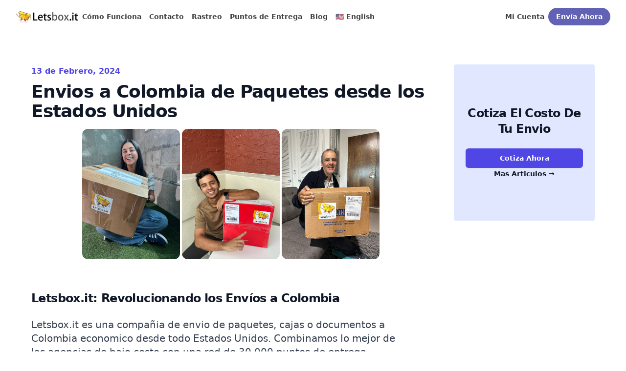

--- FILE ---
content_type: text/html; charset=utf-8
request_url: https://letsbox.it/blog/envios-a-colombia-de-paquetes
body_size: 23478
content:
<!DOCTYPE html><html lang="es"><head><meta charSet="utf-8"/><link rel="preconnect" href="https://app.letsbox.it"/><link href="https://app.letsbox.it" rel="dns-prefetch"/><meta name="viewport" content="width=device-width, initial-scale=1"/><link rel="preload" as="image" imageSrcSet="/_next/image?url=%2Fclientesfelices2.png&amp;w=16&amp;q=75 16w, /_next/image?url=%2Fclientesfelices2.png&amp;w=32&amp;q=75 32w, /_next/image?url=%2Fclientesfelices2.png&amp;w=48&amp;q=75 48w, /_next/image?url=%2Fclientesfelices2.png&amp;w=64&amp;q=75 64w, /_next/image?url=%2Fclientesfelices2.png&amp;w=96&amp;q=75 96w, /_next/image?url=%2Fclientesfelices2.png&amp;w=128&amp;q=75 128w, /_next/image?url=%2Fclientesfelices2.png&amp;w=256&amp;q=75 256w, /_next/image?url=%2Fclientesfelices2.png&amp;w=384&amp;q=75 384w, /_next/image?url=%2Fclientesfelices2.png&amp;w=640&amp;q=75 640w, /_next/image?url=%2Fclientesfelices2.png&amp;w=750&amp;q=75 750w, /_next/image?url=%2Fclientesfelices2.png&amp;w=828&amp;q=75 828w, /_next/image?url=%2Fclientesfelices2.png&amp;w=1080&amp;q=75 1080w, /_next/image?url=%2Fclientesfelices2.png&amp;w=1200&amp;q=75 1200w, /_next/image?url=%2Fclientesfelices2.png&amp;w=1920&amp;q=75 1920w, /_next/image?url=%2Fclientesfelices2.png&amp;w=2048&amp;q=75 2048w, /_next/image?url=%2Fclientesfelices2.png&amp;w=3840&amp;q=75 3840w" imageSizes="(max-width: 412px) 360px, 1200px" fetchPriority="high"/><link rel="preload" as="image" imageSrcSet="/_next/image?url=%2Fclientesfelices1.png&amp;w=16&amp;q=75 16w, /_next/image?url=%2Fclientesfelices1.png&amp;w=32&amp;q=75 32w, /_next/image?url=%2Fclientesfelices1.png&amp;w=48&amp;q=75 48w, /_next/image?url=%2Fclientesfelices1.png&amp;w=64&amp;q=75 64w, /_next/image?url=%2Fclientesfelices1.png&amp;w=96&amp;q=75 96w, /_next/image?url=%2Fclientesfelices1.png&amp;w=128&amp;q=75 128w, /_next/image?url=%2Fclientesfelices1.png&amp;w=256&amp;q=75 256w, /_next/image?url=%2Fclientesfelices1.png&amp;w=384&amp;q=75 384w, /_next/image?url=%2Fclientesfelices1.png&amp;w=640&amp;q=75 640w, /_next/image?url=%2Fclientesfelices1.png&amp;w=750&amp;q=75 750w, /_next/image?url=%2Fclientesfelices1.png&amp;w=828&amp;q=75 828w, /_next/image?url=%2Fclientesfelices1.png&amp;w=1080&amp;q=75 1080w, /_next/image?url=%2Fclientesfelices1.png&amp;w=1200&amp;q=75 1200w, /_next/image?url=%2Fclientesfelices1.png&amp;w=1920&amp;q=75 1920w, /_next/image?url=%2Fclientesfelices1.png&amp;w=2048&amp;q=75 2048w, /_next/image?url=%2Fclientesfelices1.png&amp;w=3840&amp;q=75 3840w" imageSizes="(max-width: 412px) 360px, 1200px" fetchPriority="high"/><link rel="preload" as="image" imageSrcSet="/_next/image?url=%2Fclientesfelices3.png&amp;w=16&amp;q=75 16w, /_next/image?url=%2Fclientesfelices3.png&amp;w=32&amp;q=75 32w, /_next/image?url=%2Fclientesfelices3.png&amp;w=48&amp;q=75 48w, /_next/image?url=%2Fclientesfelices3.png&amp;w=64&amp;q=75 64w, /_next/image?url=%2Fclientesfelices3.png&amp;w=96&amp;q=75 96w, /_next/image?url=%2Fclientesfelices3.png&amp;w=128&amp;q=75 128w, /_next/image?url=%2Fclientesfelices3.png&amp;w=256&amp;q=75 256w, /_next/image?url=%2Fclientesfelices3.png&amp;w=384&amp;q=75 384w, /_next/image?url=%2Fclientesfelices3.png&amp;w=640&amp;q=75 640w, /_next/image?url=%2Fclientesfelices3.png&amp;w=750&amp;q=75 750w, /_next/image?url=%2Fclientesfelices3.png&amp;w=828&amp;q=75 828w, /_next/image?url=%2Fclientesfelices3.png&amp;w=1080&amp;q=75 1080w, /_next/image?url=%2Fclientesfelices3.png&amp;w=1200&amp;q=75 1200w, /_next/image?url=%2Fclientesfelices3.png&amp;w=1920&amp;q=75 1920w, /_next/image?url=%2Fclientesfelices3.png&amp;w=2048&amp;q=75 2048w, /_next/image?url=%2Fclientesfelices3.png&amp;w=3840&amp;q=75 3840w" imageSizes="(max-width: 412px) 360px, 1200px" fetchPriority="high"/><link rel="preload" as="image" imageSrcSet="/_next/image?url=%2Fagencias-ejemplo.jpg&amp;w=16&amp;q=75 16w, /_next/image?url=%2Fagencias-ejemplo.jpg&amp;w=32&amp;q=75 32w, /_next/image?url=%2Fagencias-ejemplo.jpg&amp;w=48&amp;q=75 48w, /_next/image?url=%2Fagencias-ejemplo.jpg&amp;w=64&amp;q=75 64w, /_next/image?url=%2Fagencias-ejemplo.jpg&amp;w=96&amp;q=75 96w, /_next/image?url=%2Fagencias-ejemplo.jpg&amp;w=128&amp;q=75 128w, /_next/image?url=%2Fagencias-ejemplo.jpg&amp;w=256&amp;q=75 256w, /_next/image?url=%2Fagencias-ejemplo.jpg&amp;w=384&amp;q=75 384w, /_next/image?url=%2Fagencias-ejemplo.jpg&amp;w=640&amp;q=75 640w, /_next/image?url=%2Fagencias-ejemplo.jpg&amp;w=750&amp;q=75 750w, /_next/image?url=%2Fagencias-ejemplo.jpg&amp;w=828&amp;q=75 828w, /_next/image?url=%2Fagencias-ejemplo.jpg&amp;w=1080&amp;q=75 1080w, /_next/image?url=%2Fagencias-ejemplo.jpg&amp;w=1200&amp;q=75 1200w, /_next/image?url=%2Fagencias-ejemplo.jpg&amp;w=1920&amp;q=75 1920w, /_next/image?url=%2Fagencias-ejemplo.jpg&amp;w=2048&amp;q=75 2048w, /_next/image?url=%2Fagencias-ejemplo.jpg&amp;w=3840&amp;q=75 3840w" imageSizes="(max-width: 412px) 360px, 1200px" fetchPriority="high"/><link rel="preload" as="image" imageSrcSet="/_next/image?url=%2Fagencias2.png&amp;w=16&amp;q=75 16w, /_next/image?url=%2Fagencias2.png&amp;w=32&amp;q=75 32w, /_next/image?url=%2Fagencias2.png&amp;w=48&amp;q=75 48w, /_next/image?url=%2Fagencias2.png&amp;w=64&amp;q=75 64w, /_next/image?url=%2Fagencias2.png&amp;w=96&amp;q=75 96w, /_next/image?url=%2Fagencias2.png&amp;w=128&amp;q=75 128w, /_next/image?url=%2Fagencias2.png&amp;w=256&amp;q=75 256w, /_next/image?url=%2Fagencias2.png&amp;w=384&amp;q=75 384w, /_next/image?url=%2Fagencias2.png&amp;w=640&amp;q=75 640w, /_next/image?url=%2Fagencias2.png&amp;w=750&amp;q=75 750w, /_next/image?url=%2Fagencias2.png&amp;w=828&amp;q=75 828w, /_next/image?url=%2Fagencias2.png&amp;w=1080&amp;q=75 1080w, /_next/image?url=%2Fagencias2.png&amp;w=1200&amp;q=75 1200w, /_next/image?url=%2Fagencias2.png&amp;w=1920&amp;q=75 1920w, /_next/image?url=%2Fagencias2.png&amp;w=2048&amp;q=75 2048w, /_next/image?url=%2Fagencias2.png&amp;w=3840&amp;q=75 3840w" imageSizes="(max-width: 412px) 360px, 1200px" fetchPriority="high"/><link rel="preload" as="image" imageSrcSet="/_next/image?url=%2Fagencias-envias3.png&amp;w=16&amp;q=75 16w, /_next/image?url=%2Fagencias-envias3.png&amp;w=32&amp;q=75 32w, /_next/image?url=%2Fagencias-envias3.png&amp;w=48&amp;q=75 48w, /_next/image?url=%2Fagencias-envias3.png&amp;w=64&amp;q=75 64w, /_next/image?url=%2Fagencias-envias3.png&amp;w=96&amp;q=75 96w, /_next/image?url=%2Fagencias-envias3.png&amp;w=128&amp;q=75 128w, /_next/image?url=%2Fagencias-envias3.png&amp;w=256&amp;q=75 256w, /_next/image?url=%2Fagencias-envias3.png&amp;w=384&amp;q=75 384w, /_next/image?url=%2Fagencias-envias3.png&amp;w=640&amp;q=75 640w, /_next/image?url=%2Fagencias-envias3.png&amp;w=750&amp;q=75 750w, /_next/image?url=%2Fagencias-envias3.png&amp;w=828&amp;q=75 828w, /_next/image?url=%2Fagencias-envias3.png&amp;w=1080&amp;q=75 1080w, /_next/image?url=%2Fagencias-envias3.png&amp;w=1200&amp;q=75 1200w, /_next/image?url=%2Fagencias-envias3.png&amp;w=1920&amp;q=75 1920w, /_next/image?url=%2Fagencias-envias3.png&amp;w=2048&amp;q=75 2048w, /_next/image?url=%2Fagencias-envias3.png&amp;w=3840&amp;q=75 3840w" imageSizes="(max-width: 412px) 360px, 1200px" fetchPriority="high"/><link rel="preload" as="image" imageSrcSet="/_next/image?url=%2Fups-fedex-usps-logo.png&amp;w=16&amp;q=75 16w, /_next/image?url=%2Fups-fedex-usps-logo.png&amp;w=32&amp;q=75 32w, /_next/image?url=%2Fups-fedex-usps-logo.png&amp;w=48&amp;q=75 48w, /_next/image?url=%2Fups-fedex-usps-logo.png&amp;w=64&amp;q=75 64w, /_next/image?url=%2Fups-fedex-usps-logo.png&amp;w=96&amp;q=75 96w, /_next/image?url=%2Fups-fedex-usps-logo.png&amp;w=128&amp;q=75 128w, /_next/image?url=%2Fups-fedex-usps-logo.png&amp;w=256&amp;q=75 256w, /_next/image?url=%2Fups-fedex-usps-logo.png&amp;w=384&amp;q=75 384w, /_next/image?url=%2Fups-fedex-usps-logo.png&amp;w=640&amp;q=75 640w, /_next/image?url=%2Fups-fedex-usps-logo.png&amp;w=750&amp;q=75 750w, /_next/image?url=%2Fups-fedex-usps-logo.png&amp;w=828&amp;q=75 828w, /_next/image?url=%2Fups-fedex-usps-logo.png&amp;w=1080&amp;q=75 1080w, /_next/image?url=%2Fups-fedex-usps-logo.png&amp;w=1200&amp;q=75 1200w, /_next/image?url=%2Fups-fedex-usps-logo.png&amp;w=1920&amp;q=75 1920w, /_next/image?url=%2Fups-fedex-usps-logo.png&amp;w=2048&amp;q=75 2048w, /_next/image?url=%2Fups-fedex-usps-logo.png&amp;w=3840&amp;q=75 3840w" imageSizes="(max-width: 412px) 360px, 1200px" fetchPriority="high"/><link rel="preload" as="image" imageSrcSet="/_next/image?url=%2Fpesomaximo.png&amp;w=16&amp;q=75 16w, /_next/image?url=%2Fpesomaximo.png&amp;w=32&amp;q=75 32w, /_next/image?url=%2Fpesomaximo.png&amp;w=48&amp;q=75 48w, /_next/image?url=%2Fpesomaximo.png&amp;w=64&amp;q=75 64w, /_next/image?url=%2Fpesomaximo.png&amp;w=96&amp;q=75 96w, /_next/image?url=%2Fpesomaximo.png&amp;w=128&amp;q=75 128w, /_next/image?url=%2Fpesomaximo.png&amp;w=256&amp;q=75 256w, /_next/image?url=%2Fpesomaximo.png&amp;w=384&amp;q=75 384w, /_next/image?url=%2Fpesomaximo.png&amp;w=640&amp;q=75 640w, /_next/image?url=%2Fpesomaximo.png&amp;w=750&amp;q=75 750w, /_next/image?url=%2Fpesomaximo.png&amp;w=828&amp;q=75 828w, /_next/image?url=%2Fpesomaximo.png&amp;w=1080&amp;q=75 1080w, /_next/image?url=%2Fpesomaximo.png&amp;w=1200&amp;q=75 1200w, /_next/image?url=%2Fpesomaximo.png&amp;w=1920&amp;q=75 1920w, /_next/image?url=%2Fpesomaximo.png&amp;w=2048&amp;q=75 2048w, /_next/image?url=%2Fpesomaximo.png&amp;w=3840&amp;q=75 3840w" imageSizes="(max-width: 412px) 360px, 1200px" fetchPriority="high"/><link rel="stylesheet" href="/_next/static/css/722ed3c845244afb.css" data-precedence="next"/><link rel="preload" as="script" fetchPriority="low" href="/_next/static/chunks/webpack-f6a65548211eed1b.js"/><script src="/_next/static/chunks/3d4fc10a-b9a6b35f196b1222.js" async=""></script><script src="/_next/static/chunks/399-4cd9e02fa06d0a21.js" async=""></script><script src="/_next/static/chunks/main-app-4f1b9e07cc4cbd4d.js" async=""></script><script src="/_next/static/chunks/4905-4973a0237e488ecd.js" async=""></script><script src="/_next/static/chunks/1635-e8d72c5d50d6487b.js" async=""></script><script src="/_next/static/chunks/1347-d4292cb19bbf0f1e.js" async=""></script><script src="/_next/static/chunks/5216-b4ae6b6ed5163058.js" async=""></script><script src="/_next/static/chunks/app/(spanish)/blog/envios-a-colombia-de-paquetes/page-4477b323aa1bd03d.js" async=""></script><script src="/_next/static/chunks/1301-0f7de5c2ac818799.js" async=""></script><script src="/_next/static/chunks/app/(spanish)/layout-cd0953640f82e1a5.js" async=""></script><title>Envios a Colombia de Paquetes desde los Estados Unidos</title><meta name="description" content="Letsbox.it un servicio de Envios a Colombia de Paquetes desde los Estados Unidos. Envia cajas, documentos, encomiendas y paquetes. Entregas puerta-a-puerta. 30,000 puntos de entrega en USA, llegamos a cada ciudad en Estados Unidos. Barato y Economico."/><link rel="canonical" href="https://letsbox.it/blog/envios-a-colombia-de-paquetes"/><meta property="og:title" content="Envios a Colombia de Paquetes desde los Estados Unidos"/><meta property="og:description" content="Letsbox.it un servicio de Envios a Colombia de Paquetes desde los Estados Unidos. Envia cajas, documentos, encomiendas y paquetes. Entregas puerta-a-puerta. 30,000 puntos de entrega en USA, llegamos a cada ciudad en Estados Unidos. Barato y Economico."/><meta property="og:url" content="https://letsbox.it/blog/envios-a-colombia-de-paquetes"/><meta property="og:site_name" content="Letsbox.it"/><meta property="og:image" content="https://letsbox.it/opengraph-image.png"/><meta property="og:image:width" content="1200"/><meta property="og:image:height" content="630"/><meta property="og:image:type" content="image/png"/><meta name="twitter:card" content="summary_large_image"/><meta name="twitter:title" content="Envios a Colombia de Paquetes desde los Estados Unidos"/><meta name="twitter:description" content="Letsbox.it un servicio de Envios a Colombia de Paquetes desde los Estados Unidos. Envia cajas, documentos, encomiendas y paquetes. Entregas puerta-a-puerta. 30,000 puntos de entrega en USA, llegamos a cada ciudad en Estados Unidos. Barato y Economico."/><meta name="twitter:image" content="https://letsbox.it/opengraph-image.png"/><meta name="twitter:image:width" content="1200"/><meta name="twitter:image:height" content="630"/><meta name="twitter:image:type" content="image/png"/><link rel="icon" href="/favicon.ico" type="image/x-icon" sizes="192x161"/><script src="/_next/static/chunks/polyfills-78c92fac7aa8fdd8.js" noModule=""></script></head><body><header class="  z-100 bg-white relative py-4 "><div class="mx-auto max-w-7xl px-4 sm:px-6 lg:px-8"><nav class="relative z-50 flex justify-between"><div class="flex items-center md:gap-x-12"><a aria-label="Home" href="/"><img alt="Letsbox.it Logo" loading="lazy" width="125" height="40" decoding="async" data-nimg="1" class="h-25 w-auto" style="color:transparent" srcSet="/_next/image?url=%2Fletsboxit-rectangulo.png&amp;w=128&amp;q=75 1x, /_next/image?url=%2Fletsboxit-rectangulo.png&amp;w=256&amp;q=75 2x" src="/_next/image?url=%2Fletsboxit-rectangulo.png&amp;w=256&amp;q=75"/></a><div class="hidden md:flex md:gap-x-6"><a class="inline-block rounded-lg py-1 px-2 text-sm font-semibold text-neutral-700 hover:bg-slate-100 hover:text-slate-900" href="/mas-info/como-enviar-paquetes-colombia">Cómo Funciona</a><a class="inline-block rounded-lg py-1 px-2 text-sm font-semibold text-neutral-700 hover:bg-slate-100 hover:text-slate-900" href="/#servicioalcliente">Contacto</a><a class="inline-block rounded-lg py-1 px-2 text-sm font-semibold text-neutral-700 hover:bg-slate-100 hover:text-slate-900" href="https://app.letsbox.it/#/Tracking">Rastreo</a><a class="inline-block rounded-lg py-1 px-2 text-sm font-semibold text-neutral-700 hover:bg-slate-100 hover:text-slate-900" href="https://app.letsbox.it/#/Store">Puntos de Entrega</a><a class="inline-block rounded-lg py-1 px-2 text-sm font-semibold text-neutral-700 hover:bg-slate-100 hover:text-slate-900" href="/blog">Blog</a><a class="inline-block rounded-lg py-1 px-2 text-sm font-semibold text-neutral-700 hover:bg-slate-100 hover:text-slate-900" href="/english">🇺🇸 English</a></div></div><div class="flex items-center gap-x-5 md:gap-x-8"><div class="hidden md:block"><a class="inline-block rounded-lg py-1 px-2 text-sm font-semibold text-neutral-700 hover:bg-slate-100 hover:text-slate-900" href="https://app.letsbox.it/#/Login">Mi Cuenta</a></div><a class="group inline-flex items-center justify-center rounded-full py-2 px-4 text-sm font-semibold focus:outline-none focus-visible:outline-2 focus-visible:outline-offset-2 bg-LBXpurple text-white hover:text-slate-100 hover:bg-blue-500 active:bg-blue-800 active:text-blue-100 focus-visible:outline-blue-600" href="https://app.letsbox.it"><span>Envía Ahora <span class="hidden lg:inline"></span></span></a><div class="-mr-1 md:hidden"><div data-headlessui-state=""><button class="relative z-10 flex h-8 w-8 items-center justify-center [&amp;:not(:focus-visible)]:focus:outline-none" aria-label="Toggle Navigation" type="button" aria-expanded="false" data-headlessui-state=""><svg aria-hidden="true" class="h-3.5 w-3.5 overflow-visible stroke-[#000]" fill="none" stroke-width="2" stroke-linecap="round"><path d="M0 1H14M0 7H14M0 13H14" class="origin-center transition"></path><path d="M2 2L12 12M12 2L2 12" class="origin-center transition scale-90 opacity-0"></path></svg></button></div><div style="position:fixed;top:1px;left:1px;width:1px;height:0;padding:0;margin:-1px;overflow:hidden;clip:rect(0, 0, 0, 0);white-space:nowrap;border-width:0;display:none"></div></div></div></nav></div></header><div><main><div class=""><div class="bg-white px-6 py-2 lg:py-16 lg:px-8  items-start"><div class="mx-auto max-w-6xl flex"><main class="text-base leading-7 text-gray-700 max-w-full"><p class="text-base font-semibold leading-7 text-indigo-600">13 de Febrero, 2024</p><h1 class="mt-2 text-3xl font-bold tracking-tight text-gray-900 sm:text-4xl">Envios a Colombia de Paquetes desde los Estados Unidos</h1><figure class="flex justify-center space-x-1 mt-4 scrollbar-hide mt-14 flex w-full snap-x snap-mandatory scroll-px-10 gap-10 scrollbar-hide mt-14 flex w-full snap-x snap-mandatory scroll-px-10 gap-10 overflow-x-scroll scroll-smooth px-10 scroll-smooth px-10"><img alt="Letsbox.it Logo" fetchPriority="high" width="200" height="300" decoding="async" data-nimg="1" class=" rounded-xl bg-gray-50 object-cover" style="color:transparent" sizes="(max-width: 412px) 360px, 1200px" srcSet="/_next/image?url=%2Fclientesfelices2.png&amp;w=16&amp;q=75 16w, /_next/image?url=%2Fclientesfelices2.png&amp;w=32&amp;q=75 32w, /_next/image?url=%2Fclientesfelices2.png&amp;w=48&amp;q=75 48w, /_next/image?url=%2Fclientesfelices2.png&amp;w=64&amp;q=75 64w, /_next/image?url=%2Fclientesfelices2.png&amp;w=96&amp;q=75 96w, /_next/image?url=%2Fclientesfelices2.png&amp;w=128&amp;q=75 128w, /_next/image?url=%2Fclientesfelices2.png&amp;w=256&amp;q=75 256w, /_next/image?url=%2Fclientesfelices2.png&amp;w=384&amp;q=75 384w, /_next/image?url=%2Fclientesfelices2.png&amp;w=640&amp;q=75 640w, /_next/image?url=%2Fclientesfelices2.png&amp;w=750&amp;q=75 750w, /_next/image?url=%2Fclientesfelices2.png&amp;w=828&amp;q=75 828w, /_next/image?url=%2Fclientesfelices2.png&amp;w=1080&amp;q=75 1080w, /_next/image?url=%2Fclientesfelices2.png&amp;w=1200&amp;q=75 1200w, /_next/image?url=%2Fclientesfelices2.png&amp;w=1920&amp;q=75 1920w, /_next/image?url=%2Fclientesfelices2.png&amp;w=2048&amp;q=75 2048w, /_next/image?url=%2Fclientesfelices2.png&amp;w=3840&amp;q=75 3840w" src="/_next/image?url=%2Fclientesfelices2.png&amp;w=3840&amp;q=75"/><img alt="Letsbox.it Logo" fetchPriority="high" width="200" height="300" decoding="async" data-nimg="1" class=" rounded-xl bg-gray-50 object-cover" style="color:transparent" sizes="(max-width: 412px) 360px, 1200px" srcSet="/_next/image?url=%2Fclientesfelices1.png&amp;w=16&amp;q=75 16w, /_next/image?url=%2Fclientesfelices1.png&amp;w=32&amp;q=75 32w, /_next/image?url=%2Fclientesfelices1.png&amp;w=48&amp;q=75 48w, /_next/image?url=%2Fclientesfelices1.png&amp;w=64&amp;q=75 64w, /_next/image?url=%2Fclientesfelices1.png&amp;w=96&amp;q=75 96w, /_next/image?url=%2Fclientesfelices1.png&amp;w=128&amp;q=75 128w, /_next/image?url=%2Fclientesfelices1.png&amp;w=256&amp;q=75 256w, /_next/image?url=%2Fclientesfelices1.png&amp;w=384&amp;q=75 384w, /_next/image?url=%2Fclientesfelices1.png&amp;w=640&amp;q=75 640w, /_next/image?url=%2Fclientesfelices1.png&amp;w=750&amp;q=75 750w, /_next/image?url=%2Fclientesfelices1.png&amp;w=828&amp;q=75 828w, /_next/image?url=%2Fclientesfelices1.png&amp;w=1080&amp;q=75 1080w, /_next/image?url=%2Fclientesfelices1.png&amp;w=1200&amp;q=75 1200w, /_next/image?url=%2Fclientesfelices1.png&amp;w=1920&amp;q=75 1920w, /_next/image?url=%2Fclientesfelices1.png&amp;w=2048&amp;q=75 2048w, /_next/image?url=%2Fclientesfelices1.png&amp;w=3840&amp;q=75 3840w" src="/_next/image?url=%2Fclientesfelices1.png&amp;w=3840&amp;q=75"/><img alt="Letsbox.it Logo" fetchPriority="high" width="200" height="300" decoding="async" data-nimg="1" class=" rounded-xl bg-gray-50 object-cover" style="color:transparent" sizes="(max-width: 412px) 360px, 1200px" srcSet="/_next/image?url=%2Fclientesfelices3.png&amp;w=16&amp;q=75 16w, /_next/image?url=%2Fclientesfelices3.png&amp;w=32&amp;q=75 32w, /_next/image?url=%2Fclientesfelices3.png&amp;w=48&amp;q=75 48w, /_next/image?url=%2Fclientesfelices3.png&amp;w=64&amp;q=75 64w, /_next/image?url=%2Fclientesfelices3.png&amp;w=96&amp;q=75 96w, /_next/image?url=%2Fclientesfelices3.png&amp;w=128&amp;q=75 128w, /_next/image?url=%2Fclientesfelices3.png&amp;w=256&amp;q=75 256w, /_next/image?url=%2Fclientesfelices3.png&amp;w=384&amp;q=75 384w, /_next/image?url=%2Fclientesfelices3.png&amp;w=640&amp;q=75 640w, /_next/image?url=%2Fclientesfelices3.png&amp;w=750&amp;q=75 750w, /_next/image?url=%2Fclientesfelices3.png&amp;w=828&amp;q=75 828w, /_next/image?url=%2Fclientesfelices3.png&amp;w=1080&amp;q=75 1080w, /_next/image?url=%2Fclientesfelices3.png&amp;w=1200&amp;q=75 1200w, /_next/image?url=%2Fclientesfelices3.png&amp;w=1920&amp;q=75 1920w, /_next/image?url=%2Fclientesfelices3.png&amp;w=2048&amp;q=75 2048w, /_next/image?url=%2Fclientesfelices3.png&amp;w=3840&amp;q=75 3840w" src="/_next/image?url=%2Fclientesfelices3.png&amp;w=3840&amp;q=75"/></figure><div class="mt-10 max-w-3xl"><h2 class="mt-16 text-2xl font-bold tracking-tight text-gray-900">Letsbox.it: Revolucionando los Envíos a Colombia</h2><p class="mt-6 text-xl"> Letsbox.it es una compañia de envio de paquetes, cajas o documentos a Colombia economico desde todo Estados Unidos. Combinamos lo mejor de las agencias de bajo costo con una red de 30,000 puntos de entrega. Letsbox.it ofrece precios iguales o inferiores a los de las agencias, ya que enviamos nuestros paquetes nosotros mismos desde nuestro propio centro de distribución. Pero la mayor ventaja es que usamos UPS para recoger tus paquetes desde cualquier ciudad de EE.UU. Esto significa que puedes enviar y dejar tu paquete en 30,000 tiendas en todo el país.</p><div class="flex space-x-4 justify-center item-center"><a href="tel:+1 (786) 767-5842" class="mt-8  rounded-md bg-indigo-500 px-4 py-3 text-center text-sm font-semibold leading-6 text-white shadow-sm hover:bg-indigo-500 focus-visible:outline focus-visible:outline-2 focus-visible:outline-offset-2 focus-visible:outline-indigo-600">Llámanos</a><a href="https://wa.me/15557574737?text=%C2%A1Hola,%20m%C3%A1s%20informaci%C3%B3n%20por%20favor%21" target="_blank" class="mt-8  rounded-md bg-indigo-500 px-4 py-3 text-center text-sm font-semibold leading-6 text-white shadow-sm hover:bg-indigo-500 focus-visible:outline focus-visible:outline-2 focus-visible:outline-offset-2 focus-visible:outline-indigo-600">WhatsApp</a></div><h2 class="mt-16 text-2xl font-bold tracking-tight text-gray-900">Beneficios Clave de Usar Letsbox.it Para Tus Encomiendas:</h2><p class="mt-6 text-xl">Aparte de tener los precios más bajos de cualquier ciudad, Letsbox.it tiene muchos otros aspectos positivos.</p><ul role="list" class="mt-8 text-xl max-w-3xl space-y-8 text-gray-600"><li class="flex gap-x-3"><svg xmlns="http://www.w3.org/2000/svg" viewBox="0 0 20 20" fill="currentColor" aria-hidden="true" class="mt-1 h-5 w-5 flex-none text-indigo-600"><path fill-rule="evenodd" d="M10 18a8 8 0 100-16 8 8 0 000 16zm3.857-9.809a.75.75 0 00-1.214-.882l-3.483 4.79-1.88-1.88a.75.75 0 10-1.06 1.061l2.5 2.5a.75.75 0 001.137-.089l4-5.5z" clip-rule="evenodd"></path></svg><span><strong class="font-semibold text-gray-900">1. Accesibilidad de todo USA y Marca de Confianza: </strong> Una vez que confíes en nosotros y envíes una vez, verás lo fiables que somos, pero siempre tendrás la opción de seguir enviando con nosotros, sin importar a dónde te mudes o a quién recomiendes nuestro servicio. No hay necesidad de conducir horas para encontrar esa agencia con la que enviaste una vez, solo deja tu paquete en cualquier tienda UPS, y llegará a nuestro almacén para ser exportado por Letsbox.it. Nunca mas te vas a preocupar por si hay una oficina cerca de mi, o ‘near me‘.</span></li><li class="flex gap-x-3"><svg xmlns="http://www.w3.org/2000/svg" viewBox="0 0 20 20" fill="currentColor" aria-hidden="true" class="mt-1 h-5 w-5 flex-none text-indigo-600"><path fill-rule="evenodd" d="M10 18a8 8 0 100-16 8 8 0 000 16zm3.857-9.809a.75.75 0 00-1.214-.882l-3.483 4.79-1.88-1.88a.75.75 0 10-1.06 1.061l2.5 2.5a.75.75 0 001.137-.089l4-5.5z" clip-rule="evenodd"></path></svg><span><strong class="font-semibold text-gray-900">2. Precios Transparentes y Baratos:</strong>Sabes exactamente cuánto pagarás por la caja con nosotros y nunca añadimos tarifas ocultas. De hecho, para crear tu envío, tienes que calcular primero en nuestro sitio web cuánto costará. Ese costo cotizado es el total para la entrega de puerta a puerta, no se añadirá nada más. Ves cuánto te estamos cobrando por el transporte, aduanas y seguro. Este es el precio final, pero te lo damos por adelantado; puedes cotizar tantas veces como quieras para saber cuánto te cobraremos. No somos un courier o empresa de envio normal. Siempre tendras la respuesta de cuanto cuesta enviar mi paquete.</span></li><li class="flex gap-x-3"><svg xmlns="http://www.w3.org/2000/svg" viewBox="0 0 20 20" fill="currentColor" aria-hidden="true" class="mt-1 h-5 w-5 flex-none text-indigo-600"><path fill-rule="evenodd" d="M10 18a8 8 0 100-16 8 8 0 000 16zm3.857-9.809a.75.75 0 00-1.214-.882l-3.483 4.79-1.88-1.88a.75.75 0 10-1.06 1.061l2.5 2.5a.75.75 0 001.137-.089l4-5.5z" clip-rule="evenodd"></path></svg><span><strong class="font-semibold text-gray-900">3. Servicio al Cliente Excepcional:</strong> No solo tienes acceso a nuestro servicio al cliente 7 días a la semana, sino que nuestro servicio al cliente está estrechamente integrado con nuestro transporte, lo que significa que si alguna vez hay un problema con aduanas, entrega o cualquier otra cosa, todo lo que tienen que hacer es llamar a la persona a cargo, ya sea un conductor de camión, agente aduanero o cualquier otro, para tener una mayor visibilidad de tu paquete.</span></li><li class="flex gap-x-3"><svg xmlns="http://www.w3.org/2000/svg" viewBox="0 0 20 20" fill="currentColor" aria-hidden="true" class="mt-1 h-5 w-5 flex-none text-indigo-600"><path fill-rule="evenodd" d="M10 18a8 8 0 100-16 8 8 0 000 16zm3.857-9.809a.75.75 0 00-1.214-.882l-3.483 4.79-1.88-1.88a.75.75 0 10-1.06 1.061l2.5 2.5a.75.75 0 001.137-.089l4-5.5z" clip-rule="evenodd"></path></svg><span><strong class="font-semibold text-gray-900">4. Opciones Convenientes de Entrega y Recogida en Casa:</strong> Tenemos 30,000 ubicaciones para dejar tu paquete o podemos ordenar una recogida en casa. Como usamos UPS para el primer tramo para que dejes nuestros paquetes, puedes ir a cualquiera de sus tiendas para dejar tu paquete. Más aún, tienen impresoras, cajas para vender y peso para que sepas cuánto pesa. Lo cual es importante, como explicaremos más adelante sobre cómo enviar con nosotros. Además, a diferencia de cualquier otra agencia, ofrecemos recogidas en casa, no más conducir; un camión de UPS irá a tu casa a recogerlo.</span></li></ul><p class="mt-6 text-lg flex justify-center font-bold"> Utiliza nuestra  cotización en linea para obtener precios desde tu ciudad.</p><div class="flex justify-center item-center"><a class="mt-8  rounded-md bg-indigo-500 px-4 py-3 text-center text-sm font-semibold leading-6 text-white shadow-sm hover:bg-indigo-500 focus-visible:outline focus-visible:outline-2 focus-visible:outline-offset-2 focus-visible:outline-indigo-600" href="https://app.letsbox.it">Cotiza Ahora</a></div><div class="mt-8 flow-root"><div class="-mx-4 -my-2 overflow-x-auto sm:-mx-6 lg:-mx-8"><div class="inline-block min-w-full py-2 align-middle sm:px-6 lg:px-8"><div class="overflow-hidden shadow ring-1 ring-black ring-opacity-5 sm:rounded-lg"><table class="min-w-full divide-y divide-gray-300"><thead class="bg-gray-50"><tr><th scope="col" class="py-3.5 pl-4 pr-3 text-left text-sm font-semibold text-gray-900 sm:pl-6">Ejemplo Tarifas desde Miami</th><th scope="col" class="px-3 py-3.5 text-left text-sm font-semibold text-gray-900">Costo Total</th><th scope="col" class="relative py-3.5 pl-3 pr-4 sm:pr-6"><span class="sr-only">Edit</span></th></tr></thead><tbody class="divide-y divide-gray-200 bg-white"><tr><td class="whitespace-nowrap py-4 pl-4 pr-3 text-md font-medium text-black sm:pl-6">10 libras</td><td class="whitespace-nowrap px-3 py-4 text-md text-indigo-500">$32</td></tr><tr><td class="whitespace-nowrap py-4 pl-4 pr-3 text-md font-medium text-black sm:pl-6">20 libras</td><td class="whitespace-nowrap px-3 py-4 text-md text-indigo-500">$47</td></tr><tr><td class="whitespace-nowrap py-4 pl-4 pr-3 text-md font-medium text-black sm:pl-6">50 libras</td><td class="whitespace-nowrap px-3 py-4 text-md text-indigo-500">$133</td></tr><tr><td class="whitespace-nowrap py-4 pl-4 pr-3 text-md font-medium text-black sm:pl-6">70 libras</td><td class="whitespace-nowrap px-3 py-4 text-md text-indigo-500">$184</td></tr></tbody></table></div></div></div></div><h2 class="mt-16 text-2xl font-bold tracking-tight text-gray-900"> Cómo Enviar Cajas a Colombia</h2><ul role="list" class="mt-8 text-xl max-w-3xl space-y-8 text-gray-600"><li class="flex gap-x-3"><svg xmlns="http://www.w3.org/2000/svg" viewBox="0 0 20 20" fill="currentColor" aria-hidden="true" class="mt-1 h-5 w-5 flex-none text-indigo-600"><path fill-rule="evenodd" d="M10 18a8 8 0 100-16 8 8 0 000 16zm3.857-9.809a.75.75 0 00-1.214-.882l-3.483 4.79-1.88-1.88a.75.75 0 10-1.06 1.061l2.5 2.5a.75.75 0 001.137-.089l4-5.5z" clip-rule="evenodd"></path></svg><span><strong class="font-semibold text-gray-900">Guía Paso a Paso: </strong> Para enviar con nosotros, tienes que crear tu envío en línea en nuestro sitio web. Aquí puedes cotizar y pagar (sin tarifas ocultas o sorpresas). Una vez que pagues, te enviaremos por correo electrónico una etiqueta que debes imprimir y adjuntar a tu paquete, y luego puedes dejarlo en cualquier ubicación de UPS. UPS lo lleva a nuestro almacén más cercano, y luego lo exportamos y entregamos en Colombia. Todos los envíos se entregan en la puerta de la dirección de destino, y te permitimos rastrear todo el proceso en línea. Importante: Debes pagar tu envío en nuestro sitio web primero; si vas a UPS preguntando para enviar a Colombia, ellos lo enviarán directamente y no usarán Letsbox.it.</span></li><li class="flex gap-x-3"><svg xmlns="http://www.w3.org/2000/svg" viewBox="0 0 20 20" fill="currentColor" aria-hidden="true" class="mt-1 h-5 w-5 flex-none text-indigo-600"><path fill-rule="evenodd" d="M10 18a8 8 0 100-16 8 8 0 000 16zm3.857-9.809a.75.75 0 00-1.214-.882l-3.483 4.79-1.88-1.88a.75.75 0 10-1.06 1.061l2.5 2.5a.75.75 0 001.137-.089l4-5.5z" clip-rule="evenodd"></path></svg><span><strong class="font-semibold text-gray-900">Para poder crear tu envío, necesitarás: </strong> 1) Dimensiones de la caja de cartón 2) balanza para pesar 3) impresora.</span></li><li class="flex gap-x-3"><svg xmlns="http://www.w3.org/2000/svg" viewBox="0 0 20 20" fill="currentColor" aria-hidden="true" class="mt-1 h-5 w-5 flex-none text-indigo-600"><path fill-rule="evenodd" d="M10 18a8 8 0 100-16 8 8 0 000 16zm3.857-9.809a.75.75 0 00-1.214-.882l-3.483 4.79-1.88-1.88a.75.75 0 10-1.06 1.061l2.5 2.5a.75.75 0 001.137-.089l4-5.5z" clip-rule="evenodd"></path></svg><span><strong class="font-semibold text-gray-900">Afortunadamente, si no tienes nada de esto: </strong> Puedes comprar una caja en UPS, pesar tu paquete en UPS e imprimir la etiqueta en la ubicación de UPS. Por supuesto, esto requerirá que peses y compres la caja en la ubicación de UPS, crees tu envío en nuestro sitio web en tu teléfono y luego imprimas la etiqueta allí.</span></li><li class="flex gap-x-3"><svg xmlns="http://www.w3.org/2000/svg" viewBox="0 0 20 20" fill="currentColor" aria-hidden="true" class="mt-1 h-5 w-5 flex-none text-indigo-600"><path fill-rule="evenodd" d="M10 18a8 8 0 100-16 8 8 0 000 16zm3.857-9.809a.75.75 0 00-1.214-.882l-3.483 4.79-1.88-1.88a.75.75 0 10-1.06 1.061l2.5 2.5a.75.75 0 001.137-.089l4-5.5z" clip-rule="evenodd"></path></svg><span><strong class="font-semibold text-gray-900">Si tienes todo esto en casa, puedes crear el envío en casa, imprimir, empacar y luego dejarlo o que lo recojan en tu casa.</strong></span></li></ul><h2 class="mt-16 text-2xl font-bold tracking-tight text-gray-900">Servicio al Cliente</h2><p class="mt-6 mb-4 text-xl"> Tenemos un servicio al cliente 7 días a la semana al que puedes llamar o enviar mensajes con cualquier pregunta.</p><div id="servicioalcliente" class="relative isolate bg-gray-900"><div class="mx-auto grid max-w-7xl grid-cols-1 lg:grid-cols-2"><div class="relative px-6 pb-20 pt-24 lg:static lg:px-8 "><div class="mx-auto max-w-xl lg:mx-0 lg:max-w-lg"><div class="absolute inset-y-0 left-0 -z-10 w-full overflow-hidden ring-1 ring-white/5 lg:w-1/2"><svg class="absolute inset-0 h-full w-full stroke-gray-700 [mask-image:radial-gradient(100%_100%_at_top_right,white,transparent)]" aria-hidden="true"><defs><pattern id="54f88622-e7f8-4f1d-aaf9-c2f5e46dd1f2" width="200" height="200" x="100%" y="-1" patternUnits="userSpaceOnUse"><path d="M130 200V.5M.5 .5H200" fill="none"></path></pattern></defs><svg x="100%" y="-1" class="overflow-visible fill-gray-800/20"><path d="M-470.5 0h201v201h-201Z" stroke-width="0"></path></svg><rect width="100%" height="100%" stroke-width="0" fill="url(#54f88622-e7f8-4f1d-aaf9-c2f5e46dd1f2)"></rect></svg><div class="absolute -left-56 top-[calc(100%-13rem)] transform-gpu blur-3xl lg:left-[max(-14rem,calc(100%-59rem))] lg:top-[calc(50%-7rem)]" aria-hidden="true"><div class="aspect-[1155/678] w-[72.1875rem] bg-gradient-to-br from-[#80caff] to-[#4f46e5] opacity-20" style="clip-path:polygon(74.1% 56.1%, 100% 38.6%, 97.5% 73.3%, 85.5% 100%, 80.7% 98.2%, 72.5% 67.7%, 60.2% 37.8%, 52.4% 32.2%, 47.5% 41.9%, 45.2% 65.8%, 27.5% 23.5%, 0.1% 35.4%, 17.9% 0.1%, 27.6% 23.5%, 76.1% 2.6%, 74.1% 56.1%)"></div></div></div><div class=""><h2 class="text-4xl font-bold tracking-tight text-white">¿Preguntas? <br/>Llama o escríbenos</h2><h3 class="mt-6 text-lg leading-8 text-gray-300">Lunes a Domingo | 9 AM - 7 PM EST</h3><dl class="mt-10 space-y-4 text-base leading-7 text-gray-300"><div class="flex gap-x-4"><dt class="flex-none"><span class="sr-only">Télefono</span><svg xmlns="http://www.w3.org/2000/svg" fill="none" viewBox="0 0 24 24" stroke-width="1.5" stroke="currentColor" aria-hidden="true" class="h-7 w-6 text-white"><path stroke-linecap="round" stroke-linejoin="round" d="M2.25 6.75c0 8.284 6.716 15 15 15h2.25a2.25 2.25 0 002.25-2.25v-1.372c0-.516-.351-.966-.852-1.091l-4.423-1.106c-.44-.11-.902.055-1.173.417l-.97 1.293c-.282.376-.769.542-1.21.38a12.035 12.035 0 01-7.143-7.143c-.162-.441.004-.928.38-1.21l1.293-.97c.363-.271.527-.734.417-1.173L6.963 3.102a1.125 1.125 0 00-1.091-.852H4.5A2.25 2.25 0 002.25 4.5v2.25z"></path></svg></dt><dd><a class="hover:text-gray-500 text-white" href="tel:+1 (786) 767-5842">Llámanos</a><a href="tel:+1 (786) 767-5842" aria-describedby="" class="mt-4 mb-4 block rounded-md bg-indigo-600 px-3.5 py-2 text-center text-sm font-semibold leading-6 text-white shadow-sm hover:bg-indigo-500 focus-visible:outline focus-visible:outline-2 focus-visible:outline-offset-2 focus-visible:outline-indigo-600">+1 (786) 767-5842</a></dd></div><div class="flex gap-x-4"><dt class="flex-none pt-1"><span class="sr-only">WhatsApp Mensaje</span><svg fill="#25d366" height="24px" width="24px" version="1.1" id="Layer_1" xmlns="http://www.w3.org/2000/svg" viewBox="0 0 308 308"><g id="XMLID_468_"><path id="XMLID_469_" d="M227.904,176.981c-0.6-0.288-23.054-11.345-27.044-12.781c-1.629-0.585-3.374-1.156-5.23-1.156 c-3.032,0-5.579,1.511-7.563,4.479c-2.243,3.334-9.033,11.271-11.131,13.642c-0.274,0.313-0.648,0.687-0.872,0.687 c-0.201,0-3.676-1.431-4.728-1.888c-24.087-10.463-42.37-35.624-44.877-39.867c-0.358-0.61-0.373-0.887-0.376-0.887 c0.088-0.323,0.898-1.135,1.316-1.554c1.223-1.21,2.548-2.805,3.83-4.348c0.607-0.731,1.215-1.463,1.812-2.153 c1.86-2.164,2.688-3.844,3.648-5.79l0.503-1.011c2.344-4.657,0.342-8.587-0.305-9.856c-0.531-1.062-10.012-23.944-11.02-26.348 c-2.424-5.801-5.627-8.502-10.078-8.502c-0.413,0,0,0-1.732,0.073c-2.109,0.089-13.594,1.601-18.672,4.802 c-5.385,3.395-14.495,14.217-14.495,33.249c0,17.129,10.87,33.302,15.537,39.453c0.116,0.155,0.329,0.47,0.638,0.922 c17.873,26.102,40.154,45.446,62.741,54.469c21.745,8.686,32.042,9.69,37.896,9.69c0.001,0,0.001,0,0.001,0 c2.46,0,4.429-0.193,6.166-0.364l1.102-0.105c7.512-0.666,24.02-9.22,27.775-19.655c2.958-8.219,3.738-17.199,1.77-20.458 C233.168,179.508,230.845,178.393,227.904,176.981z"></path><path id="XMLID_470_" d="M156.734,0C73.318,0,5.454,67.354,5.454,150.143c0,26.777,7.166,52.988,20.741,75.928L0.212,302.716 c-0.484,1.429-0.124,3.009,0.933,4.085C1.908,307.58,2.943,308,4,308c0.405,0,0.813-0.061,1.211-0.188l79.92-25.396 c21.87,11.685,46.588,17.853,71.604,17.853C240.143,300.27,308,232.923,308,150.143C308,67.354,240.143,0,156.734,0z M156.734,268.994c-23.539,0-46.338-6.797-65.936-19.657c-0.659-0.433-1.424-0.655-2.194-0.655c-0.407,0-0.815,0.062-1.212,0.188 l-40.035,12.726l12.924-38.129c0.418-1.234,0.209-2.595-0.561-3.647c-14.924-20.392-22.813-44.485-22.813-69.677 c0-65.543,53.754-118.867,119.826-118.867c66.064,0,119.812,53.324,119.812,118.867 C276.546,215.678,222.799,268.994,156.734,268.994z"></path></g></svg></dt><dd><a class="hover:text-gray-500 text-white" href="https://wa.me/15557574737?text=%C2%A1Hola,%20m%C3%A1s%20informaci%C3%B3n%20por%20favor%21" target="_blank">WhatsApp Mensaje</a><a href="https://wa.me/15557574737?text=%C2%A1Hola,%20m%C3%A1s%20informaci%C3%B3n%20por%20favor%21" aria-describedby="" target="_blank" class="mt-4 mb-4 block rounded-md bg-indigo-600 px-3.5 py-2 text-center text-sm font-semibold leading-6 text-white shadow-sm hover:bg-indigo-500 focus-visible:outline focus-visible:outline-2 focus-visible:outline-offset-2 focus-visible:outline-indigo-600">+1 (555) 757-4737</a></dd></div><div class="flex gap-x-4"><dt class="flex-none"><span class="sr-only">Telefono</span><svg xmlns="http://www.w3.org/2000/svg" fill="none" viewBox="0 0 24 24" stroke-width="1.5" stroke="currentColor" aria-hidden="true" class="h-7 w-6 text-white"><path stroke-linecap="round" stroke-linejoin="round" d="M20.25 8.511c.884.284 1.5 1.128 1.5 2.097v4.286c0 1.136-.847 2.1-1.98 2.193-.34.027-.68.052-1.02.072v3.091l-3-3c-1.354 0-2.694-.055-4.02-.163a2.115 2.115 0 01-.825-.242m9.345-8.334a2.126 2.126 0 00-.476-.095 48.64 48.64 0 00-8.048 0c-1.131.094-1.976 1.057-1.976 2.192v4.286c0 .837.46 1.58 1.155 1.951m9.345-8.334V6.637c0-1.621-1.152-3.026-2.76-3.235A48.455 48.455 0 0011.25 3c-2.115 0-4.198.137-6.24.402-1.608.209-2.76 1.614-2.76 3.235v6.226c0 1.621 1.152 3.026 2.76 3.235.577.075 1.157.14 1.74.194V21l4.155-4.155"></path></svg></dt><dd><div class="cursor-pointer hover:text-gray-500 text-white w-90">Soporte Por Chat</div><div aria-describedby="" class="cursor-pointer mt-4 mb-4 block rounded-md bg-indigo-600 px-3.5 py-2 text-center text-sm font-semibold leading-6 text-white shadow-sm hover:bg-indigo-500 focus-visible:outline focus-visible:outline-2 focus-visible:outline-offset-2 focus-visible:outline-indigo-600">Chat</div></dd></div><div class="flex gap-x-4"><dt class="flex-none"><span class="sr-only">Email</span><svg xmlns="http://www.w3.org/2000/svg" fill="none" viewBox="0 0 24 24" stroke-width="1.5" stroke="currentColor" aria-hidden="true" class="h-7 w-6 text-white"><path stroke-linecap="round" stroke-linejoin="round" d="M21.75 6.75v10.5a2.25 2.25 0 01-2.25 2.25h-15a2.25 2.25 0 01-2.25-2.25V6.75m19.5 0A2.25 2.25 0 0019.5 4.5h-15a2.25 2.25 0 00-2.25 2.25m19.5 0v.243a2.25 2.25 0 01-1.07 1.916l-7.5 4.615a2.25 2.25 0 01-2.36 0L3.32 8.91a2.25 2.25 0 01-1.07-1.916V6.75"></path></svg></dt><dd><a class="over:text-gray-500 text-white" href="mailto:soporte@letsbox.it">soporte@letsbox.it</a></dd></div></dl></div></div></div></div><div class="lg:absolute lg:inset-0 lg:left-1/2"><img alt="Customer Support Staff For Letsbox.it" loading="lazy" width="1000" height="1000" decoding="async" data-nimg="1" class="h-64 w-full bg-gray-50 object-cover sm:h-80 lg:absolute lg:h-full" style="color:transparent" sizes="(max-width: 412px) 412px, 1360px" srcSet="/_next/image?url=%2Fcompany-pic.jpg&amp;w=16&amp;q=75 16w, /_next/image?url=%2Fcompany-pic.jpg&amp;w=32&amp;q=75 32w, /_next/image?url=%2Fcompany-pic.jpg&amp;w=48&amp;q=75 48w, /_next/image?url=%2Fcompany-pic.jpg&amp;w=64&amp;q=75 64w, /_next/image?url=%2Fcompany-pic.jpg&amp;w=96&amp;q=75 96w, /_next/image?url=%2Fcompany-pic.jpg&amp;w=128&amp;q=75 128w, /_next/image?url=%2Fcompany-pic.jpg&amp;w=256&amp;q=75 256w, /_next/image?url=%2Fcompany-pic.jpg&amp;w=384&amp;q=75 384w, /_next/image?url=%2Fcompany-pic.jpg&amp;w=640&amp;q=75 640w, /_next/image?url=%2Fcompany-pic.jpg&amp;w=750&amp;q=75 750w, /_next/image?url=%2Fcompany-pic.jpg&amp;w=828&amp;q=75 828w, /_next/image?url=%2Fcompany-pic.jpg&amp;w=1080&amp;q=75 1080w, /_next/image?url=%2Fcompany-pic.jpg&amp;w=1200&amp;q=75 1200w, /_next/image?url=%2Fcompany-pic.jpg&amp;w=1920&amp;q=75 1920w, /_next/image?url=%2Fcompany-pic.jpg&amp;w=2048&amp;q=75 2048w, /_next/image?url=%2Fcompany-pic.jpg&amp;w=3840&amp;q=75 3840w" src="/_next/image?url=%2Fcompany-pic.jpg&amp;w=3840&amp;q=75"/></div></div><h2 class="mt-16 text-2xl font-bold tracking-tight text-gray-900">Confiable</h2><p class="mt-6 text-xl"> También tenemos cientos de reseñas de algunos de los miles de clientes que nos han utilizado para enviar. Estas reseñas son públicas y escritas por clientes. Como tenemos una marca nacional, verás que el mismo servicio que reciben será el mismo servicio excelente que recibirás tú.</p><div id="FacebookReviews" class="bg-white flex justify-center px-10 pt-4 pb-4 sm:pt-4 sm:pb-4"><div class="elfsight-app-62f8ac1e-5289-4eb3-971d-dac5f96c2c9b max-w-5xl " data-elfsight-app-lazy="true"></div></div><h2 class="mt-16 text-2xl font-bold tracking-tight text-gray-900"> Análisis Comparativo de Opciones de Envío</h2><p class="mt-6 text-xl"> <strong>Agencias:</strong> Tradicionales pero Limitadas: Si eres un inmigrante colombiano y has enviado un paquete antes, o conoces a alguien que lo ha hecho, es muy probable que vayas a una agencia. La razón es que suelen ofrecer los precios de envío más bajos y tienen muchas tiendas ubicadas en comunidades colombianas densamente pobladas. También tienen asociaciones con lugares a los que los colombianos suelen ir, como restaurantes y supermercados colombianos, o ofrecen servicios dedicados para inmigrantes colombianos, como transferencia de dinero y envío de paquetes.</p><figure class="flex justify-center space-x-1 mt-4 scrollbar-hide mt-14 flex w-full snap-x snap-mandatory scroll-px-10 gap-10 scrollbar-hide mt-14 flex w-full snap-x snap-mandatory scroll-px-10 gap-10 overflow-x-scroll scroll-smooth px-10 scroll-smooth px-10"><img alt="Agencia Tienda Oficina de envios 1" fetchPriority="high" width="300" height="200" decoding="async" data-nimg="1" class=" rounded-xl bg-gray-50 object-cover" style="color:transparent" sizes="(max-width: 412px) 360px, 1200px" srcSet="/_next/image?url=%2Fagencias-ejemplo.jpg&amp;w=16&amp;q=75 16w, /_next/image?url=%2Fagencias-ejemplo.jpg&amp;w=32&amp;q=75 32w, /_next/image?url=%2Fagencias-ejemplo.jpg&amp;w=48&amp;q=75 48w, /_next/image?url=%2Fagencias-ejemplo.jpg&amp;w=64&amp;q=75 64w, /_next/image?url=%2Fagencias-ejemplo.jpg&amp;w=96&amp;q=75 96w, /_next/image?url=%2Fagencias-ejemplo.jpg&amp;w=128&amp;q=75 128w, /_next/image?url=%2Fagencias-ejemplo.jpg&amp;w=256&amp;q=75 256w, /_next/image?url=%2Fagencias-ejemplo.jpg&amp;w=384&amp;q=75 384w, /_next/image?url=%2Fagencias-ejemplo.jpg&amp;w=640&amp;q=75 640w, /_next/image?url=%2Fagencias-ejemplo.jpg&amp;w=750&amp;q=75 750w, /_next/image?url=%2Fagencias-ejemplo.jpg&amp;w=828&amp;q=75 828w, /_next/image?url=%2Fagencias-ejemplo.jpg&amp;w=1080&amp;q=75 1080w, /_next/image?url=%2Fagencias-ejemplo.jpg&amp;w=1200&amp;q=75 1200w, /_next/image?url=%2Fagencias-ejemplo.jpg&amp;w=1920&amp;q=75 1920w, /_next/image?url=%2Fagencias-ejemplo.jpg&amp;w=2048&amp;q=75 2048w, /_next/image?url=%2Fagencias-ejemplo.jpg&amp;w=3840&amp;q=75 3840w" src="/_next/image?url=%2Fagencias-ejemplo.jpg&amp;w=3840&amp;q=75"/><img alt="Agencia Tienda Oficina de envios 2" fetchPriority="high" width="200" height="300" decoding="async" data-nimg="1" class=" rounded-xl bg-gray-50 object-cover" style="color:transparent" sizes="(max-width: 412px) 360px, 1200px" srcSet="/_next/image?url=%2Fagencias2.png&amp;w=16&amp;q=75 16w, /_next/image?url=%2Fagencias2.png&amp;w=32&amp;q=75 32w, /_next/image?url=%2Fagencias2.png&amp;w=48&amp;q=75 48w, /_next/image?url=%2Fagencias2.png&amp;w=64&amp;q=75 64w, /_next/image?url=%2Fagencias2.png&amp;w=96&amp;q=75 96w, /_next/image?url=%2Fagencias2.png&amp;w=128&amp;q=75 128w, /_next/image?url=%2Fagencias2.png&amp;w=256&amp;q=75 256w, /_next/image?url=%2Fagencias2.png&amp;w=384&amp;q=75 384w, /_next/image?url=%2Fagencias2.png&amp;w=640&amp;q=75 640w, /_next/image?url=%2Fagencias2.png&amp;w=750&amp;q=75 750w, /_next/image?url=%2Fagencias2.png&amp;w=828&amp;q=75 828w, /_next/image?url=%2Fagencias2.png&amp;w=1080&amp;q=75 1080w, /_next/image?url=%2Fagencias2.png&amp;w=1200&amp;q=75 1200w, /_next/image?url=%2Fagencias2.png&amp;w=1920&amp;q=75 1920w, /_next/image?url=%2Fagencias2.png&amp;w=2048&amp;q=75 2048w, /_next/image?url=%2Fagencias2.png&amp;w=3840&amp;q=75 3840w" src="/_next/image?url=%2Fagencias2.png&amp;w=3840&amp;q=75"/><img alt="Agencia Tienda Oficina de envios 3" fetchPriority="high" width="200" height="300" decoding="async" data-nimg="1" class=" rounded-xl bg-gray-50 object-cover" style="color:transparent" sizes="(max-width: 412px) 360px, 1200px" srcSet="/_next/image?url=%2Fagencias-envias3.png&amp;w=16&amp;q=75 16w, /_next/image?url=%2Fagencias-envias3.png&amp;w=32&amp;q=75 32w, /_next/image?url=%2Fagencias-envias3.png&amp;w=48&amp;q=75 48w, /_next/image?url=%2Fagencias-envias3.png&amp;w=64&amp;q=75 64w, /_next/image?url=%2Fagencias-envias3.png&amp;w=96&amp;q=75 96w, /_next/image?url=%2Fagencias-envias3.png&amp;w=128&amp;q=75 128w, /_next/image?url=%2Fagencias-envias3.png&amp;w=256&amp;q=75 256w, /_next/image?url=%2Fagencias-envias3.png&amp;w=384&amp;q=75 384w, /_next/image?url=%2Fagencias-envias3.png&amp;w=640&amp;q=75 640w, /_next/image?url=%2Fagencias-envias3.png&amp;w=750&amp;q=75 750w, /_next/image?url=%2Fagencias-envias3.png&amp;w=828&amp;q=75 828w, /_next/image?url=%2Fagencias-envias3.png&amp;w=1080&amp;q=75 1080w, /_next/image?url=%2Fagencias-envias3.png&amp;w=1200&amp;q=75 1200w, /_next/image?url=%2Fagencias-envias3.png&amp;w=1920&amp;q=75 1920w, /_next/image?url=%2Fagencias-envias3.png&amp;w=2048&amp;q=75 2048w, /_next/image?url=%2Fagencias-envias3.png&amp;w=3840&amp;q=75 3840w" src="/_next/image?url=%2Fagencias-envias3.png&amp;w=3840&amp;q=75"/></figure><p class="mt-6 text-xl"> <strong>Ventajas y Desventajas:</strong></p><ul role="list" class="mt-8 max-w-3xl text-xl space-y-8 text-gray-600"><li class="flex gap-x-3"><svg xmlns="http://www.w3.org/2000/svg" viewBox="0 0 20 20" fill="currentColor" aria-hidden="true" class="mt-1 h-5 w-5 flex-none text-indigo-600"><path fill-rule="evenodd" d="M10 18a8 8 0 100-16 8 8 0 000 16zm3.857-9.809a.75.75 0 00-1.214-.882l-3.483 4.79-1.88-1.88a.75.75 0 10-1.06 1.061l2.5 2.5a.75.75 0 001.137-.089l4-5.5z" clip-rule="evenodd"></path></svg><span><strong class="font-semibold text-gray-900">No tienes idea de con quién estás enviando</strong> Sí, puede haber una oficina con tienda, pero en realidad, no sabes la empresa que está moviendo tu paquete, lo cual podría no importar si todo llega a su destino a tiempo. Pero si no es así, entonces no sabes quién puede solucionar el problema. Estas agencias suelen tener asociaciones con diferentes transportistas colombianos de nicho, pero es una práctica común entre ellas cambiar de transportista sin nunca informar a su cliente quién está moviendo su paquete.</span></li><li class="flex gap-x-3"><svg xmlns="http://www.w3.org/2000/svg" viewBox="0 0 20 20" fill="currentColor" aria-hidden="true" class="mt-1 h-5 w-5 flex-none text-indigo-600"><path fill-rule="evenodd" d="M10 18a8 8 0 100-16 8 8 0 000 16zm3.857-9.809a.75.75 0 00-1.214-.882l-3.483 4.79-1.88-1.88a.75.75 0 10-1.06 1.061l2.5 2.5a.75.75 0 001.137-.089l4-5.5z" clip-rule="evenodd"></path></svg><span><strong class="font-semibold text-gray-900">Esto es un negocio secundario para muchas Agencias</strong> La mayoría del tiempo, venden otros servicios y no están completamente concentrados en encontrar el mejor servicio para ti, lo que se puede ver por cómo cambian fácilmente de compañía de transporte dependiendo de cuál les ofrezca el mejor precio.</span></li><li class="flex gap-x-3"><svg xmlns="http://www.w3.org/2000/svg" viewBox="0 0 20 20" fill="currentColor" aria-hidden="true" class="mt-1 h-5 w-5 flex-none text-indigo-600"><path fill-rule="evenodd" d="M10 18a8 8 0 100-16 8 8 0 000 16zm3.857-9.809a.75.75 0 00-1.214-.882l-3.483 4.79-1.88-1.88a.75.75 0 10-1.06 1.061l2.5 2.5a.75.75 0 001.137-.089l4-5.5z" clip-rule="evenodd"></path></svg><span><strong class="font-semibold text-gray-900">No hay muchas ubicaciones de Agencias en EE.UU. </strong> Tienes que ir a una tienda para dejar tu paquete, y no hay muchas a menos que vivas en un barrio colombiano muy denso, como en Kendall o Doral en Miami.</span></li><li class="flex gap-x-3"><svg xmlns="http://www.w3.org/2000/svg" viewBox="0 0 20 20" fill="currentColor" aria-hidden="true" class="mt-1 h-5 w-5 flex-none text-indigo-600"><path fill-rule="evenodd" d="M10 18a8 8 0 100-16 8 8 0 000 16zm3.857-9.809a.75.75 0 00-1.214-.882l-3.483 4.79-1.88-1.88a.75.75 0 10-1.06 1.061l2.5 2.5a.75.75 0 001.137-.089l4-5.5z" clip-rule="evenodd"></path></svg><span><strong class="font-semibold text-gray-900">No tienen marca de confianza </strong> Si vives cerca de una Agencia, suelen ser tiendas familiares sin marca nacional. Esto importa porque si alguna vez necesitas enviar de nuevo y no puedes llegar a esa tienda, tendrás que investigar de nuevo y confiar en una nueva empresa de envíos. Más aún, es difícil establecer confianza con una sola tienda, encontrar reseñas es difícil o saber de otras personas que las hayan usado antes.</span></li><li class="flex gap-x-3"><svg xmlns="http://www.w3.org/2000/svg" viewBox="0 0 20 20" fill="currentColor" aria-hidden="true" class="mt-1 h-5 w-5 flex-none text-indigo-600"><path fill-rule="evenodd" d="M10 18a8 8 0 100-16 8 8 0 000 16zm3.857-9.809a.75.75 0 00-1.214-.882l-3.483 4.79-1.88-1.88a.75.75 0 10-1.06 1.061l2.5 2.5a.75.75 0 001.137-.089l4-5.5z" clip-rule="evenodd"></path></svg><span><strong class="font-semibold text-gray-900">Tienen precios engañosos y no son transparentes</strong> Esta industria ha normalizado el precio diciéndole a sus clientes cuánto cuesta enviar por libra, “¿Cuánto vale la libra?” o dando a las personas dimensiones de cajas que pueden enviar por tarifas estándar. Inicialmente, el costo por libra que le dicen a los clientes es extremadamente bajo, como $0.89/lb, lo cual parece fantástico, pero luego cuando vas a enviar un paquete de 20 lbs el total sale a $50, lo cual no cuadra. (20 lbs x $0.89 deberían ser $18). Esto es porque añaden muchos cargos ocultos que no te dicen hasta que estás listo para reservar en la tienda. Los cargos comunes que aplican son:</span></li><li class="flex ml-10 gap-x-3"><span><p class=" text-gray-900">- Pago obligatorio de seguro, generalmente asegurando $200 de valor.</p></span></li><li class="flex gap-x-3"><span><p class=" ml-10 text-gray-900">- Tarifa por pasar el paquete por aduanas, que varía de agencia a agencia.</p></span></li><li class="flex gap-x-3"><span><p class="ml-10 text-gray-900">- Costos adicionales que inventan y no son reales, pero son una forma de mantener su precio inicial por libra muy bajo.</p></span></li><li class="flex "><span><p class="ml-10 text-gray-900"> - Cuando tienes que pagar aranceles, a menudo no te dan la tarifa exacta por el valor que estás declarando, que iría a aduanas. Pueden añadir algo extra para ganar más dinero por sí mismos.</p></span></li></ul><p class="mt-6 text-xl"> <strong>Transportistas Nacionales Americanos (UPS, FedEx, USPS)</strong> La segunda opción es ir a una oficina de, FedEx o USPS, que son empresas de transporte nacional americanas que envían internacionalmente a Colombia. La razón por la que la mayoría de los inmigrantes colombianos nunca los usan es que son muy caros, casi 2 a 3 veces más caros que las agencias con las que los inmigrantes están familiarizados. Lo que sí obtienes es la tranquilidad de saber que estás enviando con una compañía nacional de renombre y que en teoría debería ser “confiable”.</p><figure class="mt-4 justify-center flex"><img alt="ups fedex usps logo" fetchPriority="high" width="800" height="300" decoding="async" data-nimg="1" class=" rounded-xl bg-gray-50 object-cover" style="color:transparent" sizes="(max-width: 412px) 360px, 1200px" srcSet="/_next/image?url=%2Fups-fedex-usps-logo.png&amp;w=16&amp;q=75 16w, /_next/image?url=%2Fups-fedex-usps-logo.png&amp;w=32&amp;q=75 32w, /_next/image?url=%2Fups-fedex-usps-logo.png&amp;w=48&amp;q=75 48w, /_next/image?url=%2Fups-fedex-usps-logo.png&amp;w=64&amp;q=75 64w, /_next/image?url=%2Fups-fedex-usps-logo.png&amp;w=96&amp;q=75 96w, /_next/image?url=%2Fups-fedex-usps-logo.png&amp;w=128&amp;q=75 128w, /_next/image?url=%2Fups-fedex-usps-logo.png&amp;w=256&amp;q=75 256w, /_next/image?url=%2Fups-fedex-usps-logo.png&amp;w=384&amp;q=75 384w, /_next/image?url=%2Fups-fedex-usps-logo.png&amp;w=640&amp;q=75 640w, /_next/image?url=%2Fups-fedex-usps-logo.png&amp;w=750&amp;q=75 750w, /_next/image?url=%2Fups-fedex-usps-logo.png&amp;w=828&amp;q=75 828w, /_next/image?url=%2Fups-fedex-usps-logo.png&amp;w=1080&amp;q=75 1080w, /_next/image?url=%2Fups-fedex-usps-logo.png&amp;w=1200&amp;q=75 1200w, /_next/image?url=%2Fups-fedex-usps-logo.png&amp;w=1920&amp;q=75 1920w, /_next/image?url=%2Fups-fedex-usps-logo.png&amp;w=2048&amp;q=75 2048w, /_next/image?url=%2Fups-fedex-usps-logo.png&amp;w=3840&amp;q=75 3840w" src="/_next/image?url=%2Fups-fedex-usps-logo.png&amp;w=3840&amp;q=75"/></figure><p class="mt-6 text-xl"> <strong>Ventajas y Desventajas:</strong></p><ul role="list" class="mt-8 max-w-3xl text-xl space-y-8 text-gray-600"><li class="flex gap-x-3"><svg xmlns="http://www.w3.org/2000/svg" viewBox="0 0 20 20" fill="currentColor" aria-hidden="true" class="mt-1 h-5 w-5 flex-none text-indigo-600"><path fill-rule="evenodd" d="M10 18a8 8 0 100-16 8 8 0 000 16zm3.857-9.809a.75.75 0 00-1.214-.882l-3.483 4.79-1.88-1.88a.75.75 0 10-1.06 1.061l2.5 2.5a.75.75 0 001.137-.089l4-5.5z" clip-rule="evenodd"></path></svg><span><strong class="font-semibold text-gray-900">Pros</strong> Son marcas excelentes con miles de tiendas en EE.UU., llegando a cada ciudad, pero también tienen muchas desventajas aparte de ser 2 a 3 veces más caras.</span></li><li class="flex gap-x-3"><svg xmlns="http://www.w3.org/2000/svg" viewBox="0 0 20 20" fill="currentColor" aria-hidden="true" class="mt-1 h-5 w-5 flex-none text-indigo-600"><path fill-rule="evenodd" d="M10 18a8 8 0 100-16 8 8 0 000 16zm3.857-9.809a.75.75 0 00-1.214-.882l-3.483 4.79-1.88-1.88a.75.75 0 10-1.06 1.061l2.5 2.5a.75.75 0 001.137-.089l4-5.5z" clip-rule="evenodd"></path></svg><span><strong class="font-semibold text-gray-900"> Desafíos en Aduanas, Confiabilidad y Servicio al Cliente:</strong></span></li><li class="flex gap-x-3"><svg xmlns="http://www.w3.org/2000/svg" viewBox="0 0 20 20" fill="currentColor" aria-hidden="true" class="mt-1 h-5 w-5 flex-none text-indigo-600"><path fill-rule="evenodd" d="M10 18a8 8 0 100-16 8 8 0 000 16zm3.857-9.809a.75.75 0 00-1.214-.882l-3.483 4.79-1.88-1.88a.75.75 0 10-1.06 1.061l2.5 2.5a.75.75 0 001.137-.089l4-5.5z" clip-rule="evenodd"></path></svg><span><strong class="font-semibold text-gray-900">Aduanas y aranceles.</strong> Estas grandes marcas nacionales envían a más de 150 países y por eso son muy malas informando a sus clientes sobre lo que está permitido enviar a cada país. Tienen listas exhaustivas en sus sitios web, pero si realmente te adhieres a esas pautas, verás que casi todo está prohibido para enviar. Así que estas marcas simplemente publican las pautas en algún lugar de su página y te permiten enviar cualquier cosa sin informarte si está permitido o no. Además, nunca te cobran de antemano por los aranceles, por lo que te permiten enviar el paquete y luego, una vez que pasa por aduanas, te facturan lo que costaban los aranceles aduaneros, muchas veces siendo una factura muy grande de $50 o más.</span></li><li class="flex gap-x-3"><svg xmlns="http://www.w3.org/2000/svg" viewBox="0 0 20 20" fill="currentColor" aria-hidden="true" class="mt-1 h-5 w-5 flex-none text-indigo-600"><path fill-rule="evenodd" d="M10 18a8 8 0 100-16 8 8 0 000 16zm3.857-9.809a.75.75 0 00-1.214-.882l-3.483 4.79-1.88-1.88a.75.75 0 10-1.06 1.061l2.5 2.5a.75.75 0 001.137-.089l4-5.5z" clip-rule="evenodd"></path></svg><span><strong class="font-semibold text-gray-900">‘Confiabilidad‘</strong> La razón por la que pongo confiable entre comillas es que, en general, estas empresas son algunas de las más confiables al enviar envíos en el mundo, pero para esta categoría de enviar paquetes a tus amigos o seres queridos, en realidad tienen un mal historial. Una de las razones es que no saben cuánto serán los aranceles ya que no saben qué hay en tu caja, y luego muchas veces a través de sus aduanas, los funcionarios no permiten que los paquetes pasen, llevando a que tu paquete sea tomado sin explicación, y no hay nada que puedas hacer.</span></li><li class="flex gap-x-3"><svg xmlns="http://www.w3.org/2000/svg" viewBox="0 0 20 20" fill="currentColor" aria-hidden="true" class="mt-1 h-5 w-5 flex-none text-indigo-600"><path fill-rule="evenodd" d="M10 18a8 8 0 100-16 8 8 0 000 16zm3.857-9.809a.75.75 0 00-1.214-.882l-3.483 4.79-1.88-1.88a.75.75 0 10-1.06 1.061l2.5 2.5a.75.75 0 001.137-.089l4-5.5z" clip-rule="evenodd"></path></svg><span><strong class="font-semibold text-gray-900">Servicio al cliente</strong> Es muy difícil que hables con un agente de soporte al cliente, y aun si lo haces, no sabrán más de lo que dijo la última actualización de seguimiento. Su equipo de soporte al cliente está en un centro de llamadas, en un país diferente. Si algo sale mal con tu paquete, no tienen forma de llamar al conductor del camión, a la persona de entrega o al centro de distribución logística. ¿Pero FedEx se supone que es confiable? En teoría, lo son, cuando envían productos de comercio electrónico o B2B donde cada producto no tiene valor sentimental, y si algo se pierde, la compañía de comercio electrónico simplemente puede enviar uno nuevo y asumir el costo. Mientras tanto, al enviar tus pertenencias a un ser querido en Colombia, no hay margen de error para perder tu paquete sin un plan de recuperación posible para el servicio al cliente si eso sucede.</span></li></ul><h2 class="mt-16 text-2xl font-bold tracking-tight text-gray-900"> Directrices Generales para Enviar a Colombia con Letsbox.it</h2><h3 class="mt-16 text-xl font-bold tracking-tight text-gray-900"> Factores de Costo en el Envío:</h3><figure class="mt-4 justify-center flex"><img alt="Imagen con caja de peso y medidas maximas." fetchPriority="high" width="300" height="300" decoding="async" data-nimg="1" class=" rounded-xl bg-gray-50 object-cover" style="color:transparent" sizes="(max-width: 412px) 360px, 1200px" srcSet="/_next/image?url=%2Fpesomaximo.png&amp;w=16&amp;q=75 16w, /_next/image?url=%2Fpesomaximo.png&amp;w=32&amp;q=75 32w, /_next/image?url=%2Fpesomaximo.png&amp;w=48&amp;q=75 48w, /_next/image?url=%2Fpesomaximo.png&amp;w=64&amp;q=75 64w, /_next/image?url=%2Fpesomaximo.png&amp;w=96&amp;q=75 96w, /_next/image?url=%2Fpesomaximo.png&amp;w=128&amp;q=75 128w, /_next/image?url=%2Fpesomaximo.png&amp;w=256&amp;q=75 256w, /_next/image?url=%2Fpesomaximo.png&amp;w=384&amp;q=75 384w, /_next/image?url=%2Fpesomaximo.png&amp;w=640&amp;q=75 640w, /_next/image?url=%2Fpesomaximo.png&amp;w=750&amp;q=75 750w, /_next/image?url=%2Fpesomaximo.png&amp;w=828&amp;q=75 828w, /_next/image?url=%2Fpesomaximo.png&amp;w=1080&amp;q=75 1080w, /_next/image?url=%2Fpesomaximo.png&amp;w=1200&amp;q=75 1200w, /_next/image?url=%2Fpesomaximo.png&amp;w=1920&amp;q=75 1920w, /_next/image?url=%2Fpesomaximo.png&amp;w=2048&amp;q=75 2048w, /_next/image?url=%2Fpesomaximo.png&amp;w=3840&amp;q=75 3840w" src="/_next/image?url=%2Fpesomaximo.png&amp;w=3840&amp;q=75"/></figure><ul role="list" class="mt-8 max-w-3xl text-xl space-y-8 text-gray-600"><li class="flex gap-x-3"><svg xmlns="http://www.w3.org/2000/svg" viewBox="0 0 20 20" fill="currentColor" aria-hidden="true" class="mt-1 h-5 w-5 flex-none text-indigo-600"><path fill-rule="evenodd" d="M10 18a8 8 0 100-16 8 8 0 000 16zm3.857-9.809a.75.75 0 00-1.214-.882l-3.483 4.79-1.88-1.88a.75.75 0 10-1.06 1.061l2.5 2.5a.75.75 0 001.137-.089l4-5.5z" clip-rule="evenodd"></path></svg><span><strong class="font-semibold text-gray-900">Costo de Transporte</strong> Este costo está influenciado por tres factores: el código postal en EE.UU. desde donde estás enviando, el peso de tu paquete y las dimensiones de tu paquete.</span></li><li class="flex gap-x-3"><svg xmlns="http://www.w3.org/2000/svg" viewBox="0 0 20 20" fill="currentColor" aria-hidden="true" class="mt-1 h-5 w-5 flex-none text-indigo-600"><path fill-rule="evenodd" d="M10 18a8 8 0 100-16 8 8 0 000 16zm3.857-9.809a.75.75 0 00-1.214-.882l-3.483 4.79-1.88-1.88a.75.75 0 10-1.06 1.061l2.5 2.5a.75.75 0 001.137-.089l4-5.5z" clip-rule="evenodd"></path></svg><span><strong class="font-semibold text-gray-900">Costo de Aduanas</strong> Si el valor declarado de los artículos en el paquete es inferior a $200 USD, entonces pagarás $0 en tasas aduaneras a la DIAN en Colombia. Si tu valor declarado es superior a $200, entonces pagarás alrededor del 30% del valor declarado, lo que significa que si el costo de los artículos es de $300, entonces pagarás $93 de tasas aduaneras a la DIAN.</span></li><li class="flex gap-x-3"><svg xmlns="http://www.w3.org/2000/svg" viewBox="0 0 20 20" fill="currentColor" aria-hidden="true" class="mt-1 h-5 w-5 flex-none text-indigo-600"><path fill-rule="evenodd" d="M10 18a8 8 0 100-16 8 8 0 000 16zm3.857-9.809a.75.75 0 00-1.214-.882l-3.483 4.79-1.88-1.88a.75.75 0 10-1.06 1.061l2.5 2.5a.75.75 0 001.137-.089l4-5.5z" clip-rule="evenodd"></path></svg><span><strong class="font-semibold text-gray-900">Costo del Seguro</strong> Letsbox.it te permite enviar tu paquete sin ningún seguro. Si deseas agregar seguro, puedes asegurar tu paquete por el 5% del valor que deseas asegurar. Esto significa que si quieres asegurar tu paquete por $200, te cobraremos $10.</span></li></ul><h2 class="mt-16 text-2xl font-bold tracking-tight text-gray-900"> Navegando por las Aduanas con Letsbox.it</h2><ul role="list" class="mt-8 max-w-3xl text-xl space-y-8 text-gray-600"><li class="flex gap-x-3"><svg xmlns="http://www.w3.org/2000/svg" viewBox="0 0 20 20" fill="currentColor" aria-hidden="true" class="mt-1 h-5 w-5 flex-none text-indigo-600"><path fill-rule="evenodd" d="M10 18a8 8 0 100-16 8 8 0 000 16zm3.857-9.809a.75.75 0 00-1.214-.882l-3.483 4.79-1.88-1.88a.75.75 0 10-1.06 1.061l2.5 2.5a.75.75 0 001.137-.089l4-5.5z" clip-rule="evenodd"></path></svg><span><strong class="font-semibold text-gray-900">Simplificación de los Procedimientos Aduaneros</strong>Cada paquete que llega a Colombia debe pasar por una inspección de la DIAN (la agencia de importación colombiana). La DIAN hará tres cosas: dejar pasar el paquete sin problemas después de la inspección, cobrar al cliente un impuesto si creen que el valor de los artículos en la caja es mayor al que declaraste. Por eso, es buena idea poner recibos de los artículos o listados de eBay en la caja para mostrar prueba de que tus artículos tienen el valor que dices tener. Finalmente, como agencia gubernamental, la DIAN tiene el último veredicto y puede negar tus reclamaciones, obligándote a pagar el impuesto del 31% sobre lo que ellos creen que es el valor verdadero de los artículos. Además, pueden quedarse con la caja si viola alguna de las reglas mencionadas anteriormente, es decir, si tiene más de 6 artículos por categoría, más de un teléfono móvil, materiales ilegales, destinados a la reventa comercial, o tiene bienes valorados en más de $2,000. Si esto sucede, es extremadamente difícil recuperar el paquete, ya que pasa a ser propiedad de la DIAN. Cuando esto ocurre y si cambian la modalidad de envío de persona a persona a envío comercial, digamos que tenía 10 artículos del mismo tipo, entonces se vuelve difícil y costoso recuperar el paquete porque tendrás que contratar a un agente para crear un reclamo, y si se aprueba, tendrás que pagar impuestos muy altos, muchas veces superiores a $400 USD, y también tendrás que pagar a la DIAN por cada día que mantuvieron el paquete en uno de sus almacenes.</span></li></ul><h2 class="mt-16 text-2xl font-bold tracking-tight text-gray-900">Qué Puedes Enviar a Colombia: Directrices y Consejos</h2><p class="mt-6 text-xl"> Artículos Aceptables y Prohibidos: Esta es una pregunta que muchos clientes hacen y se puede responder más fácilmente diciendo que puedes enviar cualquier cosa que quieras siempre que quepa en las dimensiones y límites de peso del paquete o no esté incluido en la lista de cosas prohibidas. El tipo de envíos que Letsbox.it realiza son aquellos de familiares o amigos en EE.UU. enviando a sus seres queridos en Colombia, también conocidos como envíos de persona a persona. Esto permite que cualquiera envíe una serie de cosas, incluyendo pero no limitado a ropa, artículos para bebés, tecnología, teléfonos, tabletas, documentos, juegos, juguetes, regalos, alimentos, artículos de salud, belleza, documentos, libros, maletas, vitaminas, herramientas, accesorios para vehículos y mucho más. Prácticamente cualquier cosa que quepa en los límites de la caja. Lo que no se puede enviar es más importante, que son artículos estándar no transportables como armas, dinero, artículos ilegales y más. Lo menos obvio es que solo puedes enviar un máximo de 6 artículos del mismo tipo, lo que significa que no más de 6 camisas o 6 vitaminas por paquete. Esto se debe a que, si estás enviando envíos de persona a persona, si deseas enviar cantidades mayores, tendría que pasar por un proceso de envío comercial, lo que requiere un proceso complicado y costoso con la DIAN. También no puedes enviar más de 1 teléfono móvil por caja, y nada que tenga un valor superior a $2,000 USD.</p><h2 class="mt-16 text-2xl font-bold tracking-tight text-gray-900">Beneficios del Transporte Aéreo con Letsbox.it</h2><p class="mt-6 text-xl">  Garantizando Entrega Oportuna y Segura: Letsbox.it solo envía sus paquetes a Colombia mediante transporte aéreo. El otro tipo de transporte es el marítimo, que actualmente no ofrecemos, ya que podría retrasar el tiempo estimado de entrega de los envíos hasta un mes.</p><h2 class="mt-16 text-2xl font-bold tracking-tight text-gray-900">Conveniencia de Envíos a Nivel Nacional</h2><p class="mt-6 text-xl">  Envío desde Cualquier Dirección en EE.UU. Aprovechando la Red de UPS para Tu Conveniencia: Puedes enviar desde cualquier dirección en EE.UU. con Letsbox.it, esta es la mejor parte de nuestro servicio. Ya que UPS recibe tu paquete y lo lleva a nuestro almacén en EE.UU., entonces tienes acceso a sus 30,000 tiendas o puntos de entrega o recogida en casa. No te preocupes, una vez que crees el envío en nuestro sitio web, te enviamos la etiqueta de UPS, no tienes que crear otro envío con ellos ni pagar tarifas adicionales, simplemente deja el paquete.</p><h2 class="mt-16 text-2xl font-bold tracking-tight text-gray-900">Empacando y Preparando tu Envío</h2><p class="mt-6 text-xl">  Seleccionando el Empaque Adecuado: Puedes usar cualquier caja de cartón para enviar tus paquetes, incluso si están usadas, solo asegúrate de quitar cualquier etiqueta del envío anterior. Si no tienes una caja, el lugar más fácil para comprar una es en la tienda UPS cuando vayas a dejar después de pagar tu etiqueta en nuestro sitio web. Si lo deseas, también puedes comprar una caja en una tienda como Home Depot, Office Max, FedEx Office, Staples o Walgreens. ◦ Cumpliendo con las Directrices de Peso y Dimensiones: El peso máximo que puedes enviar por paquete es de 90 libras y las dimensiones máximas son 30x25x20 pulgadas.</p><h2 class="mt-16 text-2xl font-bold tracking-tight text-gray-900">Asegurando la Entrega a Tiempo: Qué Esperar</h2><p class="mt-6 text-xl">  ◦ Tiempos de Entrega Estimados: Los envíos tardan de 6 a 10 días en ser entregados. ◦ El Proceso de Envío de Principio a Fin: Los pasos son, UPS lo lleva a nuestras oficinas, lo exportamos por aire a Colombia, pasa por la DIAN en Bogotá, y luego lo entregamos en la ciudad de destino en Colombia en tu dirección.</p><h2 class="mt-16 text-2xl font-bold tracking-tight text-gray-900">Cumpliendo con las Regulaciones de Envío</h2><p class="mt-6 text-xl"> Consecuencias del Incumplimiento y Cómo Evitarlas: Es importante seguir las reglas de lo que se puede enviar y declarar correctamente el peso, las dimensiones y el valor de los artículos. Cuando la caja llega a nuestros almacenes, pesamos y verificamos los pesos; si la caja pesa más, tendremos que cobrarte</p><br/></div></main><div class="hidden md:block sticky top-10  h-80 ml-12"><div class="bg-indigo-100 h-full flex flex-col justify-center rounded"><div class="mx-auto px-6 py-12"><h2 class="text-2xl font-bold tracking-tight text-gray-900 mb-6 text-center">Cotiza El Costo De Tu Envio<br/></h2><div class="flex flex-col items-center gap-y-4"><a href="https://app.letsbox.it" class="rounded-md bg-indigo-600 w-full text-center px-3.5 py-2.5 text-sm font-semibold text-white shadow-sm hover:bg-indigo-500 focus-visible:outline focus-visible:outline-2 focus-visible:outline-offset-2 focus-visible:outline-indigo-600">Cotiza Ahora</a><a class="text-sm font-semibold leading-6 text-gray-900 text-center" href="/blog">Mas Articulos <span aria-hidden="true">→</span></a></div></div></div></div></div></div><div class="mx-auto max-w-1xl pb-5  bg-white px-6 lg:px-8"><div class="bg-indigo-100 rounded-xl"><div class="max-width max-w-7xl px-6 py-24 sm:py-24 md:hidden lg:items-center lg:justify-between lg:px-8"><h2 class="text-3xl font-bold tracking-tight text-gray-900 sm:text-4xl">Cotiza El Costo De Tu Envio<br/></h2><div class="mt-10 flex items-center gap-x-6 lg:mt-0 lg:flex-shrink-0"><a href="https://app.letsbox.it" class="rounded-md bg-indigo-600 px-3.5 py-2.5 text-sm font-semibold text-white shadow-sm hover:bg-indigo-500 focus-visible:outline focus-visible:outline-2 focus-visible:outline-offset-2 focus-visible:outline-indigo-600">Cotiza Ahora</a><a class="text-sm font-semibold leading-6 text-gray-900 text-center" href="/blog">Mas Articulos <span aria-hidden="true">→</span></a></div></div></div><div class="mx-auto py-10 max-w-5xl"><h2 class="text-3xl  font-bold tracking-tight text-gray-900 sm:text-4xl">Mas Articulos</h2><main class="container mx-auto p-4"><div><div class="mt-2"><a class="text-blue-600 md:text-lg text-sm font-semibold leading-6 text-center" href="/blog/envios-de-estados-unidos-a-colombia">Envios de Estados Unidos a Colombia<!-- --> <span aria-hidden="true">→</span></a></div><div class="mt-2"><a class="text-blue-600 md:text-lg text-sm font-semibold leading-6 text-center" href="/blog/envios-a-colombia-de-paquetes">Envios a Colombia de paquetes desde los Estados Unidos<!-- --> <span aria-hidden="true">→</span></a></div><div class="mt-2"><a class="text-blue-600 md:text-lg text-sm font-semibold leading-6 text-center" href="/blog/cuanto-cuesta-enviar-a-colombia">¿Cuanto cuesta enviar un paquete a Colombia?<!-- --> <span aria-hidden="true">→</span></a></div><div class="mt-2"><a class="text-blue-600 md:text-lg text-sm font-semibold leading-6 text-center" href="/blog/agencias-envios-a-colombia-cerca">Agencias y Empresas de Envios a Colombia Cerca de Mi<!-- --> <span aria-hidden="true">→</span></a></div><div class="mt-2"><a class="text-blue-600 md:text-lg text-sm font-semibold leading-6 text-center" href="/blog/hispanos-en-estados-unidos">¡Boom Hispano! La Expansión de la Población Hispana en los EE. UU.<!-- --> <span aria-hidden="true">→</span></a></div></div></main></div></div></div></main></div><footer class="bg-white" aria-labelledby="footer-heading"><h2 id="footer-heading" class="sr-only">Footer</h2><div class="mx-auto max-w-7xl px-6 pb-8 pt-20 sm:pt-24 lg:px-8 lg:pt-32"><div class="xl:grid xl:grid-cols-5 xl:gap-8"><div class="grid grid-cols-3 gap-8 xl:col-span-3"><div class="md:grid md:grid-cols-1 md:gap-8"><div><a class="text-sm font-semibold leading-6 text-black" href="/mas-info">Mas Info</a><ul role="list" class="mt-6 space-y-4"><li><a class="text-sm leading-6 text-indigo-500 hover:text-black" href="/mas-info/como-enviar-paquetes-colombia">Como Funciona</a></li><li><a class="text-sm leading-6 text-indigo-500 hover:text-black" href="/mas-info/restricciones-aduaneras">Restricciones Aduaneras</a></li><li><a class="text-sm leading-6 text-indigo-500 hover:text-black" href="/mas-info/quienes-somos">Quiénes Somos</a></li><li><a class="text-sm leading-6 text-indigo-500 hover:text-black" href="/envio-de-cajas-colombia">Envios A Colombia</a></li></ul></div></div><div class="md:grid md:grid-cols-1 md:gap-8"><div class=" md:mt-0"><p class="text-sm font-semibold leading-6 text-black">Compañía</p><ul role="list" class="mt-6 space-y-4"><li><a class="text-sm leading-6 text-indigo-500 hover:text-black" href="https://app.letsbox.it/#/Tracking">Rastreo</a></li><li><a class="text-sm leading-6 text-indigo-500 hover:text-black" href="/#servicioalcliente">Soporte</a></li><li><a class="text-sm leading-6 text-indigo-500 hover:text-black" href="https://app.letsbox.it/#/Terms">Terminos</a></li><li><a class="text-sm leading-6 text-indigo-500 hover:text-black" href="https://app.letsbox.it/#/Privacy">Privacidad</a></li><li><a class="text-sm leading-6 text-indigo-500 hover:text-black" href="https://zaicargo.com">Zai Cargo</a></li></ul></div></div></div><dl class="space-y-4 mt-10 xl:mt-0 text-base leading-7 text-black"><div class="flex gap-x-4"><dt class="flex-none"><span class="sr-only">Address</span><svg xmlns="http://www.w3.org/2000/svg" fill="none" viewBox="0 0 24 24" stroke-width="1.5" stroke="currentColor" aria-hidden="true" class="h-7 w-6 text-black"><path stroke-linecap="round" stroke-linejoin="round" d="M2.25 21h19.5m-18-18v18m10.5-18v18m6-13.5V21M6.75 6.75h.75m-.75 3h.75m-.75 3h.75m3-6h.75m-.75 3h.75m-.75 3h.75M6.75 21v-3.375c0-.621.504-1.125 1.125-1.125h2.25c.621 0 1.125.504 1.125 1.125V21M3 3h12m-.75 4.5H21m-3.75 3.75h.008v.008h-.008v-.008zm0 3h.008v.008h-.008v-.008zm0 3h.008v.008h-.008v-.008z"></path></svg></dt><dd class="text-indigo-500 ">Sede Central<br/>1749 NE Miami Ct<br/>Miami, FL 33132</dd></div><div class="flex gap-x-4"><dt class="flex-none"><span class="sr-only">Telephone</span><svg xmlns="http://www.w3.org/2000/svg" fill="none" viewBox="0 0 24 24" stroke-width="1.5" stroke="currentColor" aria-hidden="true" class="h-7 w-6 text-black"><path stroke-linecap="round" stroke-linejoin="round" d="M2.25 6.75c0 8.284 6.716 15 15 15h2.25a2.25 2.25 0 002.25-2.25v-1.372c0-.516-.351-.966-.852-1.091l-4.423-1.106c-.44-.11-.902.055-1.173.417l-.97 1.293c-.282.376-.769.542-1.21.38a12.035 12.035 0 01-7.143-7.143c-.162-.441.004-.928.38-1.21l1.293-.97c.363-.271.527-.734.417-1.173L6.963 3.102a1.125 1.125 0 00-1.091-.852H4.5A2.25 2.25 0 002.25 4.5v2.25z"></path></svg></dt><dd><a class="text-indigo-500  hover:text-gray-400" href="tel:+1 (786) 767-5842">+1 (786) 767-5842</a></dd></div><div class="flex gap-x-4"><dt class="flex-none pt-1"><span class="sr-only">WhatsApp</span><svg fill="#25d366" height="24px" width="24px" version="1.1" id="Layer_1" xmlns="http://www.w3.org/2000/svg" viewBox="0 0 308 308"><g id="XMLID_468_"><path id="XMLID_469_" d="M227.904,176.981c-0.6-0.288-23.054-11.345-27.044-12.781c-1.629-0.585-3.374-1.156-5.23-1.156 c-3.032,0-5.579,1.511-7.563,4.479c-2.243,3.334-9.033,11.271-11.131,13.642c-0.274,0.313-0.648,0.687-0.872,0.687 c-0.201,0-3.676-1.431-4.728-1.888c-24.087-10.463-42.37-35.624-44.877-39.867c-0.358-0.61-0.373-0.887-0.376-0.887 c0.088-0.323,0.898-1.135,1.316-1.554c1.223-1.21,2.548-2.805,3.83-4.348c0.607-0.731,1.215-1.463,1.812-2.153 c1.86-2.164,2.688-3.844,3.648-5.79l0.503-1.011c2.344-4.657,0.342-8.587-0.305-9.856c-0.531-1.062-10.012-23.944-11.02-26.348 c-2.424-5.801-5.627-8.502-10.078-8.502c-0.413,0,0,0-1.732,0.073c-2.109,0.089-13.594,1.601-18.672,4.802 c-5.385,3.395-14.495,14.217-14.495,33.249c0,17.129,10.87,33.302,15.537,39.453c0.116,0.155,0.329,0.47,0.638,0.922 c17.873,26.102,40.154,45.446,62.741,54.469c21.745,8.686,32.042,9.69,37.896,9.69c0.001,0,0.001,0,0.001,0 c2.46,0,4.429-0.193,6.166-0.364l1.102-0.105c7.512-0.666,24.02-9.22,27.775-19.655c2.958-8.219,3.738-17.199,1.77-20.458 C233.168,179.508,230.845,178.393,227.904,176.981z"></path><path id="XMLID_470_" d="M156.734,0C73.318,0,5.454,67.354,5.454,150.143c0,26.777,7.166,52.988,20.741,75.928L0.212,302.716 c-0.484,1.429-0.124,3.009,0.933,4.085C1.908,307.58,2.943,308,4,308c0.405,0,0.813-0.061,1.211-0.188l79.92-25.396 c21.87,11.685,46.588,17.853,71.604,17.853C240.143,300.27,308,232.923,308,150.143C308,67.354,240.143,0,156.734,0z M156.734,268.994c-23.539,0-46.338-6.797-65.936-19.657c-0.659-0.433-1.424-0.655-2.194-0.655c-0.407,0-0.815,0.062-1.212,0.188 l-40.035,12.726l12.924-38.129c0.418-1.234,0.209-2.595-0.561-3.647c-14.924-20.392-22.813-44.485-22.813-69.677 c0-65.543,53.754-118.867,119.826-118.867c66.064,0,119.812,53.324,119.812,118.867 C276.546,215.678,222.799,268.994,156.734,268.994z"></path></g></svg></dt><dd><a class="text-indigo-500  hover:text-gray-400" href="https://wa.me/15557574737?text=%C2%A1Hola,%20m%C3%A1s%20informaci%C3%B3n%20por%20favor%21" target="_blank">Whatsapp Mensaje</a></dd></div><div class="flex gap-x-4"><dt class="flex-none"><span class="sr-only">Email</span><svg xmlns="http://www.w3.org/2000/svg" fill="none" viewBox="0 0 24 24" stroke-width="1.5" stroke="currentColor" aria-hidden="true" class="h-7 w-6 text-black"><path stroke-linecap="round" stroke-linejoin="round" d="M21.75 6.75v10.5a2.25 2.25 0 01-2.25 2.25h-15a2.25 2.25 0 01-2.25-2.25V6.75m19.5 0A2.25 2.25 0 0019.5 4.5h-15a2.25 2.25 0 00-2.25 2.25m19.5 0v.243a2.25 2.25 0 01-1.07 1.916l-7.5 4.615a2.25 2.25 0 01-2.36 0L3.32 8.91a2.25 2.25 0 01-1.07-1.916V6.75"></path></svg></dt><dd><a class="text-indigo-500 hover:text-gray-900" href="mailto:soporte@letsbox.it">soporte@letsbox.it</a></dd></div></dl><div class="mt-10 xl:mt-0 flex justify-center"><div><img alt="Letsbox.it Logo" loading="lazy" width="170" height="40" decoding="async" data-nimg="1" class="h-25 w-auto" style="color:transparent" srcSet="/_next/image?url=%2Fletsboxit-rectangulo.png&amp;w=256&amp;q=75 1x, /_next/image?url=%2Fletsboxit-rectangulo.png&amp;w=384&amp;q=75 2x" src="/_next/image?url=%2Fletsboxit-rectangulo.png&amp;w=384&amp;q=75"/></div></div></div><div class="mt-16 border-t border-black/10 pt-8 sm:mt-20 md:flex md:items-center md:justify-between lg:mt-24"><div class="flex space-x-6 md:order-2"><a href="https://www.facebook.com/letsbxit/" class="text-black hover:text-gray-400" target="_blank"><span class="sr-only">Facebook</span><svg fill="currentColor" viewBox="0 0 24 24" class="h-6 w-6" aria-hidden="true"><path fill-rule="evenodd" d="M22 12c0-5.523-4.477-10-10-10S2 6.477 2 12c0 4.991 3.657 9.128 8.438 9.878v-6.987h-2.54V12h2.54V9.797c0-2.506 1.492-3.89 3.777-3.89 1.094 0 2.238.195 2.238.195v2.46h-1.26c-1.243 0-1.63.771-1.63 1.562V12h2.773l-.443 2.89h-2.33v6.988C18.343 21.128 22 16.991 22 12z" clip-rule="evenodd"></path></svg></a><a href="https://www.instagram.com/letsbox_it/" class="text-black hover:text-gray-400" target="_blank"><span class="sr-only">Instagram</span><svg fill="currentColor" viewBox="0 0 24 24" class="h-6 w-6" aria-hidden="true"><path fill-rule="evenodd" d="M12.315 2c2.43 0 2.784.013 3.808.06 1.064.049 1.791.218 2.427.465a4.902 4.902 0 011.772 1.153 4.902 4.902 0 011.153 1.772c.247.636.416 1.363.465 2.427.048 1.067.06 1.407.06 4.123v.08c0 2.643-.012 2.987-.06 4.043-.049 1.064-.218 1.791-.465 2.427a4.902 4.902 0 01-1.153 1.772 4.902 4.902 0 01-1.772 1.153c-.636.247-1.363.416-2.427.465-1.067.048-1.407.06-4.123.06h-.08c-2.643 0-2.987-.012-4.043-.06-1.064-.049-1.791-.218-2.427-.465a4.902 4.902 0 01-1.772-1.153 4.902 4.902 0 01-1.153-1.772c-.247-.636-.416-1.363-.465-2.427-.047-1.024-.06-1.379-.06-3.808v-.63c0-2.43.013-2.784.06-3.808.049-1.064.218-1.791.465-2.427a4.902 4.902 0 011.153-1.772A4.902 4.902 0 015.45 2.525c.636-.247 1.363-.416 2.427-.465C8.901 2.013 9.256 2 11.685 2h.63zm-.081 1.802h-.468c-2.456 0-2.784.011-3.807.058-.975.045-1.504.207-1.857.344-.467.182-.8.398-1.15.748-.35.35-.566.683-.748 1.15-.137.353-.3.882-.344 1.857-.047 1.023-.058 1.351-.058 3.807v.468c0 2.456.011 2.784.058 3.807.045.975.207 1.504.344 1.857.182.466.399.8.748 1.15.35.35.683.566 1.15.748.353.137.882.3 1.857.344 1.054.048 1.37.058 4.041.058h.08c2.597 0 2.917-.01 3.96-.058.976-.045 1.505-.207 1.858-.344.466-.182.8-.398 1.15-.748.35-.35.566-.683.748-1.15.137-.353.3-.882.344-1.857.048-1.055.058-1.37.058-4.041v-.08c0-2.597-.01-2.917-.058-3.96-.045-.976-.207-1.505-.344-1.858a3.097 3.097 0 00-.748-1.15 3.098 3.098 0 00-1.15-.748c-.353-.137-.882-.3-1.857-.344-1.023-.047-1.351-.058-3.807-.058zM12 6.865a5.135 5.135 0 110 10.27 5.135 5.135 0 010-10.27zm0 1.802a3.333 3.333 0 100 6.666 3.333 3.333 0 000-6.666zm5.338-3.205a1.2 1.2 0 110 2.4 1.2 1.2 0 010-2.4z" clip-rule="evenodd"></path></svg></a><a href="https://www.youtube.com/channel/UCMJM79dI_8k85tchtUcsveg" class="text-black hover:text-gray-400" target="_blank"><span class="sr-only">YouTube</span><svg fill="currentColor" viewBox="0 0 24 24" class="h-6 w-6" aria-hidden="true"><path fill-rule="evenodd" d="M19.812 5.418c.861.23 1.538.907 1.768 1.768C21.998 8.746 22 12 22 12s0 3.255-.418 4.814a2.504 2.504 0 0 1-1.768 1.768c-1.56.419-7.814.419-7.814.419s-6.255 0-7.814-.419a2.505 2.505 0 0 1-1.768-1.768C2 15.255 2 12 2 12s0-3.255.417-4.814a2.507 2.507 0 0 1 1.768-1.768C5.744 5 11.998 5 11.998 5s6.255 0 7.814.418ZM15.194 12 10 15V9l5.194 3Z" clip-rule="evenodd"></path></svg></a></div><p class="mt-8 text-xs leading-5 text-gray-400 md:order-1 md:mt-0">© 2025 7LOC, Inc. All rights reserved.</p></div></div></footer><noscript><iframe src="https://www.googletagmanager.com/ns.html?id=GTM-T27G2T73" height="0" width="0" class="hidden"></iframe></noscript><script src="/_next/static/chunks/webpack-f6a65548211eed1b.js" async=""></script><script>(self.__next_f=self.__next_f||[]).push([0]);self.__next_f.push([2,null])</script><script>self.__next_f.push([1,"1:HL[\"/_next/static/css/722ed3c845244afb.css\",\"style\"]\n"])</script><script>self.__next_f.push([1,"2:I[6479,[],\"\"]\n4:I[1635,[\"4905\",\"static/chunks/4905-4973a0237e488ecd.js\",\"1635\",\"static/chunks/1635-e8d72c5d50d6487b.js\",\"1347\",\"static/chunks/1347-d4292cb19bbf0f1e.js\",\"5216\",\"static/chunks/5216-b4ae6b6ed5163058.js\",\"9705\",\"static/chunks/app/(spanish)/blog/envios-a-colombia-de-paquetes/page-4477b323aa1bd03d.js\"],\"Image\"]\n5:I[4905,[\"4905\",\"static/chunks/4905-4973a0237e488ecd.js\",\"1635\",\"static/chunks/1635-e8d72c5d50d6487b.js\",\"1347\",\"static/chunks/1347-d4292cb19bbf0f1e.js\",\"5216\",\"static/chunks/5216-b4ae6b6ed5163058.js\",\"9705\",\"static/chunks/app/(spanish)/blog/envios-a-colombia-de-paquetes/page-4477b323aa1bd03d.js\"],\"\"]\n6:I[5216,[\"4905\",\"static/chunks/4905-4973a0237e488ecd.js\",\"1635\",\"static/chunks/1635-e8d72c5d50d6487b.js\",\"1347\",\"static/chunks/1347-d4292cb19bbf0f1e.js\",\"5216\",\"static/chunks/5216-b4ae6b6ed5163058.js\",\"9705\",\"static/chunks/app/(spanish)/blog/envios-a-colombia-de-paquetes/page-4477b323aa1bd03d.js\"],\"default\"]\n7:I[1347,[\"4905\",\"static/chunks/4905-4973a0237e488ecd.js\",\"1635\",\"static/chunks/1635-e8d72c5d50d6487b.js\",\"1347\",\"static/chunks/1347-d4292cb19bbf0f1e.js\",\"5216\",\"static/chunks/5216-b4ae6b6ed5163058.js\",\"9705\",\"static/chunks/app/(spanish)/blog/envios-a-colombia-de-paquetes/page-4477b323aa1bd03d.js\"],\"\"]\na:I[5112,[],\"\"]\nb:I[8845,[],\"\"]\ne:I[1363,[],\"\"]\n8:T60b,Cada paquete que llega a Colombia debe pasar por una inspección de la DIAN (la agencia de importación colombiana). La DIAN hará tres cosas: dejar pasar el paquete sin problemas después de la inspección, cobrar al cliente un impuesto si creen que el valor de los artículos en la caja es mayor al que declaraste. Por eso, es buena idea poner recibos de los artículos o listados de eBay en la caja para mostrar prueba de que tus artículos tienen el valor que dices tener. Finalmente, como agencia gubernamental, la DIAN tiene el último veredicto y puede negar tus reclamaciones, obligándote a pagar el impuesto del 31% sobre lo que ellos creen que es el valor verdadero de los artículos. Además, pueden quedarse con la caja si viola alguna "])</script><script>self.__next_f.push([1,"de las reglas mencionadas anteriormente, es decir, si tiene más de 6 artículos por categoría, más de un teléfono móvil, materiales ilegales, destinados a la reventa comercial, o tiene bienes valorados en más de $2,000. Si esto sucede, es extremadamente difícil recuperar el paquete, ya que pasa a ser propiedad de la DIAN. Cuando esto ocurre y si cambian la modalidad de envío de persona a persona a envío comercial, digamos que tenía 10 artículos del mismo tipo, entonces se vuelve difícil y costoso recuperar el paquete porque tendrás que contratar a un agente para crear un reclamo, y si se aprueba, tendrás que pagar impuestos muy altos, muchas veces superiores a $400 USD, y también tendrás que pagar a la DIAN por cada día que mantuvieron el paquete en uno de sus almacenes.9:T5de, Artículos Aceptables y Prohibidos: Esta es una pregunta que muchos clientes hacen y se puede responder más fácilmente diciendo que puedes enviar cualquier cosa que quieras siempre que quepa en las dimensiones y límites de peso del paquete o no esté incluido en la lista de cosas prohibidas. El tipo de envíos que Letsbox.it realiza son aquellos de familiares o amigos en EE.UU. enviando a sus seres queridos en Colombia, también conocidos como envíos de persona a persona. Esto permite que cualquiera envíe una serie de cosas, incluyendo pero no limitado a ropa, artículos para bebés, tecnología, teléfonos, tabletas, documentos, juegos, juguetes, regalos, alimentos, artículos de salud, belleza, documentos, libros, maletas, vitaminas, herramientas, accesorios para vehículos y mucho más. Prácticamente cualquier cosa que quepa en los límites de la caja. Lo que no se puede enviar es más importante, que son artículos estándar no transportables como armas, dinero, artículos ilegales y más. Lo menos obvio es que solo puedes enviar un máximo de 6 artículos del mismo tipo, lo que significa que no más de 6 camisas o 6 vitaminas por paquete. Esto se debe a que, si estás enviando envíos de persona a persona, si de"])</script><script>self.__next_f.push([1,"seas enviar cantidades mayores, tendría que pasar por un proceso de envío comercial, lo que requiere un proceso complicado y costoso con la DIAN. También no puedes enviar más de 1 teléfono móvil por caja, y nada que tenga un valor superior a $2,000 USD.f:[]\n"])</script><script>self.__next_f.push([1,"0:[null,[\"$\",\"$L2\",null,{\"buildId\":\"3ceml7oMsgFj0zx1yen6j\",\"assetPrefix\":\"\",\"initialCanonicalUrl\":\"/blog/envios-a-colombia-de-paquetes\",\"initialTree\":[\"\",{\"children\":[\"(spanish)\",{\"children\":[\"blog\",{\"children\":[\"envios-a-colombia-de-paquetes\",{\"children\":[\"__PAGE__\",{}]}]}]},\"$undefined\",\"$undefined\",true]}],\"initialSeedData\":[\"\",{\"children\":[\"(spanish)\",{\"children\":[\"blog\",{\"children\":[\"envios-a-colombia-de-paquetes\",{\"children\":[\"__PAGE__\",{},[[\"$L3\",[\"$\",\"main\",null,{\"className\":\"text-base leading-7 text-gray-700 max-w-full\",\"children\":[[\"$\",\"p\",null,{\"className\":\"text-base font-semibold leading-7 text-indigo-600\",\"children\":\"13 de Febrero, 2024\"}],[\"$\",\"h1\",null,{\"className\":\"mt-2 text-3xl font-bold tracking-tight text-gray-900 sm:text-4xl\",\"children\":\"Envios a Colombia de Paquetes desde los Estados Unidos\"}],[\"$\",\"figure\",null,{\"className\":\"flex justify-center space-x-1 mt-4 scrollbar-hide mt-14 flex w-full snap-x snap-mandatory scroll-px-10 gap-10 scrollbar-hide mt-14 flex w-full snap-x snap-mandatory scroll-px-10 gap-10 overflow-x-scroll scroll-smooth px-10 scroll-smooth px-10\",\"children\":[[\"$\",\"$L4\",null,{\"className\":\" rounded-xl bg-gray-50 object-cover\",\"src\":\"/clientesfelices2.png\",\"alt\":\"Letsbox.it Logo\",\"width\":200,\"height\":300,\"priority\":true,\"sizes\":\"(max-width: 412px) 360px, 1200px\"}],[\"$\",\"$L4\",null,{\"className\":\" rounded-xl bg-gray-50 object-cover\",\"src\":\"/clientesfelices1.png\",\"alt\":\"Letsbox.it Logo\",\"width\":200,\"height\":300,\"priority\":true,\"sizes\":\"(max-width: 412px) 360px, 1200px\"}],[\"$\",\"$L4\",null,{\"className\":\" rounded-xl bg-gray-50 object-cover\",\"src\":\"/clientesfelices3.png\",\"alt\":\"Letsbox.it Logo\",\"width\":200,\"height\":300,\"priority\":true,\"sizes\":\"(max-width: 412px) 360px, 1200px\"}]]}],[\"$\",\"div\",null,{\"className\":\"mt-10 max-w-3xl\",\"children\":[[\"$\",\"h2\",null,{\"className\":\"mt-16 text-2xl font-bold tracking-tight text-gray-900\",\"children\":\"Letsbox.it: Revolucionando los Envíos a Colombia\"}],[\"$\",\"p\",null,{\"className\":\"mt-6 text-xl\",\"children\":\" Letsbox.it es una compañia de envio de paquetes, cajas o documentos a Colombia economico desde todo Estados Unidos. Combinamos lo mejor de las agencias de bajo costo con una red de 30,000 puntos de entrega. Letsbox.it ofrece precios iguales o inferiores a los de las agencias, ya que enviamos nuestros paquetes nosotros mismos desde nuestro propio centro de distribución. Pero la mayor ventaja es que usamos UPS para recoger tus paquetes desde cualquier ciudad de EE.UU. Esto significa que puedes enviar y dejar tu paquete en 30,000 tiendas en todo el país.\"}],[\"$\",\"div\",null,{\"className\":\"flex space-x-4 justify-center item-center\",\"children\":[[\"$\",\"a\",null,{\"href\":\"tel:+1 (786) 767-5842\",\"className\":\"mt-8  rounded-md bg-indigo-500 px-4 py-3 text-center text-sm font-semibold leading-6 text-white shadow-sm hover:bg-indigo-500 focus-visible:outline focus-visible:outline-2 focus-visible:outline-offset-2 focus-visible:outline-indigo-600\",\"children\":\"Llámanos\"}],[\"$\",\"a\",null,{\"href\":\"https://wa.me/15557574737?text=%C2%A1Hola,%20m%C3%A1s%20informaci%C3%B3n%20por%20favor%21\",\"target\":\"_blank\",\"className\":\"mt-8  rounded-md bg-indigo-500 px-4 py-3 text-center text-sm font-semibold leading-6 text-white shadow-sm hover:bg-indigo-500 focus-visible:outline focus-visible:outline-2 focus-visible:outline-offset-2 focus-visible:outline-indigo-600\",\"children\":\"WhatsApp\"}]]}],[\"$\",\"h2\",null,{\"className\":\"mt-16 text-2xl font-bold tracking-tight text-gray-900\",\"children\":\"Beneficios Clave de Usar Letsbox.it Para Tus Encomiendas:\"}],[\"$\",\"p\",null,{\"className\":\"mt-6 text-xl\",\"children\":\"Aparte de tener los precios más bajos de cualquier ciudad, Letsbox.it tiene muchos otros aspectos positivos.\"}],[\"$\",\"ul\",null,{\"role\":\"list\",\"className\":\"mt-8 text-xl max-w-3xl space-y-8 text-gray-600\",\"children\":[[\"$\",\"li\",null,{\"className\":\"flex gap-x-3\",\"children\":[[\"$\",\"svg\",null,{\"xmlns\":\"http://www.w3.org/2000/svg\",\"viewBox\":\"0 0 20 20\",\"fill\":\"currentColor\",\"aria-hidden\":\"true\",\"aria-labelledby\":\"$undefined\",\"className\":\"mt-1 h-5 w-5 flex-none text-indigo-600\",\"children\":[null,[\"$\",\"path\",null,{\"fillRule\":\"evenodd\",\"d\":\"M10 18a8 8 0 100-16 8 8 0 000 16zm3.857-9.809a.75.75 0 00-1.214-.882l-3.483 4.79-1.88-1.88a.75.75 0 10-1.06 1.061l2.5 2.5a.75.75 0 001.137-.089l4-5.5z\",\"clipRule\":\"evenodd\"}]]}],[\"$\",\"span\",null,{\"children\":[[\"$\",\"strong\",null,{\"className\":\"font-semibold text-gray-900\",\"children\":\"1. Accesibilidad de todo USA y Marca de Confianza: \"}],\" Una vez que confíes en nosotros y envíes una vez, verás lo fiables que somos, pero siempre tendrás la opción de seguir enviando con nosotros, sin importar a dónde te mudes o a quién recomiendes nuestro servicio. No hay necesidad de conducir horas para encontrar esa agencia con la que enviaste una vez, solo deja tu paquete en cualquier tienda UPS, y llegará a nuestro almacén para ser exportado por Letsbox.it. Nunca mas te vas a preocupar por si hay una oficina cerca de mi, o ‘near me‘.\"]}]]}],[\"$\",\"li\",null,{\"className\":\"flex gap-x-3\",\"children\":[[\"$\",\"svg\",null,{\"xmlns\":\"http://www.w3.org/2000/svg\",\"viewBox\":\"0 0 20 20\",\"fill\":\"currentColor\",\"aria-hidden\":\"true\",\"aria-labelledby\":\"$undefined\",\"className\":\"mt-1 h-5 w-5 flex-none text-indigo-600\",\"children\":[null,[\"$\",\"path\",null,{\"fillRule\":\"evenodd\",\"d\":\"M10 18a8 8 0 100-16 8 8 0 000 16zm3.857-9.809a.75.75 0 00-1.214-.882l-3.483 4.79-1.88-1.88a.75.75 0 10-1.06 1.061l2.5 2.5a.75.75 0 001.137-.089l4-5.5z\",\"clipRule\":\"evenodd\"}]]}],[\"$\",\"span\",null,{\"children\":[[\"$\",\"strong\",null,{\"className\":\"font-semibold text-gray-900\",\"children\":\"2. Precios Transparentes y Baratos:\"}],\"Sabes exactamente cuánto pagarás por la caja con nosotros y nunca añadimos tarifas ocultas. De hecho, para crear tu envío, tienes que calcular primero en nuestro sitio web cuánto costará. Ese costo cotizado es el total para la entrega de puerta a puerta, no se añadirá nada más. Ves cuánto te estamos cobrando por el transporte, aduanas y seguro. Este es el precio final, pero te lo damos por adelantado; puedes cotizar tantas veces como quieras para saber cuánto te cobraremos. No somos un courier o empresa de envio normal. Siempre tendras la respuesta de cuanto cuesta enviar mi paquete.\"]}]]}],[\"$\",\"li\",null,{\"className\":\"flex gap-x-3\",\"children\":[[\"$\",\"svg\",null,{\"xmlns\":\"http://www.w3.org/2000/svg\",\"viewBox\":\"0 0 20 20\",\"fill\":\"currentColor\",\"aria-hidden\":\"true\",\"aria-labelledby\":\"$undefined\",\"className\":\"mt-1 h-5 w-5 flex-none text-indigo-600\",\"children\":[null,[\"$\",\"path\",null,{\"fillRule\":\"evenodd\",\"d\":\"M10 18a8 8 0 100-16 8 8 0 000 16zm3.857-9.809a.75.75 0 00-1.214-.882l-3.483 4.79-1.88-1.88a.75.75 0 10-1.06 1.061l2.5 2.5a.75.75 0 001.137-.089l4-5.5z\",\"clipRule\":\"evenodd\"}]]}],[\"$\",\"span\",null,{\"children\":[[\"$\",\"strong\",null,{\"className\":\"font-semibold text-gray-900\",\"children\":\"3. Servicio al Cliente Excepcional:\"}],\" No solo tienes acceso a nuestro servicio al cliente 7 días a la semana, sino que nuestro servicio al cliente está estrechamente integrado con nuestro transporte, lo que significa que si alguna vez hay un problema con aduanas, entrega o cualquier otra cosa, todo lo que tienen que hacer es llamar a la persona a cargo, ya sea un conductor de camión, agente aduanero o cualquier otro, para tener una mayor visibilidad de tu paquete.\"]}]]}],[\"$\",\"li\",null,{\"className\":\"flex gap-x-3\",\"children\":[[\"$\",\"svg\",null,{\"xmlns\":\"http://www.w3.org/2000/svg\",\"viewBox\":\"0 0 20 20\",\"fill\":\"currentColor\",\"aria-hidden\":\"true\",\"aria-labelledby\":\"$undefined\",\"className\":\"mt-1 h-5 w-5 flex-none text-indigo-600\",\"children\":[null,[\"$\",\"path\",null,{\"fillRule\":\"evenodd\",\"d\":\"M10 18a8 8 0 100-16 8 8 0 000 16zm3.857-9.809a.75.75 0 00-1.214-.882l-3.483 4.79-1.88-1.88a.75.75 0 10-1.06 1.061l2.5 2.5a.75.75 0 001.137-.089l4-5.5z\",\"clipRule\":\"evenodd\"}]]}],[\"$\",\"span\",null,{\"children\":[[\"$\",\"strong\",null,{\"className\":\"font-semibold text-gray-900\",\"children\":\"4. Opciones Convenientes de Entrega y Recogida en Casa:\"}],\" Tenemos 30,000 ubicaciones para dejar tu paquete o podemos ordenar una recogida en casa. Como usamos UPS para el primer tramo para que dejes nuestros paquetes, puedes ir a cualquiera de sus tiendas para dejar tu paquete. Más aún, tienen impresoras, cajas para vender y peso para que sepas cuánto pesa. Lo cual es importante, como explicaremos más adelante sobre cómo enviar con nosotros. Además, a diferencia de cualquier otra agencia, ofrecemos recogidas en casa, no más conducir; un camión de UPS irá a tu casa a recogerlo.\"]}]]}]]}],[\"$\",\"p\",null,{\"className\":\"mt-6 text-lg flex justify-center font-bold\",\"children\":\" Utiliza nuestra  cotización en linea para obtener precios desde tu ciudad.\"}],[\"$\",\"div\",null,{\"className\":\"flex justify-center item-center\",\"children\":[\"$\",\"$L5\",null,{\"href\":\"https://app.letsbox.it\",\"className\":\"mt-8  rounded-md bg-indigo-500 px-4 py-3 text-center text-sm font-semibold leading-6 text-white shadow-sm hover:bg-indigo-500 focus-visible:outline focus-visible:outline-2 focus-visible:outline-offset-2 focus-visible:outline-indigo-600\",\"children\":\"Cotiza Ahora\"}]}],[\"$\",\"div\",null,{\"className\":\"mt-8 flow-root\",\"children\":[\"$\",\"div\",null,{\"className\":\"-mx-4 -my-2 overflow-x-auto sm:-mx-6 lg:-mx-8\",\"children\":[\"$\",\"div\",null,{\"className\":\"inline-block min-w-full py-2 align-middle sm:px-6 lg:px-8\",\"children\":[\"$\",\"div\",null,{\"className\":\"overflow-hidden shadow ring-1 ring-black ring-opacity-5 sm:rounded-lg\",\"children\":[\"$\",\"table\",null,{\"className\":\"min-w-full divide-y divide-gray-300\",\"children\":[[\"$\",\"thead\",null,{\"className\":\"bg-gray-50\",\"children\":[\"$\",\"tr\",null,{\"children\":[[\"$\",\"th\",null,{\"scope\":\"col\",\"className\":\"py-3.5 pl-4 pr-3 text-left text-sm font-semibold text-gray-900 sm:pl-6\",\"children\":\"Ejemplo Tarifas desde Miami\"}],[\"$\",\"th\",null,{\"scope\":\"col\",\"className\":\"px-3 py-3.5 text-left text-sm font-semibold text-gray-900\",\"children\":\"Costo Total\"}],[\"$\",\"th\",null,{\"scope\":\"col\",\"className\":\"relative py-3.5 pl-3 pr-4 sm:pr-6\",\"children\":[\"$\",\"span\",null,{\"className\":\"sr-only\",\"children\":\"Edit\"}]}]]}]}],[\"$\",\"tbody\",null,{\"className\":\"divide-y divide-gray-200 bg-white\",\"children\":[[\"$\",\"tr\",\"10 libras\",{\"children\":[[\"$\",\"td\",null,{\"className\":\"whitespace-nowrap py-4 pl-4 pr-3 text-md font-medium text-black sm:pl-6\",\"children\":\"10 libras\"}],[\"$\",\"td\",null,{\"className\":\"whitespace-nowrap px-3 py-4 text-md text-indigo-500\",\"children\":\"$$32\"}]]}],[\"$\",\"tr\",\"20 libras\",{\"children\":[[\"$\",\"td\",null,{\"className\":\"whitespace-nowrap py-4 pl-4 pr-3 text-md font-medium text-black sm:pl-6\",\"children\":\"20 libras\"}],[\"$\",\"td\",null,{\"className\":\"whitespace-nowrap px-3 py-4 text-md text-indigo-500\",\"children\":\"$$47\"}]]}],[\"$\",\"tr\",\"50 libras\",{\"children\":[[\"$\",\"td\",null,{\"className\":\"whitespace-nowrap py-4 pl-4 pr-3 text-md font-medium text-black sm:pl-6\",\"children\":\"50 libras\"}],[\"$\",\"td\",null,{\"className\":\"whitespace-nowrap px-3 py-4 text-md text-indigo-500\",\"children\":\"$$133\"}]]}],[\"$\",\"tr\",\"70 libras\",{\"children\":[[\"$\",\"td\",null,{\"className\":\"whitespace-nowrap py-4 pl-4 pr-3 text-md font-medium text-black sm:pl-6\",\"children\":\"70 libras\"}],[\"$\",\"td\",null,{\"className\":\"whitespace-nowrap px-3 py-4 text-md text-indigo-500\",\"children\":\"$$184\"}]]}]]}]]}]}]}]}]}],[\"$\",\"h2\",null,{\"className\":\"mt-16 text-2xl font-bold tracking-tight text-gray-900\",\"children\":\" Cómo Enviar Cajas a Colombia\"}],[\"$\",\"ul\",null,{\"role\":\"list\",\"className\":\"mt-8 text-xl max-w-3xl space-y-8 text-gray-600\",\"children\":[[\"$\",\"li\",null,{\"className\":\"flex gap-x-3\",\"children\":[[\"$\",\"svg\",null,{\"xmlns\":\"http://www.w3.org/2000/svg\",\"viewBox\":\"0 0 20 20\",\"fill\":\"currentColor\",\"aria-hidden\":\"true\",\"aria-labelledby\":\"$undefined\",\"className\":\"mt-1 h-5 w-5 flex-none text-indigo-600\",\"children\":[null,[\"$\",\"path\",null,{\"fillRule\":\"evenodd\",\"d\":\"M10 18a8 8 0 100-16 8 8 0 000 16zm3.857-9.809a.75.75 0 00-1.214-.882l-3.483 4.79-1.88-1.88a.75.75 0 10-1.06 1.061l2.5 2.5a.75.75 0 001.137-.089l4-5.5z\",\"clipRule\":\"evenodd\"}]]}],[\"$\",\"span\",null,{\"children\":[[\"$\",\"strong\",null,{\"className\":\"font-semibold text-gray-900\",\"children\":\"Guía Paso a Paso: \"}],\" Para enviar con nosotros, tienes que crear tu envío en línea en nuestro sitio web. Aquí puedes cotizar y pagar (sin tarifas ocultas o sorpresas). Una vez que pagues, te enviaremos por correo electrónico una etiqueta que debes imprimir y adjuntar a tu paquete, y luego puedes dejarlo en cualquier ubicación de UPS. UPS lo lleva a nuestro almacén más cercano, y luego lo exportamos y entregamos en Colombia. Todos los envíos se entregan en la puerta de la dirección de destino, y te permitimos rastrear todo el proceso en línea. Importante: Debes pagar tu envío en nuestro sitio web primero; si vas a UPS preguntando para enviar a Colombia, ellos lo enviarán directamente y no usarán Letsbox.it.\"]}]]}],[\"$\",\"li\",null,{\"className\":\"flex gap-x-3\",\"children\":[[\"$\",\"svg\",null,{\"xmlns\":\"http://www.w3.org/2000/svg\",\"viewBox\":\"0 0 20 20\",\"fill\":\"currentColor\",\"aria-hidden\":\"true\",\"aria-labelledby\":\"$undefined\",\"className\":\"mt-1 h-5 w-5 flex-none text-indigo-600\",\"children\":[null,[\"$\",\"path\",null,{\"fillRule\":\"evenodd\",\"d\":\"M10 18a8 8 0 100-16 8 8 0 000 16zm3.857-9.809a.75.75 0 00-1.214-.882l-3.483 4.79-1.88-1.88a.75.75 0 10-1.06 1.061l2.5 2.5a.75.75 0 001.137-.089l4-5.5z\",\"clipRule\":\"evenodd\"}]]}],[\"$\",\"span\",null,{\"children\":[[\"$\",\"strong\",null,{\"className\":\"font-semibold text-gray-900\",\"children\":\"Para poder crear tu envío, necesitarás: \"}],\" 1) Dimensiones de la caja de cartón 2) balanza para pesar 3) impresora.\"]}]]}],[\"$\",\"li\",null,{\"className\":\"flex gap-x-3\",\"children\":[[\"$\",\"svg\",null,{\"xmlns\":\"http://www.w3.org/2000/svg\",\"viewBox\":\"0 0 20 20\",\"fill\":\"currentColor\",\"aria-hidden\":\"true\",\"aria-labelledby\":\"$undefined\",\"className\":\"mt-1 h-5 w-5 flex-none text-indigo-600\",\"children\":[null,[\"$\",\"path\",null,{\"fillRule\":\"evenodd\",\"d\":\"M10 18a8 8 0 100-16 8 8 0 000 16zm3.857-9.809a.75.75 0 00-1.214-.882l-3.483 4.79-1.88-1.88a.75.75 0 10-1.06 1.061l2.5 2.5a.75.75 0 001.137-.089l4-5.5z\",\"clipRule\":\"evenodd\"}]]}],[\"$\",\"span\",null,{\"children\":[[\"$\",\"strong\",null,{\"className\":\"font-semibold text-gray-900\",\"children\":\"Afortunadamente, si no tienes nada de esto: \"}],\" Puedes comprar una caja en UPS, pesar tu paquete en UPS e imprimir la etiqueta en la ubicación de UPS. Por supuesto, esto requerirá que peses y compres la caja en la ubicación de UPS, crees tu envío en nuestro sitio web en tu teléfono y luego imprimas la etiqueta allí.\"]}]]}],[\"$\",\"li\",null,{\"className\":\"flex gap-x-3\",\"children\":[[\"$\",\"svg\",null,{\"xmlns\":\"http://www.w3.org/2000/svg\",\"viewBox\":\"0 0 20 20\",\"fill\":\"currentColor\",\"aria-hidden\":\"true\",\"aria-labelledby\":\"$undefined\",\"className\":\"mt-1 h-5 w-5 flex-none text-indigo-600\",\"children\":[null,[\"$\",\"path\",null,{\"fillRule\":\"evenodd\",\"d\":\"M10 18a8 8 0 100-16 8 8 0 000 16zm3.857-9.809a.75.75 0 00-1.214-.882l-3.483 4.79-1.88-1.88a.75.75 0 10-1.06 1.061l2.5 2.5a.75.75 0 001.137-.089l4-5.5z\",\"clipRule\":\"evenodd\"}]]}],[\"$\",\"span\",null,{\"children\":[\"$\",\"strong\",null,{\"className\":\"font-semibold text-gray-900\",\"children\":\"Si tienes todo esto en casa, puedes crear el envío en casa, imprimir, empacar y luego dejarlo o que lo recojan en tu casa.\"}]}]]}]]}],[\"$\",\"h2\",null,{\"className\":\"mt-16 text-2xl font-bold tracking-tight text-gray-900\",\"children\":\"Servicio al Cliente\"}],[\"$\",\"p\",null,{\"className\":\"mt-6 mb-4 text-xl\",\"children\":\" Tenemos un servicio al cliente 7 días a la semana al que puedes llamar o enviar mensajes con cualquier pregunta.\"}],[\"$\",\"$L6\",null,{}],[\"$\",\"h2\",null,{\"className\":\"mt-16 text-2xl font-bold tracking-tight text-gray-900\",\"children\":\"Confiable\"}],[\"$\",\"p\",null,{\"className\":\"mt-6 text-xl\",\"children\":\" También tenemos cientos de reseñas de algunos de los miles de clientes que nos han utilizado para enviar. Estas reseñas son públicas y escritas por clientes. Como tenemos una marca nacional, verás que el mismo servicio que reciben será el mismo servicio excelente que recibirás tú.\"}],[\"$\",\"div\",null,{\"id\":\"FacebookReviews\",\"className\":\"bg-white flex justify-center px-10 pt-4 pb-4 sm:pt-4 sm:pb-4\",\"children\":[[\"$\",\"$L7\",null,{\"strategy\":\"lazyOnload\",\"src\":\"https://static.elfsight.com/platform/platform.js\",\"data-use-service-core\":true,\"defer\":true}],[\"$\",\"div\",null,{\"className\":\"elfsight-app-62f8ac1e-5289-4eb3-971d-dac5f96c2c9b max-w-5xl \",\"data-elfsight-app-lazy\":true}]]}],[\"$\",\"h2\",null,{\"className\":\"mt-16 text-2xl font-bold tracking-tight text-gray-900\",\"children\":\" Análisis Comparativo de Opciones de Envío\"}],[\"$\",\"p\",null,{\"className\":\"mt-6 text-xl\",\"children\":[\" \",[\"$\",\"strong\",null,{\"children\":\"Agencias:\"}],\" Tradicionales pero Limitadas: Si eres un inmigrante colombiano y has enviado un paquete antes, o conoces a alguien que lo ha hecho, es muy probable que vayas a una agencia. La razón es que suelen ofrecer los precios de envío más bajos y tienen muchas tiendas ubicadas en comunidades colombianas densamente pobladas. También tienen asociaciones con lugares a los que los colombianos suelen ir, como restaurantes y supermercados colombianos, o ofrecen servicios dedicados para inmigrantes colombianos, como transferencia de dinero y envío de paquetes.\"]}],[\"$\",\"figure\",null,{\"className\":\"flex justify-center space-x-1 mt-4 scrollbar-hide mt-14 flex w-full snap-x snap-mandatory scroll-px-10 gap-10 scrollbar-hide mt-14 flex w-full snap-x snap-mandatory scroll-px-10 gap-10 overflow-x-scroll scroll-smooth px-10 scroll-smooth px-10\",\"children\":[[\"$\",\"$L4\",null,{\"className\":\" rounded-xl bg-gray-50 object-cover\",\"src\":\"/agencias-ejemplo.jpg\",\"alt\":\"Agencia Tienda Oficina de envios 1\",\"width\":300,\"height\":200,\"priority\":true,\"sizes\":\"(max-width: 412px) 360px, 1200px\"}],[\"$\",\"$L4\",null,{\"className\":\" rounded-xl bg-gray-50 object-cover\",\"src\":\"/agencias2.png\",\"alt\":\"Agencia Tienda Oficina de envios 2\",\"width\":200,\"height\":300,\"priority\":true,\"sizes\":\"(max-width: 412px) 360px, 1200px\"}],[\"$\",\"$L4\",null,{\"className\":\" rounded-xl bg-gray-50 object-cover\",\"src\":\"/agencias-envias3.png\",\"alt\":\"Agencia Tienda Oficina de envios 3\",\"width\":200,\"height\":300,\"priority\":true,\"sizes\":\"(max-width: 412px) 360px, 1200px\"}]]}],[\"$\",\"p\",null,{\"className\":\"mt-6 text-xl\",\"children\":[\" \",[\"$\",\"strong\",null,{\"children\":\"Ventajas y Desventajas:\"}]]}],[\"$\",\"ul\",null,{\"role\":\"list\",\"className\":\"mt-8 max-w-3xl text-xl space-y-8 text-gray-600\",\"children\":[[\"$\",\"li\",null,{\"className\":\"flex gap-x-3\",\"children\":[[\"$\",\"svg\",null,{\"xmlns\":\"http://www.w3.org/2000/svg\",\"viewBox\":\"0 0 20 20\",\"fill\":\"currentColor\",\"aria-hidden\":\"true\",\"aria-labelledby\":\"$undefined\",\"className\":\"mt-1 h-5 w-5 flex-none text-indigo-600\",\"children\":[null,[\"$\",\"path\",null,{\"fillRule\":\"evenodd\",\"d\":\"M10 18a8 8 0 100-16 8 8 0 000 16zm3.857-9.809a.75.75 0 00-1.214-.882l-3.483 4.79-1.88-1.88a.75.75 0 10-1.06 1.061l2.5 2.5a.75.75 0 001.137-.089l4-5.5z\",\"clipRule\":\"evenodd\"}]]}],[\"$\",\"span\",null,{\"children\":[[\"$\",\"strong\",null,{\"className\":\"font-semibold text-gray-900\",\"children\":\"No tienes idea de con quién estás enviando\"}],\" Sí, puede haber una oficina con tienda, pero en realidad, no sabes la empresa que está moviendo tu paquete, lo cual podría no importar si todo llega a su destino a tiempo. Pero si no es así, entonces no sabes quién puede solucionar el problema. Estas agencias suelen tener asociaciones con diferentes transportistas colombianos de nicho, pero es una práctica común entre ellas cambiar de transportista sin nunca informar a su cliente quién está moviendo su paquete.\"]}]]}],[\"$\",\"li\",null,{\"className\":\"flex gap-x-3\",\"children\":[[\"$\",\"svg\",null,{\"xmlns\":\"http://www.w3.org/2000/svg\",\"viewBox\":\"0 0 20 20\",\"fill\":\"currentColor\",\"aria-hidden\":\"true\",\"aria-labelledby\":\"$undefined\",\"className\":\"mt-1 h-5 w-5 flex-none text-indigo-600\",\"children\":[null,[\"$\",\"path\",null,{\"fillRule\":\"evenodd\",\"d\":\"M10 18a8 8 0 100-16 8 8 0 000 16zm3.857-9.809a.75.75 0 00-1.214-.882l-3.483 4.79-1.88-1.88a.75.75 0 10-1.06 1.061l2.5 2.5a.75.75 0 001.137-.089l4-5.5z\",\"clipRule\":\"evenodd\"}]]}],[\"$\",\"span\",null,{\"children\":[[\"$\",\"strong\",null,{\"className\":\"font-semibold text-gray-900\",\"children\":\"Esto es un negocio secundario para muchas Agencias\"}],\" La mayoría del tiempo, venden otros servicios y no están completamente concentrados en encontrar el mejor servicio para ti, lo que se puede ver por cómo cambian fácilmente de compañía de transporte dependiendo de cuál les ofrezca el mejor precio.\"]}]]}],[\"$\",\"li\",null,{\"className\":\"flex gap-x-3\",\"children\":[[\"$\",\"svg\",null,{\"xmlns\":\"http://www.w3.org/2000/svg\",\"viewBox\":\"0 0 20 20\",\"fill\":\"currentColor\",\"aria-hidden\":\"true\",\"aria-labelledby\":\"$undefined\",\"className\":\"mt-1 h-5 w-5 flex-none text-indigo-600\",\"children\":[null,[\"$\",\"path\",null,{\"fillRule\":\"evenodd\",\"d\":\"M10 18a8 8 0 100-16 8 8 0 000 16zm3.857-9.809a.75.75 0 00-1.214-.882l-3.483 4.79-1.88-1.88a.75.75 0 10-1.06 1.061l2.5 2.5a.75.75 0 001.137-.089l4-5.5z\",\"clipRule\":\"evenodd\"}]]}],[\"$\",\"span\",null,{\"children\":[[\"$\",\"strong\",null,{\"className\":\"font-semibold text-gray-900\",\"children\":\"No hay muchas ubicaciones de Agencias en EE.UU. \"}],\" Tienes que ir a una tienda para dejar tu paquete, y no hay muchas a menos que vivas en un barrio colombiano muy denso, como en Kendall o Doral en Miami.\"]}]]}],[\"$\",\"li\",null,{\"className\":\"flex gap-x-3\",\"children\":[[\"$\",\"svg\",null,{\"xmlns\":\"http://www.w3.org/2000/svg\",\"viewBox\":\"0 0 20 20\",\"fill\":\"currentColor\",\"aria-hidden\":\"true\",\"aria-labelledby\":\"$undefined\",\"className\":\"mt-1 h-5 w-5 flex-none text-indigo-600\",\"children\":[null,[\"$\",\"path\",null,{\"fillRule\":\"evenodd\",\"d\":\"M10 18a8 8 0 100-16 8 8 0 000 16zm3.857-9.809a.75.75 0 00-1.214-.882l-3.483 4.79-1.88-1.88a.75.75 0 10-1.06 1.061l2.5 2.5a.75.75 0 001.137-.089l4-5.5z\",\"clipRule\":\"evenodd\"}]]}],[\"$\",\"span\",null,{\"children\":[[\"$\",\"strong\",null,{\"className\":\"font-semibold text-gray-900\",\"children\":\"No tienen marca de confianza \"}],\" Si vives cerca de una Agencia, suelen ser tiendas familiares sin marca nacional. Esto importa porque si alguna vez necesitas enviar de nuevo y no puedes llegar a esa tienda, tendrás que investigar de nuevo y confiar en una nueva empresa de envíos. Más aún, es difícil establecer confianza con una sola tienda, encontrar reseñas es difícil o saber de otras personas que las hayan usado antes.\"]}]]}],[\"$\",\"li\",null,{\"className\":\"flex gap-x-3\",\"children\":[[\"$\",\"svg\",null,{\"xmlns\":\"http://www.w3.org/2000/svg\",\"viewBox\":\"0 0 20 20\",\"fill\":\"currentColor\",\"aria-hidden\":\"true\",\"aria-labelledby\":\"$undefined\",\"className\":\"mt-1 h-5 w-5 flex-none text-indigo-600\",\"children\":[null,[\"$\",\"path\",null,{\"fillRule\":\"evenodd\",\"d\":\"M10 18a8 8 0 100-16 8 8 0 000 16zm3.857-9.809a.75.75 0 00-1.214-.882l-3.483 4.79-1.88-1.88a.75.75 0 10-1.06 1.061l2.5 2.5a.75.75 0 001.137-.089l4-5.5z\",\"clipRule\":\"evenodd\"}]]}],[\"$\",\"span\",null,{\"children\":[[\"$\",\"strong\",null,{\"className\":\"font-semibold text-gray-900\",\"children\":\"Tienen precios engañosos y no son transparentes\"}],\" Esta industria ha normalizado el precio diciéndole a sus clientes cuánto cuesta enviar por libra, “¿Cuánto vale la libra?” o dando a las personas dimensiones de cajas que pueden enviar por tarifas estándar. Inicialmente, el costo por libra que le dicen a los clientes es extremadamente bajo, como $0.89/lb, lo cual parece fantástico, pero luego cuando vas a enviar un paquete de 20 lbs el total sale a $50, lo cual no cuadra. (20 lbs x $0.89 deberían ser $18). Esto es porque añaden muchos cargos ocultos que no te dicen hasta que estás listo para reservar en la tienda. Los cargos comunes que aplican son:\"]}]]}],[\"$\",\"li\",null,{\"className\":\"flex ml-10 gap-x-3\",\"children\":[\"$\",\"span\",null,{\"children\":[\"$\",\"p\",null,{\"className\":\" text-gray-900\",\"children\":\"- Pago obligatorio de seguro, generalmente asegurando $200 de valor.\"}]}]}],[\"$\",\"li\",null,{\"className\":\"flex gap-x-3\",\"children\":[\"$\",\"span\",null,{\"children\":[\"$\",\"p\",null,{\"className\":\" ml-10 text-gray-900\",\"children\":\"- Tarifa por pasar el paquete por aduanas, que varía de agencia a agencia.\"}]}]}],[\"$\",\"li\",null,{\"className\":\"flex gap-x-3\",\"children\":[\"$\",\"span\",null,{\"children\":[\"$\",\"p\",null,{\"className\":\"ml-10 text-gray-900\",\"children\":\"- Costos adicionales que inventan y no son reales, pero son una forma de mantener su precio inicial por libra muy bajo.\"}]}]}],[\"$\",\"li\",null,{\"className\":\"flex \",\"children\":[\"$\",\"span\",null,{\"children\":[\"$\",\"p\",null,{\"className\":\"ml-10 text-gray-900\",\"children\":\" - Cuando tienes que pagar aranceles, a menudo no te dan la tarifa exacta por el valor que estás declarando, que iría a aduanas. Pueden añadir algo extra para ganar más dinero por sí mismos.\"}]}]}]]}],[\"$\",\"p\",null,{\"className\":\"mt-6 text-xl\",\"children\":[\" \",[\"$\",\"strong\",null,{\"children\":\"Transportistas Nacionales Americanos (UPS, FedEx, USPS)\"}],\" La segunda opción es ir a una oficina de, FedEx o USPS, que son empresas de transporte nacional americanas que envían internacionalmente a Colombia. La razón por la que la mayoría de los inmigrantes colombianos nunca los usan es que son muy caros, casi 2 a 3 veces más caros que las agencias con las que los inmigrantes están familiarizados. Lo que sí obtienes es la tranquilidad de saber que estás enviando con una compañía nacional de renombre y que en teoría debería ser “confiable”.\"]}],[\"$\",\"figure\",null,{\"className\":\"mt-4 justify-center flex\",\"children\":[\"$\",\"$L4\",null,{\"className\":\" rounded-xl bg-gray-50 object-cover\",\"src\":\"/ups-fedex-usps-logo.png\",\"alt\":\"ups fedex usps logo\",\"width\":800,\"height\":300,\"priority\":true,\"sizes\":\"(max-width: 412px) 360px, 1200px\"}]}],[\"$\",\"p\",null,{\"className\":\"mt-6 text-xl\",\"children\":[\" \",[\"$\",\"strong\",null,{\"children\":\"Ventajas y Desventajas:\"}]]}],[\"$\",\"ul\",null,{\"role\":\"list\",\"className\":\"mt-8 max-w-3xl text-xl space-y-8 text-gray-600\",\"children\":[[\"$\",\"li\",null,{\"className\":\"flex gap-x-3\",\"children\":[[\"$\",\"svg\",null,{\"xmlns\":\"http://www.w3.org/2000/svg\",\"viewBox\":\"0 0 20 20\",\"fill\":\"currentColor\",\"aria-hidden\":\"true\",\"aria-labelledby\":\"$undefined\",\"className\":\"mt-1 h-5 w-5 flex-none text-indigo-600\",\"children\":[null,[\"$\",\"path\",null,{\"fillRule\":\"evenodd\",\"d\":\"M10 18a8 8 0 100-16 8 8 0 000 16zm3.857-9.809a.75.75 0 00-1.214-.882l-3.483 4.79-1.88-1.88a.75.75 0 10-1.06 1.061l2.5 2.5a.75.75 0 001.137-.089l4-5.5z\",\"clipRule\":\"evenodd\"}]]}],[\"$\",\"span\",null,{\"children\":[[\"$\",\"strong\",null,{\"className\":\"font-semibold text-gray-900\",\"children\":\"Pros\"}],\" Son marcas excelentes con miles de tiendas en EE.UU., llegando a cada ciudad, pero también tienen muchas desventajas aparte de ser 2 a 3 veces más caras.\"]}]]}],[\"$\",\"li\",null,{\"className\":\"flex gap-x-3\",\"children\":[[\"$\",\"svg\",null,{\"xmlns\":\"http://www.w3.org/2000/svg\",\"viewBox\":\"0 0 20 20\",\"fill\":\"currentColor\",\"aria-hidden\":\"true\",\"aria-labelledby\":\"$undefined\",\"className\":\"mt-1 h-5 w-5 flex-none text-indigo-600\",\"children\":[null,[\"$\",\"path\",null,{\"fillRule\":\"evenodd\",\"d\":\"M10 18a8 8 0 100-16 8 8 0 000 16zm3.857-9.809a.75.75 0 00-1.214-.882l-3.483 4.79-1.88-1.88a.75.75 0 10-1.06 1.061l2.5 2.5a.75.75 0 001.137-.089l4-5.5z\",\"clipRule\":\"evenodd\"}]]}],[\"$\",\"span\",null,{\"children\":[\"$\",\"strong\",null,{\"className\":\"font-semibold text-gray-900\",\"children\":\" Desafíos en Aduanas, Confiabilidad y Servicio al Cliente:\"}]}]]}],[\"$\",\"li\",null,{\"className\":\"flex gap-x-3\",\"children\":[[\"$\",\"svg\",null,{\"xmlns\":\"http://www.w3.org/2000/svg\",\"viewBox\":\"0 0 20 20\",\"fill\":\"currentColor\",\"aria-hidden\":\"true\",\"aria-labelledby\":\"$undefined\",\"className\":\"mt-1 h-5 w-5 flex-none text-indigo-600\",\"children\":[null,[\"$\",\"path\",null,{\"fillRule\":\"evenodd\",\"d\":\"M10 18a8 8 0 100-16 8 8 0 000 16zm3.857-9.809a.75.75 0 00-1.214-.882l-3.483 4.79-1.88-1.88a.75.75 0 10-1.06 1.061l2.5 2.5a.75.75 0 001.137-.089l4-5.5z\",\"clipRule\":\"evenodd\"}]]}],[\"$\",\"span\",null,{\"children\":[[\"$\",\"strong\",null,{\"className\":\"font-semibold text-gray-900\",\"children\":\"Aduanas y aranceles.\"}],\" Estas grandes marcas nacionales envían a más de 150 países y por eso son muy malas informando a sus clientes sobre lo que está permitido enviar a cada país. Tienen listas exhaustivas en sus sitios web, pero si realmente te adhieres a esas pautas, verás que casi todo está prohibido para enviar. Así que estas marcas simplemente publican las pautas en algún lugar de su página y te permiten enviar cualquier cosa sin informarte si está permitido o no. Además, nunca te cobran de antemano por los aranceles, por lo que te permiten enviar el paquete y luego, una vez que pasa por aduanas, te facturan lo que costaban los aranceles aduaneros, muchas veces siendo una factura muy grande de $50 o más.\"]}]]}],[\"$\",\"li\",null,{\"className\":\"flex gap-x-3\",\"children\":[[\"$\",\"svg\",null,{\"xmlns\":\"http://www.w3.org/2000/svg\",\"viewBox\":\"0 0 20 20\",\"fill\":\"currentColor\",\"aria-hidden\":\"true\",\"aria-labelledby\":\"$undefined\",\"className\":\"mt-1 h-5 w-5 flex-none text-indigo-600\",\"children\":[null,[\"$\",\"path\",null,{\"fillRule\":\"evenodd\",\"d\":\"M10 18a8 8 0 100-16 8 8 0 000 16zm3.857-9.809a.75.75 0 00-1.214-.882l-3.483 4.79-1.88-1.88a.75.75 0 10-1.06 1.061l2.5 2.5a.75.75 0 001.137-.089l4-5.5z\",\"clipRule\":\"evenodd\"}]]}],[\"$\",\"span\",null,{\"children\":[[\"$\",\"strong\",null,{\"className\":\"font-semibold text-gray-900\",\"children\":\"‘Confiabilidad‘\"}],\" La razón por la que pongo confiable entre comillas es que, en general, estas empresas son algunas de las más confiables al enviar envíos en el mundo, pero para esta categoría de enviar paquetes a tus amigos o seres queridos, en realidad tienen un mal historial. Una de las razones es que no saben cuánto serán los aranceles ya que no saben qué hay en tu caja, y luego muchas veces a través de sus aduanas, los funcionarios no permiten que los paquetes pasen, llevando a que tu paquete sea tomado sin explicación, y no hay nada que puedas hacer.\"]}]]}],[\"$\",\"li\",null,{\"className\":\"flex gap-x-3\",\"children\":[[\"$\",\"svg\",null,{\"xmlns\":\"http://www.w3.org/2000/svg\",\"viewBox\":\"0 0 20 20\",\"fill\":\"currentColor\",\"aria-hidden\":\"true\",\"aria-labelledby\":\"$undefined\",\"className\":\"mt-1 h-5 w-5 flex-none text-indigo-600\",\"children\":[null,[\"$\",\"path\",null,{\"fillRule\":\"evenodd\",\"d\":\"M10 18a8 8 0 100-16 8 8 0 000 16zm3.857-9.809a.75.75 0 00-1.214-.882l-3.483 4.79-1.88-1.88a.75.75 0 10-1.06 1.061l2.5 2.5a.75.75 0 001.137-.089l4-5.5z\",\"clipRule\":\"evenodd\"}]]}],[\"$\",\"span\",null,{\"children\":[[\"$\",\"strong\",null,{\"className\":\"font-semibold text-gray-900\",\"children\":\"Servicio al cliente\"}],\" Es muy difícil que hables con un agente de soporte al cliente, y aun si lo haces, no sabrán más de lo que dijo la última actualización de seguimiento. Su equipo de soporte al cliente está en un centro de llamadas, en un país diferente. Si algo sale mal con tu paquete, no tienen forma de llamar al conductor del camión, a la persona de entrega o al centro de distribución logística. ¿Pero FedEx se supone que es confiable? En teoría, lo son, cuando envían productos de comercio electrónico o B2B donde cada producto no tiene valor sentimental, y si algo se pierde, la compañía de comercio electrónico simplemente puede enviar uno nuevo y asumir el costo. Mientras tanto, al enviar tus pertenencias a un ser querido en Colombia, no hay margen de error para perder tu paquete sin un plan de recuperación posible para el servicio al cliente si eso sucede.\"]}]]}]]}],[\"$\",\"h2\",null,{\"className\":\"mt-16 text-2xl font-bold tracking-tight text-gray-900\",\"children\":\" Directrices Generales para Enviar a Colombia con Letsbox.it\"}],[\"$\",\"h3\",null,{\"className\":\"mt-16 text-xl font-bold tracking-tight text-gray-900\",\"children\":\" Factores de Costo en el Envío:\"}],[\"$\",\"figure\",null,{\"className\":\"mt-4 justify-center flex\",\"children\":[\"$\",\"$L4\",null,{\"className\":\" rounded-xl bg-gray-50 object-cover\",\"src\":\"/pesomaximo.png\",\"alt\":\"Imagen con caja de peso y medidas maximas.\",\"width\":300,\"height\":300,\"priority\":true,\"sizes\":\"(max-width: 412px) 360px, 1200px\"}]}],[\"$\",\"ul\",null,{\"role\":\"list\",\"className\":\"mt-8 max-w-3xl text-xl space-y-8 text-gray-600\",\"children\":[[\"$\",\"li\",null,{\"className\":\"flex gap-x-3\",\"children\":[[\"$\",\"svg\",null,{\"xmlns\":\"http://www.w3.org/2000/svg\",\"viewBox\":\"0 0 20 20\",\"fill\":\"currentColor\",\"aria-hidden\":\"true\",\"aria-labelledby\":\"$undefined\",\"className\":\"mt-1 h-5 w-5 flex-none text-indigo-600\",\"children\":[null,[\"$\",\"path\",null,{\"fillRule\":\"evenodd\",\"d\":\"M10 18a8 8 0 100-16 8 8 0 000 16zm3.857-9.809a.75.75 0 00-1.214-.882l-3.483 4.79-1.88-1.88a.75.75 0 10-1.06 1.061l2.5 2.5a.75.75 0 001.137-.089l4-5.5z\",\"clipRule\":\"evenodd\"}]]}],[\"$\",\"span\",null,{\"children\":[[\"$\",\"strong\",null,{\"className\":\"font-semibold text-gray-900\",\"children\":\"Costo de Transporte\"}],\" Este costo está influenciado por tres factores: el código postal en EE.UU. desde donde estás enviando, el peso de tu paquete y las dimensiones de tu paquete.\"]}]]}],[\"$\",\"li\",null,{\"className\":\"flex gap-x-3\",\"children\":[[\"$\",\"svg\",null,{\"xmlns\":\"http://www.w3.org/2000/svg\",\"viewBox\":\"0 0 20 20\",\"fill\":\"currentColor\",\"aria-hidden\":\"true\",\"aria-labelledby\":\"$undefined\",\"className\":\"mt-1 h-5 w-5 flex-none text-indigo-600\",\"children\":[null,[\"$\",\"path\",null,{\"fillRule\":\"evenodd\",\"d\":\"M10 18a8 8 0 100-16 8 8 0 000 16zm3.857-9.809a.75.75 0 00-1.214-.882l-3.483 4.79-1.88-1.88a.75.75 0 10-1.06 1.061l2.5 2.5a.75.75 0 001.137-.089l4-5.5z\",\"clipRule\":\"evenodd\"}]]}],[\"$\",\"span\",null,{\"children\":[[\"$\",\"strong\",null,{\"className\":\"font-semibold text-gray-900\",\"children\":\"Costo de Aduanas\"}],\" Si el valor declarado de los artículos en el paquete es inferior a $200 USD, entonces pagarás $0 en tasas aduaneras a la DIAN en Colombia. Si tu valor declarado es superior a $200, entonces pagarás alrededor del 30% del valor declarado, lo que significa que si el costo de los artículos es de $300, entonces pagarás $93 de tasas aduaneras a la DIAN.\"]}]]}],[\"$\",\"li\",null,{\"className\":\"flex gap-x-3\",\"children\":[[\"$\",\"svg\",null,{\"xmlns\":\"http://www.w3.org/2000/svg\",\"viewBox\":\"0 0 20 20\",\"fill\":\"currentColor\",\"aria-hidden\":\"true\",\"aria-labelledby\":\"$undefined\",\"className\":\"mt-1 h-5 w-5 flex-none text-indigo-600\",\"children\":[null,[\"$\",\"path\",null,{\"fillRule\":\"evenodd\",\"d\":\"M10 18a8 8 0 100-16 8 8 0 000 16zm3.857-9.809a.75.75 0 00-1.214-.882l-3.483 4.79-1.88-1.88a.75.75 0 10-1.06 1.061l2.5 2.5a.75.75 0 001.137-.089l4-5.5z\",\"clipRule\":\"evenodd\"}]]}],[\"$\",\"span\",null,{\"children\":[[\"$\",\"strong\",null,{\"className\":\"font-semibold text-gray-900\",\"children\":\"Costo del Seguro\"}],\" Letsbox.it te permite enviar tu paquete sin ningún seguro. Si deseas agregar seguro, puedes asegurar tu paquete por el 5% del valor que deseas asegurar. Esto significa que si quieres asegurar tu paquete por $200, te cobraremos $10.\"]}]]}]]}],[\"$\",\"h2\",null,{\"className\":\"mt-16 text-2xl font-bold tracking-tight text-gray-900\",\"children\":\" Navegando por las Aduanas con Letsbox.it\"}],[\"$\",\"ul\",null,{\"role\":\"list\",\"className\":\"mt-8 max-w-3xl text-xl space-y-8 text-gray-600\",\"children\":[\"$\",\"li\",null,{\"className\":\"flex gap-x-3\",\"children\":[[\"$\",\"svg\",null,{\"xmlns\":\"http://www.w3.org/2000/svg\",\"viewBox\":\"0 0 20 20\",\"fill\":\"currentColor\",\"aria-hidden\":\"true\",\"aria-labelledby\":\"$undefined\",\"className\":\"mt-1 h-5 w-5 flex-none text-indigo-600\",\"children\":[null,[\"$\",\"path\",null,{\"fillRule\":\"evenodd\",\"d\":\"M10 18a8 8 0 100-16 8 8 0 000 16zm3.857-9.809a.75.75 0 00-1.214-.882l-3.483 4.79-1.88-1.88a.75.75 0 10-1.06 1.061l2.5 2.5a.75.75 0 001.137-.089l4-5.5z\",\"clipRule\":\"evenodd\"}]]}],[\"$\",\"span\",null,{\"children\":[[\"$\",\"strong\",null,{\"className\":\"font-semibold text-gray-900\",\"children\":\"Simplificación de los Procedimientos Aduaneros\"}],\"$8\"]}]]}]}],[\"$\",\"h2\",null,{\"className\":\"mt-16 text-2xl font-bold tracking-tight text-gray-900\",\"children\":\"Qué Puedes Enviar a Colombia: Directrices y Consejos\"}],[\"$\",\"p\",null,{\"className\":\"mt-6 text-xl\",\"children\":\"$9\"}],[\"$\",\"h2\",null,{\"className\":\"mt-16 text-2xl font-bold tracking-tight text-gray-900\",\"children\":\"Beneficios del Transporte Aéreo con Letsbox.it\"}],[\"$\",\"p\",null,{\"className\":\"mt-6 text-xl\",\"children\":\"  Garantizando Entrega Oportuna y Segura: Letsbox.it solo envía sus paquetes a Colombia mediante transporte aéreo. El otro tipo de transporte es el marítimo, que actualmente no ofrecemos, ya que podría retrasar el tiempo estimado de entrega de los envíos hasta un mes.\"}],[\"$\",\"h2\",null,{\"className\":\"mt-16 text-2xl font-bold tracking-tight text-gray-900\",\"children\":\"Conveniencia de Envíos a Nivel Nacional\"}],[\"$\",\"p\",null,{\"className\":\"mt-6 text-xl\",\"children\":\"  Envío desde Cualquier Dirección en EE.UU. Aprovechando la Red de UPS para Tu Conveniencia: Puedes enviar desde cualquier dirección en EE.UU. con Letsbox.it, esta es la mejor parte de nuestro servicio. Ya que UPS recibe tu paquete y lo lleva a nuestro almacén en EE.UU., entonces tienes acceso a sus 30,000 tiendas o puntos de entrega o recogida en casa. No te preocupes, una vez que crees el envío en nuestro sitio web, te enviamos la etiqueta de UPS, no tienes que crear otro envío con ellos ni pagar tarifas adicionales, simplemente deja el paquete.\"}],[\"$\",\"h2\",null,{\"className\":\"mt-16 text-2xl font-bold tracking-tight text-gray-900\",\"children\":\"Empacando y Preparando tu Envío\"}],[\"$\",\"p\",null,{\"className\":\"mt-6 text-xl\",\"children\":\"  Seleccionando el Empaque Adecuado: Puedes usar cualquier caja de cartón para enviar tus paquetes, incluso si están usadas, solo asegúrate de quitar cualquier etiqueta del envío anterior. Si no tienes una caja, el lugar más fácil para comprar una es en la tienda UPS cuando vayas a dejar después de pagar tu etiqueta en nuestro sitio web. Si lo deseas, también puedes comprar una caja en una tienda como Home Depot, Office Max, FedEx Office, Staples o Walgreens. ◦ Cumpliendo con las Directrices de Peso y Dimensiones: El peso máximo que puedes enviar por paquete es de 90 libras y las dimensiones máximas son 30x25x20 pulgadas.\"}],[\"$\",\"h2\",null,{\"className\":\"mt-16 text-2xl font-bold tracking-tight text-gray-900\",\"children\":\"Asegurando la Entrega a Tiempo: Qué Esperar\"}],[\"$\",\"p\",null,{\"className\":\"mt-6 text-xl\",\"children\":\"  ◦ Tiempos de Entrega Estimados: Los envíos tardan de 6 a 10 días en ser entregados. ◦ El Proceso de Envío de Principio a Fin: Los pasos son, UPS lo lleva a nuestras oficinas, lo exportamos por aire a Colombia, pasa por la DIAN en Bogotá, y luego lo entregamos en la ciudad de destino en Colombia en tu dirección.\"}],[\"$\",\"h2\",null,{\"className\":\"mt-16 text-2xl font-bold tracking-tight text-gray-900\",\"children\":\"Cumpliendo con las Regulaciones de Envío\"}],[\"$\",\"p\",null,{\"className\":\"mt-6 text-xl\",\"children\":\" Consecuencias del Incumplimiento y Cómo Evitarlas: Es importante seguir las reglas de lo que se puede enviar y declarar correctamente el peso, las dimensiones y el valor de los artículos. Cuando la caja llega a nuestros almacenes, pesamos y verificamos los pesos; si la caja pesa más, tendremos que cobrarte\"}],[\"$\",\"br\",null,{}]]}]]}]],null],null]},[\"$\",\"$La\",null,{\"parallelRouterKey\":\"children\",\"segmentPath\":[\"children\",\"(spanish)\",\"children\",\"blog\",\"children\",\"envios-a-colombia-de-paquetes\",\"children\"],\"error\":\"$undefined\",\"errorStyles\":\"$undefined\",\"errorScripts\":\"$undefined\",\"template\":[\"$\",\"$Lb\",null,{}],\"templateStyles\":\"$undefined\",\"templateScripts\":\"$undefined\",\"notFound\":\"$undefined\",\"notFoundStyles\":\"$undefined\",\"styles\":null}],null]},[[\"$\",\"div\",null,{\"children\":[\"$\",\"main\",null,{\"children\":[\"$\",\"div\",null,{\"className\":\"\",\"children\":[[\"$\",\"div\",null,{\"className\":\"bg-white px-6 py-2 lg:py-16 lg:px-8  items-start\",\"children\":[\"$\",\"div\",null,{\"className\":\"mx-auto max-w-6xl flex\",\"children\":[[\"$\",\"$La\",null,{\"parallelRouterKey\":\"children\",\"segmentPath\":[\"children\",\"(spanish)\",\"children\",\"blog\",\"children\"],\"error\":\"$undefined\",\"errorStyles\":\"$undefined\",\"errorScripts\":\"$undefined\",\"template\":[\"$\",\"$Lb\",null,{}],\"templateStyles\":\"$undefined\",\"templateScripts\":\"$undefined\",\"notFound\":\"$undefined\",\"notFoundStyles\":\"$undefined\",\"styles\":null}],[\"$\",\"div\",null,{\"className\":\"hidden md:block sticky top-10  h-80 ml-12\",\"children\":[\"$\",\"div\",null,{\"className\":\"bg-indigo-100 h-full flex flex-col justify-center rounded\",\"children\":[\"$\",\"div\",null,{\"className\":\"mx-auto px-6 py-12\",\"children\":[[\"$\",\"h2\",null,{\"className\":\"text-2xl font-bold tracking-tight text-gray-900 mb-6 text-center\",\"children\":[\"Cotiza El Costo De Tu Envio\",[\"$\",\"br\",null,{}]]}],[\"$\",\"div\",null,{\"className\":\"flex flex-col items-center gap-y-4\",\"children\":[[\"$\",\"a\",null,{\"href\":\"https://app.letsbox.it\",\"className\":\"rounded-md bg-indigo-600 w-full text-center px-3.5 py-2.5 text-sm font-semibold text-white shadow-sm hover:bg-indigo-500 focus-visible:outline focus-visible:outline-2 focus-visible:outline-offset-2 focus-visible:outline-indigo-600\",\"children\":\"Cotiza Ahora\"}],[\"$\",\"$L5\",null,{\"href\":\"/blog\",\"className\":\"text-sm font-semibold leading-6 text-gray-900 text-center\",\"children\":[\"Mas Articulos \",[\"$\",\"span\",null,{\"aria-hidden\":\"true\",\"children\":\"→\"}]]}]]}]]}]}]}]]}]}],[\"$\",\"div\",null,{\"className\":\"mx-auto max-w-1xl pb-5  bg-white px-6 lg:px-8\",\"children\":[[\"$\",\"div\",null,{\"className\":\"bg-indigo-100 rounded-xl\",\"children\":[\"$\",\"div\",null,{\"className\":\"max-width max-w-7xl px-6 py-24 sm:py-24 md:hidden lg:items-center lg:justify-between lg:px-8\",\"children\":[[\"$\",\"h2\",null,{\"className\":\"text-3xl font-bold tracking-tight text-gray-900 sm:text-4xl\",\"children\":[\"Cotiza El Costo De Tu Envio\",[\"$\",\"br\",null,{}]]}],[\"$\",\"div\",null,{\"className\":\"mt-10 flex items-center gap-x-6 lg:mt-0 lg:flex-shrink-0\",\"children\":[[\"$\",\"a\",null,{\"href\":\"https://app.letsbox.it\",\"className\":\"rounded-md bg-indigo-600 px-3.5 py-2.5 text-sm font-semibold text-white shadow-sm hover:bg-indigo-500 focus-visible:outline focus-visible:outline-2 focus-visible:outline-offset-2 focus-visible:outline-indigo-600\",\"children\":\"Cotiza Ahora\"}],[\"$\",\"$L5\",null,{\"href\":\"/blog\",\"className\":\"text-sm font-semibold leading-6 text-gray-900 text-center\",\"children\":[\"Mas Articulos \",[\"$\",\"span\",null,{\"aria-hidden\":\"true\",\"children\":\"→\"}]]}]]}]]}]}],[\"$\",\"div\",null,{\"className\":\"mx-auto py-10 max-w-5xl\",\"children\":[[\"$\",\"h2\",null,{\"className\":\"text-3xl  font-bold tracking-tight text-gray-900 sm:text-4xl\",\"children\":\"Mas Articulos\"}],[\"$\",\"main\",null,{\"className\":\"container mx-auto p-4\",\"children\":[\"$\",\"div\",null,{\"children\":[[\"$\",\"div\",\"0\",{\"className\":\"mt-2\",\"children\":[\"$\",\"$L5\",null,{\"className\":\"text-blue-600 md:text-lg text-sm font-semibold leading-6 text-center\",\"href\":\"/blog/envios-de-estados-unidos-a-colombia\",\"children\":[\"Envios de Estados Unidos a Colombia\",\" \",[\"$\",\"span\",null,{\"aria-hidden\":\"true\",\"children\":\"→\"}]]}]}],[\"$\",\"div\",\"1\",{\"className\":\"mt-2\",\"children\":[\"$\",\"$L5\",null,{\"className\":\"text-blue-600 md:text-lg text-sm font-semibold leading-6 text-center\",\"href\":\"/blog/envios-a-colombia-de-paquetes\",\"children\":[\"Envios a Colombia de paquetes desde los Estados Unidos\",\" \",[\"$\",\"span\",null,{\"aria-hidden\":\"true\",\"children\":\"→\"}]]}]}],[\"$\",\"div\",\"2\",{\"className\":\"mt-2\",\"children\":[\"$\",\"$L5\",null,{\"className\":\"text-blue-600 md:text-lg text-sm font-semibold leading-6 text-center\",\"href\":\"/blog/cuanto-cuesta-enviar-a-colombia\",\"children\":[\"¿Cuanto cuesta enviar un paquete a Colombia?\",\" \",[\"$\",\"span\",null,{\"aria-hidden\":\"true\",\"children\":\"→\"}]]}]}],[\"$\",\"div\",\"3\",{\"className\":\"mt-2\",\"children\":[\"$\",\"$L5\",null,{\"className\":\"text-blue-600 md:text-lg text-sm font-semibold leading-6 text-center\",\"href\":\"/blog/agencias-envios-a-colombia-cerca\",\"children\":[\"Agencias y Empresas de Envios a Colombia Cerca de Mi\",\" \",[\"$\",\"span\",null,{\"aria-hidden\":\"true\",\"children\":\"→\"}]]}]}],[\"$\",\"div\",\"4\",{\"className\":\"mt-2\",\"children\":[\"$\",\"$L5\",null,{\"className\":\"text-blue-600 md:text-lg text-sm font-semibold leading-6 text-center\",\"href\":\"/blog/hispanos-en-estados-unidos\",\"children\":[\"¡Boom Hispano! La Expansión de la Población Hispana en los EE. UU.\",\" \",[\"$\",\"span\",null,{\"aria-hidden\":\"true\",\"children\":\"→\"}]]}]}]]}]}]]}]]}]]}]}]}],null],null]},[\"$Lc\",null],null]},[\"$\",\"$La\",null,{\"parallelRouterKey\":\"children\",\"segmentPath\":[\"children\"],\"error\":\"$undefined\",\"errorStyles\":\"$undefined\",\"errorScripts\":\"$undefined\",\"template\":[\"$\",\"$Lb\",null,{}],\"templateStyles\":\"$undefined\",\"templateScripts\":\"$undefined\",\"notFound\":[[\"$\",\"title\",null,{\"children\":\"404: This page could not be found.\"}],[\"$\",\"div\",null,{\"style\":{\"fontFamily\":\"system-ui,\\\"Segoe UI\\\",Roboto,Helvetica,Arial,sans-serif,\\\"Apple Color Emoji\\\",\\\"Segoe UI Emoji\\\"\",\"height\":\"100vh\",\"textAlign\":\"center\",\"display\":\"flex\",\"flexDirection\":\"column\",\"alignItems\":\"center\",\"justifyContent\":\"center\"},\"children\":[\"$\",\"div\",null,{\"children\":[[\"$\",\"style\",null,{\"dangerouslySetInnerHTML\":{\"__html\":\"body{color:#000;background:#fff;margin:0}.next-error-h1{border-right:1px solid rgba(0,0,0,.3)}@media (prefers-color-scheme:dark){body{color:#fff;background:#000}.next-error-h1{border-right:1px solid rgba(255,255,255,.3)}}\"}}],[\"$\",\"h1\",null,{\"className\":\"next-error-h1\",\"style\":{\"display\":\"inline-block\",\"margin\":\"0 20px 0 0\",\"padding\":\"0 23px 0 0\",\"fontSize\":24,\"fontWeight\":500,\"verticalAlign\":\"top\",\"lineHeight\":\"49px\"},\"children\":\"404\"}],[\"$\",\"div\",null,{\"style\":{\"display\":\"inline-block\"},\"children\":[\"$\",\"h2\",null,{\"style\":{\"fontSize\":14,\"fontWeight\":400,\"lineHeight\":\"49px\",\"margin\":0},\"children\":\"This page could not be found.\"}]}]]}]}]],\"notFoundStyles\":[],\"styles\":[[\"$\",\"link\",\"0\",{\"rel\":\"stylesheet\",\"href\":\"/_next/static/css/722ed3c845244afb.css\",\"precedence\":\"next\",\"crossOrigin\":\"$undefined\"}]]}],null],\"couldBeIntercepted\":false,\"initialHead\":[false,\"$Ld\"],\"globalErrorComponent\":\"$e\",\"missingSlots\":\"$Wf\"}]]\n"])</script><script>self.__next_f.push([1,"10:I[9554,[\"4905\",\"static/chunks/4905-4973a0237e488ecd.js\",\"1635\",\"static/chunks/1635-e8d72c5d50d6487b.js\",\"1347\",\"static/chunks/1347-d4292cb19bbf0f1e.js\",\"1301\",\"static/chunks/1301-0f7de5c2ac818799.js\",\"6899\",\"static/chunks/app/(spanish)/layout-cd0953640f82e1a5.js\"],\"default\"]\n17:I[6988,[\"4905\",\"static/chunks/4905-4973a0237e488ecd.js\",\"1635\",\"static/chunks/1635-e8d72c5d50d6487b.js\",\"1347\",\"static/chunks/1347-d4292cb19bbf0f1e.js\",\"1301\",\"static/chunks/1301-0f7de5c2ac818799.js\",\"6899\",\"static/chunks/app/(spanish)/layout-cd0953640f82e1a5.js\"],\"Analytics\"]\n18:HC\"https://app.letsbox.it\"\n19:HD\"https://app.letsbox.it\"\n11:{\"fontFamily\":\"system-ui,\\\"Segoe UI\\\",Roboto,Helvetica,Arial,sans-serif,\\\"Apple Color Emoji\\\",\\\"Segoe UI Emoji\\\"\",\"height\":\"100vh\",\"textAlign\":\"center\",\"display\":\"flex\",\"flexDirection\":\"column\",\"alignItems\":\"center\",\"justifyContent\":\"center\"}\n12:{\"display\":\"inline-block\",\"margin\":\"0 20px 0 0\",\"padding\":\"0 23px 0 0\",\"fontSize\":24,\"fontWeight\":500,\"verticalAlign\":\"top\",\"lineHeight\":\"49px\"}\n13:{\"display\":\"inline-block\"}\n14:{\"fontSize\":14,\"fontWeight\":400,\"lineHeight\":\"49px\",\"margin\":0}\n15:T408,M227.904,176.981c-0.6-0.288-23.054-11.345-27.044-12.781c-1.629-0.585-3.374-1.156-5.23-1.156 c-3.032,0-5.579,1.511-7.563,4.479c-2.243,3.334-9.033,11.271-11.131,13.642c-0.274,0.313-0.648,0.687-0.872,0.687 c-0.201,0-3.676-1.431-4.728-1.888c-24.087-10.463-42.37-35.624-44.877-39.867c-0.358-0.61-0.373-0.887-0.376-0.887 c0.088-0.323,0.898-1.135,1.316-1.554c1.223-1.21,2.548-2.805,3.83-4.348c0.607-0.731,1.215-1.463,1.812-2.153 c1.86-2.164,2.688-3.844,3.648-5.79l0.503-1.011c2.344-4.657,0.342-8.587-0.305-9.856c-0.531-1.062-10.012-23.944-11.02-26.348 c-2.424-5.801-5.627-8.502-10.078-8.502c-0.413,0,0,0-1.732,0.073c-2.109,0.089-13.594,1.601-18.672,4.802 c-5.385,3.395-14.495,14.217-14.495,33.249c0,17.129,10.87,33.302,15.537,39.453c0.116,0.155,0.329,0.47,0.638,0.922 c17.873,26.102,40.154,45.446,62.741,54.469c21.745,8.686,32.042,9.69,37.896,9.69c0.001,0,0.001,0,0.001,0 c2.46,0,4.429-0.193,6.166-0.364l1.102-0.105c7.512-0.666,24.02-9."])</script><script>self.__next_f.push([1,"22,27.775-19.655c2.958-8.219,3.738-17.199,1.77-20.458 C233.168,179.508,230.845,178.393,227.904,176.981z16:T63b,M12.315 2c2.43 0 2.784.013 3.808.06 1.064.049 1.791.218 2.427.465a4.902 4.902 0 011.772 1.153 4.902 4.902 0 011.153 1.772c.247.636.416 1.363.465 2.427.048 1.067.06 1.407.06 4.123v.08c0 2.643-.012 2.987-.06 4.043-.049 1.064-.218 1.791-.465 2.427a4.902 4.902 0 01-1.153 1.772 4.902 4.902 0 01-1.772 1.153c-.636.247-1.363.416-2.427.465-1.067.048-1.407.06-4.123.06h-.08c-2.643 0-2.987-.012-4.043-.06-1.064-.049-1.791-.218-2.427-.465a4.902 4.902 0 01-1.772-1.153 4.902 4.902 0 01-1.153-1.772c-.247-.636-.416-1.363-.465-2.427-.047-1.024-.06-1.379-.06-3.808v-.63c0-2.43.013-2.784.06-3.808.049-1.064.218-1.791.465-2.427a4.902 4.902 0 011.153-1.772A4.902 4.902 0 015.45 2.525c.636-.247 1.363-.416 2.427-.465C8.901 2.013 9.256 2 11.685 2h.63zm-.081 1.802h-.468c-2.456 0-2.784.011-3.807.058-.975.045-1.504.207-1.857.344-.467.182-.8.398-1.15.748-.35.35-.566.683-.748 1.15-.137.353-.3.882-.344 1.857-.047 1.023-.058 1.351-.058 3.807v.468c0 2.456.011 2.784.058 3.807.045.975.207 1.504.344 1.857.182.466.399.8.748 1.15.35.35.683.566 1.15.748.353.137.882.3 1.857.344 1.054.048 1.37.058 4.041.058h.08c2.597 0 2.917-.01 3.96-.058.976-.045 1.505-.207 1.858-.344.466-.182.8-.398 1.15-.748.35-.35.566-.683.748-1.15.137-.353.3-.882.344-1.857.048-1.055.058-1.37.058-4.041v-.08c0-2.597-.01-2.917-.058-3.96-.045-.976-.207-1.505-.344-1.858a3.097 3.097 0 00-.748-1.15 3.098 3.098 0 00-1.15-.748c-.353-.137-.882-.3-1.857-.344-1.023-.047-1.351-.058-3.807-.058zM12 6.865a5.135 5.135 0 110 10.27 5.135 5.135 0 010-10.27zm0 1.802a3.333 3.333 0 100 6.666 3.333 3.333 0 000-6.666zm5.338-3.205a1.2 1.2 0 110 2.4 1.2 1.2 0 010-2.4z"])</script><script>self.__next_f.push([1,"c:[\"$\",\"html\",null,{\"lang\":\"es\",\"children\":[\"$\",\"body\",null,{\"children\":[[\"$\",\"$L10\",null,{}],[\"$\",\"$La\",null,{\"parallelRouterKey\":\"children\",\"segmentPath\":[\"children\",\"(spanish)\",\"children\"],\"error\":\"$undefined\",\"errorStyles\":\"$undefined\",\"errorScripts\":\"$undefined\",\"template\":[\"$\",\"$Lb\",null,{}],\"templateStyles\":\"$undefined\",\"templateScripts\":\"$undefined\",\"notFound\":[[\"$\",\"title\",null,{\"children\":\"404: This page could not be found.\"}],[\"$\",\"div\",null,{\"style\":\"$11\",\"children\":[\"$\",\"div\",null,{\"children\":[[\"$\",\"style\",null,{\"dangerouslySetInnerHTML\":{\"__html\":\"body{color:#000;background:#fff;margin:0}.next-error-h1{border-right:1px solid rgba(0,0,0,.3)}@media (prefers-color-scheme:dark){body{color:#fff;background:#000}.next-error-h1{border-right:1px solid rgba(255,255,255,.3)}}\"}}],[\"$\",\"h1\",null,{\"className\":\"next-error-h1\",\"style\":\"$12\",\"children\":\"404\"}],[\"$\",\"div\",null,{\"style\":\"$13\",\"children\":[\"$\",\"h2\",null,{\"style\":\"$14\",\"children\":\"This page could not be found.\"}]}]]}]}]],\"notFoundStyles\":[],\"styles\":null}],[\"$\",\"footer\",null,{\"className\":\"bg-white\",\"aria-labelledby\":\"footer-heading\",\"children\":[[\"$\",\"h2\",null,{\"id\":\"footer-heading\",\"className\":\"sr-only\",\"children\":\"Footer\"}],[\"$\",\"div\",null,{\"className\":\"mx-auto max-w-7xl px-6 pb-8 pt-20 sm:pt-24 lg:px-8 lg:pt-32\",\"children\":[[\"$\",\"div\",null,{\"className\":\"xl:grid xl:grid-cols-5 xl:gap-8\",\"children\":[[\"$\",\"div\",null,{\"className\":\"grid grid-cols-3 gap-8 xl:col-span-3\",\"children\":[[\"$\",\"div\",null,{\"className\":\"md:grid md:grid-cols-1 md:gap-8\",\"children\":[\"$\",\"div\",null,{\"children\":[[\"$\",\"$L5\",null,{\"href\":\"/mas-info\",\"className\":\"text-sm font-semibold leading-6 text-black\",\"children\":\"Mas Info\"}],[\"$\",\"ul\",null,{\"role\":\"list\",\"className\":\"mt-6 space-y-4\",\"children\":[[\"$\",\"li\",\"Como Funciona\",{\"children\":[\"$\",\"$L5\",null,{\"href\":\"/mas-info/como-enviar-paquetes-colombia\",\"className\":\"text-sm leading-6 text-indigo-500 hover:text-black\",\"children\":\"Como Funciona\"}]}],[\"$\",\"li\",\"Restricciones Aduaneras\",{\"children\":[\"$\",\"$L5\",null,{\"href\":\"/mas-info/restricciones-aduaneras\",\"className\":\"text-sm leading-6 text-indigo-500 hover:text-black\",\"children\":\"Restricciones Aduaneras\"}]}],[\"$\",\"li\",\"Quiénes Somos\",{\"children\":[\"$\",\"$L5\",null,{\"href\":\"/mas-info/quienes-somos\",\"className\":\"text-sm leading-6 text-indigo-500 hover:text-black\",\"children\":\"Quiénes Somos\"}]}],[\"$\",\"li\",\"Envios A Colombia\",{\"children\":[\"$\",\"$L5\",null,{\"href\":\"/envio-de-cajas-colombia\",\"className\":\"text-sm leading-6 text-indigo-500 hover:text-black\",\"children\":\"Envios A Colombia\"}]}]]}]]}]}],[\"$\",\"div\",null,{\"className\":\"md:grid md:grid-cols-1 md:gap-8\",\"children\":[\"$\",\"div\",null,{\"className\":\" md:mt-0\",\"children\":[[\"$\",\"p\",null,{\"className\":\"text-sm font-semibold leading-6 text-black\",\"children\":\"Compañía\"}],[\"$\",\"ul\",null,{\"role\":\"list\",\"className\":\"mt-6 space-y-4\",\"children\":[[\"$\",\"li\",\"Rastreo\",{\"children\":[\"$\",\"$L5\",null,{\"href\":\"https://app.letsbox.it/#/Tracking\",\"className\":\"text-sm leading-6 text-indigo-500 hover:text-black\",\"children\":\"Rastreo\"}]}],[\"$\",\"li\",\"Soporte\",{\"children\":[\"$\",\"$L5\",null,{\"href\":\"/#servicioalcliente\",\"className\":\"text-sm leading-6 text-indigo-500 hover:text-black\",\"children\":\"Soporte\"}]}],[\"$\",\"li\",\"Terminos\",{\"children\":[\"$\",\"$L5\",null,{\"href\":\"https://app.letsbox.it/#/Terms\",\"className\":\"text-sm leading-6 text-indigo-500 hover:text-black\",\"children\":\"Terminos\"}]}],[\"$\",\"li\",\"Privacidad\",{\"children\":[\"$\",\"$L5\",null,{\"href\":\"https://app.letsbox.it/#/Privacy\",\"className\":\"text-sm leading-6 text-indigo-500 hover:text-black\",\"children\":\"Privacidad\"}]}],[\"$\",\"li\",\"Zai Cargo\",{\"children\":[\"$\",\"$L5\",null,{\"href\":\"https://zaicargo.com\",\"className\":\"text-sm leading-6 text-indigo-500 hover:text-black\",\"children\":\"Zai Cargo\"}]}]]}]]}]}]]}],[\"$\",\"dl\",null,{\"className\":\"space-y-4 mt-10 xl:mt-0 text-base leading-7 text-black\",\"children\":[[\"$\",\"div\",null,{\"className\":\"flex gap-x-4\",\"children\":[[\"$\",\"dt\",null,{\"className\":\"flex-none\",\"children\":[[\"$\",\"span\",null,{\"className\":\"sr-only\",\"children\":\"Address\"}],[\"$\",\"svg\",null,{\"xmlns\":\"http://www.w3.org/2000/svg\",\"fill\":\"none\",\"viewBox\":\"0 0 24 24\",\"strokeWidth\":1.5,\"stroke\":\"currentColor\",\"aria-hidden\":\"true\",\"aria-labelledby\":\"$undefined\",\"className\":\"h-7 w-6 text-black\",\"children\":[null,[\"$\",\"path\",null,{\"strokeLinecap\":\"round\",\"strokeLinejoin\":\"round\",\"d\":\"M2.25 21h19.5m-18-18v18m10.5-18v18m6-13.5V21M6.75 6.75h.75m-.75 3h.75m-.75 3h.75m3-6h.75m-.75 3h.75m-.75 3h.75M6.75 21v-3.375c0-.621.504-1.125 1.125-1.125h2.25c.621 0 1.125.504 1.125 1.125V21M3 3h12m-.75 4.5H21m-3.75 3.75h.008v.008h-.008v-.008zm0 3h.008v.008h-.008v-.008zm0 3h.008v.008h-.008v-.008z\"}]]}]]}],[\"$\",\"dd\",null,{\"className\":\"text-indigo-500 \",\"children\":[\"Sede Central\",[\"$\",\"br\",null,{}],\"1749 NE Miami Ct\",[\"$\",\"br\",null,{}],\"Miami, FL 33132\"]}]]}],[\"$\",\"div\",null,{\"className\":\"flex gap-x-4\",\"children\":[[\"$\",\"dt\",null,{\"className\":\"flex-none\",\"children\":[[\"$\",\"span\",null,{\"className\":\"sr-only\",\"children\":\"Telephone\"}],[\"$\",\"svg\",null,{\"xmlns\":\"http://www.w3.org/2000/svg\",\"fill\":\"none\",\"viewBox\":\"0 0 24 24\",\"strokeWidth\":1.5,\"stroke\":\"currentColor\",\"aria-hidden\":\"true\",\"aria-labelledby\":\"$undefined\",\"className\":\"h-7 w-6 text-black\",\"children\":[null,[\"$\",\"path\",null,{\"strokeLinecap\":\"round\",\"strokeLinejoin\":\"round\",\"d\":\"M2.25 6.75c0 8.284 6.716 15 15 15h2.25a2.25 2.25 0 002.25-2.25v-1.372c0-.516-.351-.966-.852-1.091l-4.423-1.106c-.44-.11-.902.055-1.173.417l-.97 1.293c-.282.376-.769.542-1.21.38a12.035 12.035 0 01-7.143-7.143c-.162-.441.004-.928.38-1.21l1.293-.97c.363-.271.527-.734.417-1.173L6.963 3.102a1.125 1.125 0 00-1.091-.852H4.5A2.25 2.25 0 002.25 4.5v2.25z\"}]]}]]}],[\"$\",\"dd\",null,{\"children\":[\"$\",\"a\",null,{\"className\":\"text-indigo-500  hover:text-gray-400\",\"href\":\"tel:+1 (786) 767-5842\",\"children\":\"+1 (786) 767-5842\"}]}]]}],[\"$\",\"div\",null,{\"className\":\"flex gap-x-4\",\"children\":[[\"$\",\"dt\",null,{\"className\":\"flex-none pt-1\",\"children\":[[\"$\",\"span\",null,{\"className\":\"sr-only\",\"children\":\"WhatsApp\"}],[\"$\",\"svg\",null,{\"fill\":\"#25d366\",\"height\":\"24px\",\"width\":\"24px\",\"version\":\"1.1\",\"id\":\"Layer_1\",\"xmlns\":\"http://www.w3.org/2000/svg\",\"viewBox\":\"0 0 308 308\",\"children\":[\"$\",\"g\",null,{\"id\":\"XMLID_468_\",\"children\":[[\"$\",\"path\",null,{\"id\":\"XMLID_469_\",\"d\":\"$15\"}],[\"$\",\"path\",null,{\"id\":\"XMLID_470_\",\"d\":\"M156.734,0C73.318,0,5.454,67.354,5.454,150.143c0,26.777,7.166,52.988,20.741,75.928L0.212,302.716 c-0.484,1.429-0.124,3.009,0.933,4.085C1.908,307.58,2.943,308,4,308c0.405,0,0.813-0.061,1.211-0.188l79.92-25.396 c21.87,11.685,46.588,17.853,71.604,17.853C240.143,300.27,308,232.923,308,150.143C308,67.354,240.143,0,156.734,0z M156.734,268.994c-23.539,0-46.338-6.797-65.936-19.657c-0.659-0.433-1.424-0.655-2.194-0.655c-0.407,0-0.815,0.062-1.212,0.188 l-40.035,12.726l12.924-38.129c0.418-1.234,0.209-2.595-0.561-3.647c-14.924-20.392-22.813-44.485-22.813-69.677 c0-65.543,53.754-118.867,119.826-118.867c66.064,0,119.812,53.324,119.812,118.867 C276.546,215.678,222.799,268.994,156.734,268.994z\"}]]}]}]]}],[\"$\",\"dd\",null,{\"children\":[\"$\",\"a\",null,{\"className\":\"text-indigo-500  hover:text-gray-400\",\"href\":\"https://wa.me/15557574737?text=%C2%A1Hola,%20m%C3%A1s%20informaci%C3%B3n%20por%20favor%21\",\"target\":\"_blank\",\"children\":\"Whatsapp Mensaje\"}]}]]}],[\"$\",\"div\",null,{\"className\":\"flex gap-x-4\",\"children\":[[\"$\",\"dt\",null,{\"className\":\"flex-none\",\"children\":[[\"$\",\"span\",null,{\"className\":\"sr-only\",\"children\":\"Email\"}],[\"$\",\"svg\",null,{\"xmlns\":\"http://www.w3.org/2000/svg\",\"fill\":\"none\",\"viewBox\":\"0 0 24 24\",\"strokeWidth\":1.5,\"stroke\":\"currentColor\",\"aria-hidden\":\"true\",\"aria-labelledby\":\"$undefined\",\"className\":\"h-7 w-6 text-black\",\"children\":[null,[\"$\",\"path\",null,{\"strokeLinecap\":\"round\",\"strokeLinejoin\":\"round\",\"d\":\"M21.75 6.75v10.5a2.25 2.25 0 01-2.25 2.25h-15a2.25 2.25 0 01-2.25-2.25V6.75m19.5 0A2.25 2.25 0 0019.5 4.5h-15a2.25 2.25 0 00-2.25 2.25m19.5 0v.243a2.25 2.25 0 01-1.07 1.916l-7.5 4.615a2.25 2.25 0 01-2.36 0L3.32 8.91a2.25 2.25 0 01-1.07-1.916V6.75\"}]]}]]}],[\"$\",\"dd\",null,{\"children\":[\"$\",\"a\",null,{\"className\":\"text-indigo-500 hover:text-gray-900\",\"href\":\"mailto:soporte@letsbox.it\",\"children\":\"soporte@letsbox.it\"}]}]]}]]}],[\"$\",\"div\",null,{\"className\":\"mt-10 xl:mt-0 flex justify-center\",\"children\":[\"$\",\"div\",null,{\"children\":[\"$\",\"$L4\",null,{\"className\":\"h-25 w-auto\",\"src\":\"/letsboxit-rectangulo.png\",\"width\":170,\"height\":40,\"alt\":\"Letsbox.it Logo\"}]}]}]]}],[\"$\",\"div\",null,{\"className\":\"mt-16 border-t border-black/10 pt-8 sm:mt-20 md:flex md:items-center md:justify-between lg:mt-24\",\"children\":[[\"$\",\"div\",null,{\"className\":\"flex space-x-6 md:order-2\",\"children\":[[\"$\",\"a\",\"Facebook\",{\"href\":\"https://www.facebook.com/letsbxit/\",\"className\":\"text-black hover:text-gray-400\",\"target\":\"_blank\",\"children\":[[\"$\",\"span\",null,{\"className\":\"sr-only\",\"children\":\"Facebook\"}],[\"$\",\"svg\",null,{\"fill\":\"currentColor\",\"viewBox\":\"0 0 24 24\",\"className\":\"h-6 w-6\",\"aria-hidden\":\"true\",\"children\":[\"$\",\"path\",null,{\"fillRule\":\"evenodd\",\"d\":\"M22 12c0-5.523-4.477-10-10-10S2 6.477 2 12c0 4.991 3.657 9.128 8.438 9.878v-6.987h-2.54V12h2.54V9.797c0-2.506 1.492-3.89 3.777-3.89 1.094 0 2.238.195 2.238.195v2.46h-1.26c-1.243 0-1.63.771-1.63 1.562V12h2.773l-.443 2.89h-2.33v6.988C18.343 21.128 22 16.991 22 12z\",\"clipRule\":\"evenodd\"}]}]]}],[\"$\",\"a\",\"Instagram\",{\"href\":\"https://www.instagram.com/letsbox_it/\",\"className\":\"text-black hover:text-gray-400\",\"target\":\"_blank\",\"children\":[[\"$\",\"span\",null,{\"className\":\"sr-only\",\"children\":\"Instagram\"}],[\"$\",\"svg\",null,{\"fill\":\"currentColor\",\"viewBox\":\"0 0 24 24\",\"className\":\"h-6 w-6\",\"aria-hidden\":\"true\",\"children\":[\"$\",\"path\",null,{\"fillRule\":\"evenodd\",\"d\":\"$16\",\"clipRule\":\"evenodd\"}]}]]}],[\"$\",\"a\",\"YouTube\",{\"href\":\"https://www.youtube.com/channel/UCMJM79dI_8k85tchtUcsveg\",\"className\":\"text-black hover:text-gray-400\",\"target\":\"_blank\",\"children\":[[\"$\",\"span\",null,{\"className\":\"sr-only\",\"children\":\"YouTube\"}],[\"$\",\"svg\",null,{\"fill\":\"currentColor\",\"viewBox\":\"0 0 24 24\",\"className\":\"h-6 w-6\",\"aria-hidden\":\"true\",\"children\":[\"$\",\"path\",null,{\"fillRule\":\"evenodd\",\"d\":\"M19.812 5.418c.861.23 1.538.907 1.768 1.768C21.998 8.746 22 12 22 12s0 3.255-.418 4.814a2.504 2.504 0 0 1-1.768 1.768c-1.56.419-7.814.419-7.814.419s-6.255 0-7.814-.419a2.505 2.505 0 0 1-1.768-1.768C2 15.255 2 12 2 12s0-3.255.417-4.814a2.507 2.507 0 0 1 1.768-1.768C5.744 5 11.998 5 11.998 5s6.255 0 7.814.418ZM15.194 12 10 15V9l5.194 3Z\",\"clipRule\":\"evenodd\"}]}]]}]]}],[\"$\",\"p\",null,{\"className\":\"mt-8 text-xs leading-5 text-gray-400 md:order-1 md:mt-0\",\"children\":\"© 2025 7LOC, Inc. All rights reserved.\"}]]}]]}]]}],[\"$\",\"$L17\",null,{}],[\"$\",\"noscript\",null,{\"children\":[\"$\",\"iframe\",null,{\"src\":\"https://www.googletagmanager.com/ns.html?id=GTM-T27G2T73\",\"height\":\"0\",\"width\":\"0\",\"className\":\"hidden\"}]}],[\"$\",\"$L7\",null,{\"id\":\"google-tag-manager\",\"strategy\":\"lazyOnload\",\"children\":\"(function(w,d,s,l,i){w[l]=w[l]||[];w[l].push({'gtm.start':\\n        new Date().getTime(),event:'gtm.js'});var f=d.getElementsByTagName(s)[0],\\n        j=d.createElement(s),dl=l!='dataLayer'?'\u0026l='+l:'';j.async=true;j.src=\\n        'https://www.googletagmanager.com/gtm.js?id='+i+dl;f.parentNode.insertBefore(j,f);\\n        })(window,document,'script','dataLayer','GTM-T27G2T73') \"}],[\"$\",\"$L7\",null,{\"id\":\"respondio__widget\",\"strategy\":\"lazyOnload\",\"src\":\"https://cdn.respond.io/webchat/widget/widget.js?cId=abe73c7b5cd78372b8dabedc535ad20\"}],null]}]}]\n"])</script><script>self.__next_f.push([1,"d:[[\"$\",\"meta\",\"0\",{\"name\":\"viewport\",\"content\":\"width=device-width, initial-scale=1\"}],[\"$\",\"meta\",\"1\",{\"charSet\":\"utf-8\"}],[\"$\",\"title\",\"2\",{\"children\":\"Envios a Colombia de Paquetes desde los Estados Unidos\"}],[\"$\",\"meta\",\"3\",{\"name\":\"description\",\"content\":\"Letsbox.it un servicio de Envios a Colombia de Paquetes desde los Estados Unidos. Envia cajas, documentos, encomiendas y paquetes. Entregas puerta-a-puerta. 30,000 puntos de entrega en USA, llegamos a cada ciudad en Estados Unidos. Barato y Economico.\"}],[\"$\",\"link\",\"4\",{\"rel\":\"canonical\",\"href\":\"https://letsbox.it/blog/envios-a-colombia-de-paquetes\"}],[\"$\",\"meta\",\"5\",{\"property\":\"og:title\",\"content\":\"Envios a Colombia de Paquetes desde los Estados Unidos\"}],[\"$\",\"meta\",\"6\",{\"property\":\"og:description\",\"content\":\"Letsbox.it un servicio de Envios a Colombia de Paquetes desde los Estados Unidos. Envia cajas, documentos, encomiendas y paquetes. Entregas puerta-a-puerta. 30,000 puntos de entrega en USA, llegamos a cada ciudad en Estados Unidos. Barato y Economico.\"}],[\"$\",\"meta\",\"7\",{\"property\":\"og:url\",\"content\":\"https://letsbox.it/blog/envios-a-colombia-de-paquetes\"}],[\"$\",\"meta\",\"8\",{\"property\":\"og:site_name\",\"content\":\"Letsbox.it\"}],[\"$\",\"meta\",\"9\",{\"property\":\"og:image\",\"content\":\"https://letsbox.it/opengraph-image.png\"}],[\"$\",\"meta\",\"10\",{\"property\":\"og:image:width\",\"content\":\"1200\"}],[\"$\",\"meta\",\"11\",{\"property\":\"og:image:height\",\"content\":\"630\"}],[\"$\",\"meta\",\"12\",{\"property\":\"og:image:type\",\"content\":\"image/png\"}],[\"$\",\"meta\",\"13\",{\"name\":\"twitter:card\",\"content\":\"summary_large_image\"}],[\"$\",\"meta\",\"14\",{\"name\":\"twitter:title\",\"content\":\"Envios a Colombia de Paquetes desde los Estados Unidos\"}],[\"$\",\"meta\",\"15\",{\"name\":\"twitter:description\",\"content\":\"Letsbox.it un servicio de Envios a Colombia de Paquetes desde los Estados Unidos. Envia cajas, documentos, encomiendas y paquetes. Entregas puerta-a-puerta. 30,000 puntos de entrega en USA, llegamos a cada ciudad en Estados Unidos. Barato y Economico.\"}],[\"$\",\"meta\",\"16\",{\"name\":\"twitter:image\",\"content\":\"https://letsbox.it/opengraph-image.png\"}],[\"$\",\"meta\",\"17\",{\"name\":\"twitter:image:width\",\"content\":\"1200\"}],[\"$\",\"meta\",\"18\",{\"name\":\"twitter:image:height\",\"content\":\"630\"}],[\"$\",\"meta\",\"19\",{\"name\":\"twitter:image:type\",\"content\":\"image/png\"}],[\"$\",\"link\",\"20\",{\"rel\":\"icon\",\"href\":\"/favicon.ico\",\"type\":\"image/x-icon\",\"sizes\":\"192x161\"}]]\n"])</script><script>self.__next_f.push([1,"3:null\n"])</script></body></html>

--- FILE ---
content_type: text/x-component
request_url: https://letsbox.it/?_rsc=9joll
body_size: -130
content:
0:["3ceml7oMsgFj0zx1yen6j",[["children","(spanish)","children","__PAGE__",["__PAGE__",{}],null,null]]]


--- FILE ---
content_type: application/javascript; charset=utf-8
request_url: https://letsbox.it/_next/static/chunks/app/(spanish)/layout-cd0953640f82e1a5.js
body_size: 1639
content:
(self.webpackChunk_N_E=self.webpackChunk_N_E||[]).push([[6899],{5152:function(e,t,s){Promise.resolve().then(s.bind(s,9554)),Promise.resolve().then(s.t.bind(s,2769,23)),Promise.resolve().then(s.bind(s,6988)),Promise.resolve().then(s.t.bind(s,1635,23)),Promise.resolve().then(s.t.bind(s,4905,23)),Promise.resolve().then(s.t.bind(s,1347,23))},6352:function(e,t,s){"use strict";s.d(t,{Z:function(){return o}});var i=s(8004),l=s(2337),n=s(335);let a={solid:"group inline-flex items-center justify-center rounded-full py-2 px-4 text-sm font-semibold focus:outline-none focus-visible:outline-2 focus-visible:outline-offset-2",outline:"group inline-flex ring-1 items-center justify-center rounded-full py-2 px-4 text-sm focus:outline-none"},r={solid:{slate:"bg-slate-900 text-white hover:bg-slate-700 hover:text-slate-100 active:bg-slate-800 active:text-slate-300 focus-visible:outline-slate-900",blue:"bg-LBXpurple text-white hover:text-slate-100 hover:bg-blue-500 active:bg-blue-800 active:text-blue-100 focus-visible:outline-blue-600",green:"bg-green-600 text-white hover:text-slate-100 hover:bg-green-500 active:bg-green-800 active:text-green-100 focus-visible:outline-green-600",white:"bg-white text-slate-900 hover:bg-blue-50 active:bg-blue-200 active:text-slate-600 focus-visible:outline-white"},outline:{slate:"ring-slate-200 text-slate-700 hover:text-slate-900 hover:ring-slate-300 active:bg-slate-100 active:text-slate-600 focus-visible:outline-blue-600 focus-visible:ring-slate-300",white:"ring-slate-700 text-white hover:ring-slate-500 active:ring-slate-700 active:text-slate-400 focus-visible:outline-white"}};function o(e){let{variant:t="solid",color:s="slate",className:o,href:c,...u}=e;return o=(0,n.Z)(a[t],r[t][s],o),c?(0,i.jsx)(l.default,{href:c,className:o,...u}):(0,i.jsx)("button",{className:o,...u})}},2866:function(e,t,s){"use strict";s.d(t,{Z:function(){return n}});var i=s(8004),l=s(335);function n(e){let{className:t,...s}=e;return(0,i.jsx)("div",{className:(0,l.Z)("mx-auto max-w-7xl px-4 sm:px-6 lg:px-8",t),...s})}},3784:function(e,t,s){"use strict";s.d(t,{Z:function(){return n}});var i=s(8004),l=s(2337);function n(e){let{href:t,children:s}=e;return(0,i.jsx)(l.default,{href:t,className:"inline-block rounded-lg py-1 px-2 text-sm font-semibold text-neutral-700 hover:bg-slate-100 hover:text-slate-900",children:s})}},9554:function(e,t,s){"use strict";s.d(t,{default:function(){return b}});var i=s(8004),l=s(1625),n=s(2337),a=s(293),r=s(6667),o=s(335),c=s(6352),u=s(2866),h=s(3784),d=s(9982),x=s(4943);function f(e){let{href:t,children:s}=e;return(0,i.jsx)(a.J.Button,{as:n.default,href:t,className:"block w-full p-2",children:s})}function v(e){let{open:t}=e;return(0,i.jsxs)("svg",{"aria-hidden":"true",className:"h-3.5 w-3.5 overflow-visible stroke-[#000]",fill:"none",strokeWidth:2,strokeLinecap:"round",children:[(0,i.jsx)("path",{d:"M0 1H14M0 7H14M0 13H14",className:(0,o.Z)("origin-center transition",t&&"scale-90 opacity-0")}),(0,i.jsx)("path",{d:"M2 2L12 12M12 2L2 12",className:(0,o.Z)("origin-center transition",!t&&"scale-90 opacity-0")})]})}function g(){return(0,i.jsxs)(a.J,{children:[(0,i.jsx)(a.J.Button,{className:"relative z-10 flex h-8 w-8 items-center justify-center [&:not(:focus-visible)]:focus:outline-none","aria-label":"Toggle Navigation",children:e=>{let{open:t}=e;return(0,i.jsx)(v,{open:t})}}),(0,i.jsxs)(r.u.Root,{children:[(0,i.jsx)(r.u.Child,{as:l.Fragment,enter:"duration-150 ease-out",enterFrom:"opacity-0",enterTo:"opacity-100",leave:"duration-150 ease-in",leaveFrom:"opacity-100",leaveTo:"opacity-0",children:(0,i.jsx)(a.J.Overlay,{className:"fixed inset-0 bg-slate-300/50"})}),(0,i.jsx)(r.u.Child,{as:l.Fragment,enter:"duration-150 ease-out",enterFrom:"opacity-0 scale-95",enterTo:"opacity-100 scale-100",leave:"duration-100 ease-in",leaveFrom:"opacity-100 scale-100",leaveTo:"opacity-0 scale-95",children:(0,i.jsxs)(a.J.Panel,{as:"div",className:"absolute inset-x-0 top-full mt-4 flex origin-top flex-col rounded-2xl bg-white p-4 text-lg tracking-tight text-slate-900 shadow-xl ring-1 ring-slate-900/5",children:[(0,i.jsx)(f,{href:"/mas-info/como-enviar-paquetes-colombia",children:"C\xf3mo Funciona"}),(0,i.jsx)(f,{href:"/#servicioalcliente",children:"Contacto"}),(0,i.jsx)(f,{href:"https://app.letsbox.it/#/Tracking",children:"Rastreo"}),(0,i.jsx)(f,{href:"https://app.letsbox.it/#/Store",children:"Puntos de Entrega"}),(0,i.jsx)(f,{href:"/blog",children:"Blog"}),(0,i.jsx)(f,{href:"/english",children:"\uD83C\uDDFA\uD83C\uDDF8 English"}),(0,i.jsx)("hr",{className:"m-2 border-slate-300/40"}),(0,i.jsx)(f,{href:"https://app.letsbox.it/#/Login",children:"Mi Cuenta"})]})})]})]})}function b(){let e=(0,d.usePathname)();return(null==e?void 0:e.startsWith("/ref"))?null:(0,i.jsx)("header",{className:"  z-100 bg-white relative py-4 ",children:(0,i.jsx)(u.Z,{className:"",children:(0,i.jsxs)("nav",{className:"relative z-50 flex justify-between",children:[(0,i.jsxs)("div",{className:"flex items-center md:gap-x-12",children:[(0,i.jsx)(n.default,{href:"/","aria-label":"Home",children:(0,i.jsx)(x.default,{className:"h-25 w-auto",src:"/letsboxit-rectangulo.png",width:125,height:40,alt:"Letsbox.it Logo"})}),(0,i.jsxs)("div",{className:"hidden md:flex md:gap-x-6",children:[(0,i.jsx)(h.Z,{href:"/mas-info/como-enviar-paquetes-colombia",children:"C\xf3mo Funciona"}),(0,i.jsx)(h.Z,{href:"/#servicioalcliente",children:"Contacto"}),(0,i.jsx)(h.Z,{href:"https://app.letsbox.it/#/Tracking",children:"Rastreo"}),(0,i.jsx)(h.Z,{href:"https://app.letsbox.it/#/Store",children:"Puntos de Entrega"}),(0,i.jsx)(h.Z,{href:"/blog",children:"Blog"}),(0,i.jsx)(h.Z,{href:"/english",children:"\uD83C\uDDFA\uD83C\uDDF8 English"})]})]}),(0,i.jsxs)("div",{className:"flex items-center gap-x-5 md:gap-x-8",children:[(0,i.jsx)("div",{className:"hidden md:block",children:(0,i.jsx)(h.Z,{href:"https://app.letsbox.it/#/Login",children:"Mi Cuenta"})}),(0,i.jsx)(c.Z,{href:"https://app.letsbox.it",className:"",color:"blue",children:(0,i.jsxs)("span",{children:["Env\xeda Ahora ",(0,i.jsx)("span",{className:"hidden lg:inline"})]})}),(0,i.jsx)("div",{className:"-mr-1 md:hidden",children:(0,i.jsx)(g,{})})]})]})})})}},2769:function(){}},function(e){e.O(0,[5889,4905,1635,1347,1301,5013,399,1744],function(){return e(e.s=5152)}),_N_E=e.O()}]);

--- FILE ---
content_type: application/javascript; charset=utf-8
request_url: https://letsbox.it/_next/static/chunks/app/(spanish)/mas-info/como-enviar-paquetes-colombia/page-c506e2888b0a1ea8.js
body_size: -113
content:
(self.webpackChunk_N_E=self.webpackChunk_N_E||[]).push([[4709,354,484,881,2577,6130],{7099:function(e,n,s){Promise.resolve().then(s.t.bind(s,1635,23)),Promise.resolve().then(s.t.bind(s,4905,23))}},function(e){e.O(0,[4905,1635,5013,399,1744],function(){return e(e.s=7099)}),_N_E=e.O()}]);

--- FILE ---
content_type: application/javascript; charset=utf-8
request_url: https://letsbox.it/_next/static/chunks/app/(spanish)/blog/envios-a-colombia-de-paquetes/page-4477b323aa1bd03d.js
body_size: 20
content:
(self.webpackChunk_N_E=self.webpackChunk_N_E||[]).push([[9705,5457,1705,3530,1849,5170,2299,9047,6304,2099],{1386:function(e,n,s){Promise.resolve().then(s.bind(s,5216)),Promise.resolve().then(s.t.bind(s,1635,23)),Promise.resolve().then(s.t.bind(s,4905,23)),Promise.resolve().then(s.t.bind(s,1347,23))}},function(e){e.O(0,[4905,1635,1347,5216,5013,399,1744],function(){return e(e.s=1386)}),_N_E=e.O()}]);

--- FILE ---
content_type: text/x-component
request_url: https://letsbox.it/mas-info/como-enviar-paquetes-colombia?_rsc=9joll
body_size: 9661
content:
2:I[1635,["4905","static/chunks/4905-4973a0237e488ecd.js","1635","static/chunks/1635-e8d72c5d50d6487b.js","4709","static/chunks/app/(spanish)/mas-info/como-enviar-paquetes-colombia/page-c506e2888b0a1ea8.js"],"Image"]
3:I[4905,["4905","static/chunks/4905-4973a0237e488ecd.js","1635","static/chunks/1635-e8d72c5d50d6487b.js","4709","static/chunks/app/(spanish)/mas-info/como-enviar-paquetes-colombia/page-c506e2888b0a1ea8.js"],""]
4:I[5112,[],""]
5:I[8845,[],""]
0:["3ceml7oMsgFj0zx1yen6j",[[["",{"children":["(spanish)",{"children":["mas-info",{"children":["como-enviar-paquetes-colombia",{"children":["__PAGE__",{}]}]}]},"$undefined","$undefined",true]}],["",{"children":["(spanish)",{"children":["mas-info",{"children":["como-enviar-paquetes-colombia",{"children":["__PAGE__",{},[["$L1",["$","div",null,{"id":"post","className":"px-6 pt-4 pb-8  lg:px-8","children":[["$","div",null,{"className":"mx-auto max-w-3xl text-base leading-7 text-gray-700","children":[["$","p",null,{"className":"text-base font-semibold leading-7 text-indigo-600","children":"Guia"}],["$","h1",null,{"className":"mt-2 text-3xl font-bold tracking-tight text-gray-900 sm:text-4xl","children":"Como enviar con Letsbox.it"}],["$","p",null,{"className":"mt-6 mb-8 text-xl leading-8","children":"Envio de cajas, paquetes y documentos a Colombia, Mexico, y Venezuela."}],["$","div",null,{"className":"mx-auto","children":["$","iframe",null,{"width":"100%","height":"315","src":"https://www.youtube.com/embed/C6gfe5Idjek","title":"YouTube video player","allow":"accelerometer; autoplay; clipboard-write; encrypted-media; gyroscope; picture-in-picture","allowFullScreen":true}]}],["$","div",null,{"className":"mt-10 max-w-2xl","children":[["$","div",null,{"className":"mt-12 flex justify-center","children":["$","$L2",null,{"src":"/quote.png","alt":"Shipping process","width":200,"height":100,"className":"","priority":true}]}],["$","h2",null,{"className":"mt-8 text-2xl font-bold tracking-tight text-gray-900","children":"1. Cotiza & Paga en Letsbox.it"}],["$","p",null,{"children":"La cotizaciÃ³n incluye el precio final del servicio puerta a puerta, sin cargos adicionales. Este incluye transporte e impuestos; nunca serÃ¡s cobrado mÃ¡s."}],["$","div",null,{"className":"flex justify-center pt-12","children":["$","$L3",null,{"href":"https://app.letsbox.it","className":"group inline-flex items-center justify-center rounded-full py-2 px-4 text-sm font-semibold focus:outline-none focus-visible:outline-2 focus-visible:outline-offset-2 bg-green-600 text-white hover:text-slate-100 hover:bg-green-500 active:bg-green-800 active:text-green-100 focus-visible:outline-green-600","children":["$","span",null,{"children":["Cotiza ahora",["$","span",null,{"className":"hidden lg:inline"}]]}]}]}],["$","ul",null,{"role":"list","className":"mt-8 max-w-xl space-y-8 text-gray-600","children":[["$","li",null,{"className":"flex gap-x-3","children":[["$","svg",null,{"xmlns":"http://www.w3.org/2000/svg","viewBox":"0 0 20 20","fill":"currentColor","aria-hidden":"true","aria-labelledby":"$undefined","className":"mt-1 h-5 w-5 flex-none text-indigo-600","children":[null,["$","path",null,{"fillRule":"evenodd","d":"M10 18a8 8 0 100-16 8 8 0 000 16zm3.857-9.809a.75.75 0 00-1.214-.882l-3.483 4.79-1.88-1.88a.75.75 0 10-1.06 1.061l2.5 2.5a.75.75 0 001.137-.089l4-5.5z","clipRule":"evenodd"}]]}],["$","span",null,{"children":[["$","strong",null,{"className":"font-semibold text-gray-900","children":"Eres responsable de obtener tu propia caja, medirla, y pesarla."}]," ",["$","br",null,{}],"TambiÃ©n puedes adquirir una caja en UPS, pesar tu paquete ahÃ­ e imprimir tu guÃ­a con ellos"]}]]}],["$","li",null,{"className":"flex gap-x-3","children":[["$","svg",null,{"xmlns":"http://www.w3.org/2000/svg","viewBox":"0 0 20 20","fill":"currentColor","aria-hidden":"true","aria-labelledby":"$undefined","className":"mt-1 h-5 w-5 flex-none text-indigo-600","children":[null,["$","path",null,{"fillRule":"evenodd","d":"M10 18a8 8 0 100-16 8 8 0 000 16zm3.857-9.809a.75.75 0 00-1.214-.882l-3.483 4.79-1.88-1.88a.75.75 0 10-1.06 1.061l2.5 2.5a.75.75 0 001.137-.089l4-5.5z","clipRule":"evenodd"}]]}],["$","span",null,{"children":[["$","strong",null,{"className":"font-semibold text-gray-900","children":"Tiempos de Entrega"}],["$","br",null,{}],"ðŸ‡¨ðŸ‡´Colombia: 7-12 dias habiles",["$","br",null,{}],"ðŸ‡²ðŸ‡½MÃ©xico: 10-14 dias habiles",["$","br",null,{}],"ðŸ‡»ðŸ‡ªVenezuela: 20-25 dias habiles"]}]]}],["$","li",null,{"className":"flex gap-x-3","children":[["$","svg",null,{"xmlns":"http://www.w3.org/2000/svg","viewBox":"0 0 20 20","fill":"currentColor","aria-hidden":"true","aria-labelledby":"$undefined","className":"mt-1 h-5 w-5 flex-none text-indigo-600","children":[null,["$","path",null,{"fillRule":"evenodd","d":"M10 18a8 8 0 100-16 8 8 0 000 16zm3.857-9.809a.75.75 0 00-1.214-.882l-3.483 4.79-1.88-1.88a.75.75 0 10-1.06 1.061l2.5 2.5a.75.75 0 001.137-.089l4-5.5z","clipRule":"evenodd"}]]}],["$","span",null,{"children":[["$","strong",null,{"className":"font-semibold text-gray-900","children":"MÃ¡ximo Peso y Medidas"}]," ",["$","br",null,{}],"MÃ¡ximo 90 libras por caja",["$","br",null,{}],"MÃ¡ximo 30x25x20 pulgadas"]}]]}],["$","li",null,{"className":"flex gap-x-3","children":[["$","svg",null,{"xmlns":"http://www.w3.org/2000/svg","viewBox":"0 0 20 20","fill":"currentColor","aria-hidden":"true","aria-labelledby":"$undefined","className":"mt-1 h-5 w-5 flex-none text-indigo-600","children":[null,["$","path",null,{"fillRule":"evenodd","d":"M10 18a8 8 0 100-16 8 8 0 000 16zm3.857-9.809a.75.75 0 00-1.214-.882l-3.483 4.79-1.88-1.88a.75.75 0 10-1.06 1.061l2.5 2.5a.75.75 0 001.137-.089l4-5.5z","clipRule":"evenodd"}]]}],["$","span",null,{"children":[["$","strong",null,{"className":"font-semibold text-gray-900","children":"Verifica que se puede enviar"}],["$","br",null,{}],"Verifica las ",["$","$L3",null,{"className":"text-indigo-500","href":"/mas-info/restricciones-aduaneras","children":"Restricciones de Aduanas"}]," por paÃ­s"]}]]}]]}],["$","div",null,{"className":"mt-12 flex justify-center","children":["$","$L2",null,{"src":"/printer.png","alt":"Shipping process","width":200,"height":100,"className":""}]}],["$","h2",null,{"className":"mt-8 text-2xl font-bold tracking-tight text-gray-900","children":"2. Imprime tu GuÃ­a y Empaca"}],["$","ul",null,{"role":"list","className":"mt-8 max-w-xl space-y-8 text-gray-600","children":[["$","li",null,{"className":"flex gap-x-3","children":[["$","svg",null,{"xmlns":"http://www.w3.org/2000/svg","viewBox":"0 0 20 20","fill":"currentColor","aria-hidden":"true","aria-labelledby":"$undefined","className":"mt-1 h-5 w-5 flex-none text-indigo-600","children":[null,["$","path",null,{"fillRule":"evenodd","d":"M10 18a8 8 0 100-16 8 8 0 000 16zm3.857-9.809a.75.75 0 00-1.214-.882l-3.483 4.79-1.88-1.88a.75.75 0 10-1.06 1.061l2.5 2.5a.75.75 0 001.137-.089l4-5.5z","clipRule":"evenodd"}]]}],["$","span",null,{"children":["$","strong",null,{"className":"font-semibold text-gray-900","children":"Al finalizar tu pago te enviamos tu Guia de envio"}]}]]}],["$","li",null,{"className":"flex gap-x-3","children":[["$","svg",null,{"xmlns":"http://www.w3.org/2000/svg","viewBox":"0 0 20 20","fill":"currentColor","aria-hidden":"true","aria-labelledby":"$undefined","className":"mt-1 h-5 w-5 flex-none text-indigo-600","children":[null,["$","path",null,{"fillRule":"evenodd","d":"M10 18a8 8 0 100-16 8 8 0 000 16zm3.857-9.809a.75.75 0 00-1.214-.882l-3.483 4.79-1.88-1.88a.75.75 0 10-1.06 1.061l2.5 2.5a.75.75 0 001.137-.089l4-5.5z","clipRule":"evenodd"}]]}],["$","span",null,{"children":[["$","strong",null,{"className":"font-semibold text-gray-900","children":"Eres responsable por imprimir tu guia: "}],"En la oficina de UPS tambien pueden imprimir tu guia por $1."]}]]}],["$","li",null,{"className":"flex gap-x-3","children":[["$","svg",null,{"xmlns":"http://www.w3.org/2000/svg","viewBox":"0 0 20 20","fill":"currentColor","aria-hidden":"true","aria-labelledby":"$undefined","className":"mt-1 h-5 w-5 flex-none text-indigo-600","children":[null,["$","path",null,{"fillRule":"evenodd","d":"M10 18a8 8 0 100-16 8 8 0 000 16zm3.857-9.809a.75.75 0 00-1.214-.882l-3.483 4.79-1.88-1.88a.75.75 0 10-1.06 1.061l2.5 2.5a.75.75 0 001.137-.089l4-5.5z","clipRule":"evenodd"}]]}],["$","span",null,{"children":[["$","strong",null,{"className":"font-semibold text-gray-900","children":"Pega la guia a la caja:"}]," Pega la guia de transporte en tu envio y alistalo para su recoleccion o entrega en oficinas de UPS."]}]]}],["$","li",null,{"className":"flex gap-x-3","children":[["$","svg",null,{"xmlns":"http://www.w3.org/2000/svg","viewBox":"0 0 20 20","fill":"currentColor","aria-hidden":"true","aria-labelledby":"$undefined","className":"mt-1 h-5 w-5 flex-none text-indigo-600","children":[null,["$","path",null,{"fillRule":"evenodd","d":"M10 18a8 8 0 100-16 8 8 0 000 16zm3.857-9.809a.75.75 0 00-1.214-.882l-3.483 4.79-1.88-1.88a.75.75 0 10-1.06 1.061l2.5 2.5a.75.75 0 001.137-.089l4-5.5z","clipRule":"evenodd"}]]}],["$","span",null,{"children":[["$","strong",null,{"className":"font-semibold text-gray-900","children":"Empaca la caja con cuidado: "}],"  Utiliza materiales como burbujas de aire, espuma de poliestireno o papel arrugado para proteger los artÃ­culos dentro de la caja. AsegÃºrate de que estÃ©n bien sujetos y no se muevan. Usa cinta adhesiva resistente para sellar la caja, asegurÃ¡ndote de cubrir todas las aberturas y esquinas."]}]]}]]}],["$","div",null,{"className":"mt-12 flex justify-center","children":["$","$L2",null,{"src":"/ups-logo.png","alt":"UPS logo","width":200,"height":100,"className":""}]}],["$","h2",null,{"className":"mt-8 text-2xl font-bold tracking-tight text-gray-900","children":"3. Entrega el envÃ­o a UPS"}],["$","ul",null,{"role":"list","className":"mt-8 max-w-xl space-y-8 text-gray-600","children":["$","li",null,{"className":"flex gap-x-3","children":[["$","svg",null,{"xmlns":"http://www.w3.org/2000/svg","viewBox":"0 0 20 20","fill":"currentColor","aria-hidden":"true","aria-labelledby":"$undefined","className":"mt-1 h-5 w-5 flex-none text-indigo-600","children":[null,["$","path",null,{"fillRule":"evenodd","d":"M10 18a8 8 0 100-16 8 8 0 000 16zm3.857-9.809a.75.75 0 00-1.214-.882l-3.483 4.79-1.88-1.88a.75.75 0 10-1.06 1.061l2.5 2.5a.75.75 0 001.137-.089l4-5.5z","clipRule":"evenodd"}]]}],["$","span",null,{"children":[["$","strong",null,{"className":"font-semibold text-gray-900","children":"Entrega en una oficina de UPS: "}],"Simplemente lleva el envÃ­o con la guÃ­a pegada a una oficina de UPS y dÃ©jalo con un empleado. No tendrÃ¡s que pagar nada adicional, ni hacer ninguna otra cosa. Encuentra una oficina de UPS cerca a ti ",["$","$L3",null,{"className":"text-indigo-500","href":"https://app.letsbox.it/#/Store","children":"aqui."}]]}]]}]}],["$","div",null,{"className":"mt-12 flex justify-center","children":["$","$L2",null,{"src":"/relax.png","alt":"Shipping process","width":200,"height":100,"className":""}]}],["$","h2",null,{"className":"mt-8 text-2xl font-bold tracking-tight text-gray-900","children":"4. Rastrea "}],["$","ul",null,{"role":"list","className":"mt-8 max-w-xl space-y-8 text-gray-600","children":[["$","li",null,{"className":"flex gap-x-3","children":[["$","svg",null,{"xmlns":"http://www.w3.org/2000/svg","viewBox":"0 0 20 20","fill":"currentColor","aria-hidden":"true","aria-labelledby":"$undefined","className":"mt-1 h-5 w-5 flex-none text-indigo-600","children":[null,["$","path",null,{"fillRule":"evenodd","d":"M10 18a8 8 0 100-16 8 8 0 000 16zm3.857-9.809a.75.75 0 00-1.214-.882l-3.483 4.79-1.88-1.88a.75.75 0 10-1.06 1.061l2.5 2.5a.75.75 0 001.137-.089l4-5.5z","clipRule":"evenodd"}]]}],["$","span",null,{"children":[["$","strong",null,{"className":"font-semibold text-gray-900","children":"Recibimos tu envio de UPS: "}],"Nuestro sistema direcciona tu envio a nuestra locacion mas cercana en EE.UU. para prepararlo y exportarlo al pais destino."]}]]}],["$","li",null,{"className":"flex gap-x-3","children":[["$","svg",null,{"xmlns":"http://www.w3.org/2000/svg","viewBox":"0 0 20 20","fill":"currentColor","aria-hidden":"true","aria-labelledby":"$undefined","className":"mt-1 h-5 w-5 flex-none text-indigo-600","children":[null,["$","path",null,{"fillRule":"evenodd","d":"M10 18a8 8 0 100-16 8 8 0 000 16zm3.857-9.809a.75.75 0 00-1.214-.882l-3.483 4.79-1.88-1.88a.75.75 0 10-1.06 1.061l2.5 2.5a.75.75 0 001.137-.089l4-5.5z","clipRule":"evenodd"}]]}],["$","span",null,{"children":[["$","strong",null,{"className":"font-semibold text-gray-900","children":"Entrega Final:"}]," Entregamos tu envio al destinatario a domicilio despues de que pasa aduanas."]}]]}],["$","li",null,{"className":"flex gap-x-3","children":[["$","svg",null,{"xmlns":"http://www.w3.org/2000/svg","viewBox":"0 0 20 20","fill":"currentColor","aria-hidden":"true","aria-labelledby":"$undefined","className":"mt-1 h-5 w-5 flex-none text-indigo-600","children":[null,["$","path",null,{"fillRule":"evenodd","d":"M10 18a8 8 0 100-16 8 8 0 000 16zm3.857-9.809a.75.75 0 00-1.214-.882l-3.483 4.79-1.88-1.88a.75.75 0 10-1.06 1.061l2.5 2.5a.75.75 0 001.137-.089l4-5.5z","clipRule":"evenodd"}]]}],["$","span",null,{"children":[["$","strong",null,{"className":"font-semibold text-gray-900","children":"Rastrea: "}]," Rastrea tu paquete en nuestra pÃ¡gina."]}]]}]]}],["$","h2",null,{"className":"mt-8 text-2xl font-bold tracking-tight text-gray-900","children":"5. Cuidado con Reajustes "}],["$","ul",null,{"role":"list","className":"mt-8 max-w-xl space-y-8 text-gray-600","children":[["$","li",null,{"className":"flex gap-x-3","children":[["$","svg",null,{"xmlns":"http://www.w3.org/2000/svg","viewBox":"0 0 20 20","fill":"currentColor","aria-hidden":"true","aria-labelledby":"$undefined","className":"mt-1 h-5 w-5 flex-none text-indigo-600","children":[null,["$","path",null,{"fillRule":"evenodd","d":"M10 18a8 8 0 100-16 8 8 0 000 16zm3.857-9.809a.75.75 0 00-1.214-.882l-3.483 4.79-1.88-1.88a.75.75 0 10-1.06 1.061l2.5 2.5a.75.75 0 001.137-.089l4-5.5z","clipRule":"evenodd"}]]}],["$","span",null,{"children":[["$","strong",null,{"className":"font-semibold text-gray-900","children":"Reajustes de Aduana: "}],"Si la aduana del paÃ­s destino determina que el contenido tiene un valor superior al que declaraste, tendrÃ¡s que pagar la diferencia en impuestos. Para evitar esto, es mejor incluir recibos de los artÃ­culos en la caja si son nuevos. Si los artÃ­culos son usados, la aduana utiliza tarifas del mismo artÃ­culo en sitios como eBay.com para determinar su valor."]}]]}],["$","li",null,{"className":"flex gap-x-3","children":[["$","svg",null,{"xmlns":"http://www.w3.org/2000/svg","viewBox":"0 0 20 20","fill":"currentColor","aria-hidden":"true","aria-labelledby":"$undefined","className":"mt-1 h-5 w-5 flex-none text-indigo-600","children":[null,["$","path",null,{"fillRule":"evenodd","d":"M10 18a8 8 0 100-16 8 8 0 000 16zm3.857-9.809a.75.75 0 00-1.214-.882l-3.483 4.79-1.88-1.88a.75.75 0 10-1.06 1.061l2.5 2.5a.75.75 0 001.137-.089l4-5.5z","clipRule":"evenodd"}]]}],["$","span",null,{"children":[["$","strong",null,{"className":"font-semibold text-gray-900","children":"Reajustes de Peso:"}]," Si la caja pesa mÃ¡s de lo que declaraste en Letsbox.it, tendremos que cobrarte la diferencia. AsegÃºrate de pesar tu caja correctamente."]}]]}]]}]]}]]}],["$","div",null,{"className":"flex justify-center pt-12","children":["$","$L3",null,{"href":"https://app.letsbox.it","className":"group inline-flex items-center justify-center rounded-full py-2 px-4 text-sm font-semibold focus:outline-none focus-visible:outline-2 focus-visible:outline-offset-2 bg-green-600 text-white hover:text-slate-100 hover:bg-green-500 active:bg-green-800 active:text-green-100 focus-visible:outline-green-600","children":["$","span",null,{"children":["Cotiza ahora",["$","span",null,{"className":"hidden lg:inline"}]]}]}]}]]}]],null],null]},["$","$L4",null,{"parallelRouterKey":"children","segmentPath":["children","(spanish)","children","mas-info","children","como-enviar-paquetes-colombia","children"],"error":"$undefined","errorStyles":"$undefined","errorScripts":"$undefined","template":["$","$L5",null,{}],"templateStyles":"$undefined","templateScripts":"$undefined","notFound":"$undefined","notFoundStyles":"$undefined","styles":null}],null]},[["$","div",null,{"className":"","children":["$","div",null,{"className":"mx-auto bg-white px-6 lg:px-8","children":["$","div",null,{"className":"mx-auto py-10 max-w-2xl","children":[["$","h2",null,{"className":"text-3xl  font-bold tracking-tight text-gray-900 sm:text-4xl","children":"Mas Informacion"}],["$","p",null,{"className":"mt-2 text-lg leading-8 text-gray-600","children":"Todo lo que necesitas saber para enviar tu paquete con Letsbox.it"}],["$","div",null,{"className":"mt-2 space-y-4 border-t border-gray-200 pt-10 sm:mt-4 sm:pt-4","children":["$","main",null,{"className":"container mx-auto p-4","children":[["$","$L4",null,{"parallelRouterKey":"children","segmentPath":["children","(spanish)","children","mas-info","children"],"error":"$undefined","errorStyles":"$undefined","errorScripts":"$undefined","template":["$","$L5",null,{}],"templateStyles":"$undefined","templateScripts":"$undefined","notFound":"$undefined","notFoundStyles":"$undefined","styles":null}],["$","div",null,{"className":"divide-y divide-gray-200 overflow-hidden rounded-lg bg-gray-200 shadow sm:grid sm:grid-cols-2 sm:gap-px sm:divide-y-0","children":[["$","div","Como Funciona",{"className":"rounded-tl-lg rounded-tr-lg sm:rounded-tr-none group relative bg-white p-6 focus-within:ring-2 focus-within:ring-inset focus-within:ring-indigo-500","children":[["$","div",null,{"children":["$","span",null,{"className":"bg-teal-50 text-teal-700 inline-flex rounded-lg p-3 ring-4 ring-white","children":["$","svg",null,{"xmlns":"http://www.w3.org/2000/svg","fill":"none","viewBox":"0 0 24 24","strokeWidth":1.5,"stroke":"currentColor","aria-hidden":"true","aria-labelledby":"$undefined","className":"h-6 w-6","children":[null,["$","path",null,{"strokeLinecap":"round","strokeLinejoin":"round","d":"M6.115 5.19l.319 1.913A6 6 0 008.11 10.36L9.75 12l-.387.775c-.217.433-.132.956.21 1.298l1.348 1.348c.21.21.329.497.329.795v1.089c0 .426.24.815.622 1.006l.153.076c.433.217.956.132 1.298-.21l.723-.723a8.7 8.7 0 002.288-4.042 1.087 1.087 0 00-.358-1.099l-1.33-1.108c-.251-.21-.582-.299-.905-.245l-1.17.195a1.125 1.125 0 01-.98-.314l-.295-.295a1.125 1.125 0 010-1.591l.13-.132a1.125 1.125 0 011.3-.21l.603.302a.809.809 0 001.086-1.086L14.25 7.5l1.256-.837a4.5 4.5 0 001.528-1.732l.146-.292M6.115 5.19A9 9 0 1017.18 4.64M6.115 5.19A8.965 8.965 0 0112 3c1.929 0 3.716.607 5.18 1.64"}]]}]}]}],["$","div",null,{"className":"mt-8","children":[["$","h3",null,{"className":"text-base font-semibold leading-6 text-gray-900","children":["$","$L3",null,{"href":"/mas-info/como-enviar-paquetes-colombia","className":"focus:outline-none","children":[["$","span",null,{"className":"absolute inset-0","aria-hidden":"true"}],"Como Funciona"]}]}],["$","p",null,{"className":"mt-2 text-sm text-gray-500"}]]}],["$","span",null,{"className":"pointer-events-none absolute right-6 top-6 text-gray-300 group-hover:text-gray-400","aria-hidden":"true","children":["$","svg",null,{"className":"h-6 w-6","fill":"currentColor","viewBox":"0 0 24 24","children":["$","path",null,{"d":"M20 4h1a1 1 0 00-1-1v1zm-1 12a1 1 0 102 0h-2zM8 3a1 1 0 000 2V3zM3.293 19.293a1 1 0 101.414 1.414l-1.414-1.414zM19 4v12h2V4h-2zm1-1H8v2h12V3zm-.707.293l-16 16 1.414 1.414 16-16-1.414-1.414z"}]}]}]]}],["$","div","Restricciones de Envios",{"className":"sm:rounded-tr-lg group relative bg-white p-6 focus-within:ring-2 focus-within:ring-inset focus-within:ring-indigo-500","children":[["$","div",null,{"children":["$","span",null,{"className":"bg-purple-50 text-purple-700 inline-flex rounded-lg p-3 ring-4 ring-white","children":["$","svg",null,{"xmlns":"http://www.w3.org/2000/svg","fill":"none","viewBox":"0 0 24 24","strokeWidth":1.5,"stroke":"currentColor","aria-hidden":"true","aria-labelledby":"$undefined","className":"h-6 w-6","children":[null,["$","path",null,{"strokeLinecap":"round","strokeLinejoin":"round","d":"M21 11.25v8.25a1.5 1.5 0 01-1.5 1.5H5.25a1.5 1.5 0 01-1.5-1.5v-8.25M12 4.875A2.625 2.625 0 109.375 7.5H12m0-2.625V7.5m0-2.625A2.625 2.625 0 1114.625 7.5H12m0 0V21m-8.625-9.75h18c.621 0 1.125-.504 1.125-1.125v-1.5c0-.621-.504-1.125-1.125-1.125h-18c-.621 0-1.125.504-1.125 1.125v1.5c0 .621.504 1.125 1.125 1.125z"}]]}]}]}],["$","div",null,{"className":"mt-8","children":[["$","h3",null,{"className":"text-base font-semibold leading-6 text-gray-900","children":["$","$L3",null,{"href":"/mas-info/restricciones-aduaneras","className":"focus:outline-none","children":[["$","span",null,{"className":"absolute inset-0","aria-hidden":"true"}],"Restricciones de Envios"]}]}],["$","p",null,{"className":"mt-2 text-sm text-gray-500"}]]}],["$","span",null,{"className":"pointer-events-none absolute right-6 top-6 text-gray-300 group-hover:text-gray-400","aria-hidden":"true","children":["$","svg",null,{"className":"h-6 w-6","fill":"currentColor","viewBox":"0 0 24 24","children":["$","path",null,{"d":"M20 4h1a1 1 0 00-1-1v1zm-1 12a1 1 0 102 0h-2zM8 3a1 1 0 000 2V3zM3.293 19.293a1 1 0 101.414 1.414l-1.414-1.414zM19 4v12h2V4h-2zm1-1H8v2h12V3zm-.707.293l-16 16 1.414 1.414 16-16-1.414-1.414z"}]}]}]]}],["$","div","QuiÃ©nes Somos",{"className":"sm:rounded-bl-lg group relative bg-white p-6 focus-within:ring-2 focus-within:ring-inset focus-within:ring-indigo-500","children":[["$","div",null,{"children":["$","span",null,{"className":"bg-yellow-50 text-yellow-700 inline-flex rounded-lg p-3 ring-4 ring-white","children":["$","svg",null,{"xmlns":"http://www.w3.org/2000/svg","fill":"none","viewBox":"0 0 24 24","strokeWidth":1.5,"stroke":"currentColor","aria-hidden":"true","aria-labelledby":"$undefined","className":"h-6 w-6","children":[null,["$","path",null,{"strokeLinecap":"round","strokeLinejoin":"round","d":"M15.59 14.37a6 6 0 01-5.84 7.38v-4.8m5.84-2.58a14.98 14.98 0 006.16-12.12A14.98 14.98 0 009.631 8.41m5.96 5.96a14.926 14.926 0 01-5.841 2.58m-.119-8.54a6 6 0 00-7.381 5.84h4.8m2.581-5.84a14.927 14.927 0 00-2.58 5.84m2.699 2.7c-.103.021-.207.041-.311.06a15.09 15.09 0 01-2.448-2.448 14.9 14.9 0 01.06-.312m-2.24 2.39a4.493 4.493 0 00-1.757 4.306 4.493 4.493 0 004.306-1.758M16.5 9a1.5 1.5 0 11-3 0 1.5 1.5 0 013 0z"}]]}]}]}],["$","div",null,{"className":"mt-8","children":[["$","h3",null,{"className":"text-base font-semibold leading-6 text-gray-900","children":["$","$L3",null,{"href":"/mas-info/quienes-somos","className":"focus:outline-none","children":[["$","span",null,{"className":"absolute inset-0","aria-hidden":"true"}],"QuiÃ©nes Somos"]}]}],["$","p",null,{"className":"mt-2 text-sm text-gray-500"}]]}],["$","span",null,{"className":"pointer-events-none absolute right-6 top-6 text-gray-300 group-hover:text-gray-400","aria-hidden":"true","children":["$","svg",null,{"className":"h-6 w-6","fill":"currentColor","viewBox":"0 0 24 24","children":["$","path",null,{"d":"M20 4h1a1 1 0 00-1-1v1zm-1 12a1 1 0 102 0h-2zM8 3a1 1 0 000 2V3zM3.293 19.293a1 1 0 101.414 1.414l-1.414-1.414zM19 4v12h2V4h-2zm1-1H8v2h12V3zm-.707.293l-16 16 1.414 1.414 16-16-1.414-1.414z"}]}]}]]}],["$","div","Servicio al Cliente",{"className":"rounded-bl-lg rounded-br-lg sm:rounded-bl-none group relative bg-white p-6 focus-within:ring-2 focus-within:ring-inset focus-within:ring-indigo-500","children":[["$","div",null,{"children":["$","span",null,{"className":"bg-indigo-50 text-indigo-700 inline-flex rounded-lg p-3 ring-4 ring-white","children":["$","svg",null,{"xmlns":"http://www.w3.org/2000/svg","fill":"none","viewBox":"0 0 24 24","strokeWidth":1.5,"stroke":"currentColor","aria-hidden":"true","aria-labelledby":"$undefined","className":"h-6 w-6","children":[null,["$","path",null,{"strokeLinecap":"round","strokeLinejoin":"round","d":"M7.5 8.25h9m-9 3H12m-9.75 1.51c0 1.6 1.123 2.994 2.707 3.227 1.129.166 2.27.293 3.423.379.35.026.67.21.865.501L12 21l2.755-4.133a1.14 1.14 0 01.865-.501 48.172 48.172 0 003.423-.379c1.584-.233 2.707-1.626 2.707-3.228V6.741c0-1.602-1.123-2.995-2.707-3.228A48.394 48.394 0 0012 3c-2.392 0-4.744.175-7.043.513C3.373 3.746 2.25 5.14 2.25 6.741v6.018z"}]]}]}]}],["$","div",null,{"className":"mt-8","children":[["$","h3",null,{"className":"text-base font-semibold leading-6 text-gray-900","children":["$","$L3",null,{"href":"/#servicioalcliente","className":"focus:outline-none","children":[["$","span",null,{"className":"absolute inset-0","aria-hidden":"true"}],"Servicio al Cliente"]}]}],["$","p",null,{"className":"mt-2 text-sm text-gray-500"}]]}],["$","span",null,{"className":"pointer-events-none absolute right-6 top-6 text-gray-300 group-hover:text-gray-400","aria-hidden":"true","children":["$","svg",null,{"className":"h-6 w-6","fill":"currentColor","viewBox":"0 0 24 24","children":["$","path",null,{"d":"M20 4h1a1 1 0 00-1-1v1zm-1 12a1 1 0 102 0h-2zM8 3a1 1 0 000 2V3zM3.293 19.293a1 1 0 101.414 1.414l-1.414-1.414zM19 4v12h2V4h-2zm1-1H8v2h12V3zm-.707.293l-16 16 1.414 1.414 16-16-1.414-1.414z"}]}]}]]}]]}]]}]}]]}]}]}],null],null]},["$L6",null],null]},["$","$L4",null,{"parallelRouterKey":"children","segmentPath":["children"],"error":"$undefined","errorStyles":"$undefined","errorScripts":"$undefined","template":["$","$L5",null,{}],"templateStyles":"$undefined","templateScripts":"$undefined","notFound":[["$","title",null,{"children":"404: This page could not be found."}],["$","div",null,{"style":{"fontFamily":"system-ui,\"Segoe UI\",Roboto,Helvetica,Arial,sans-serif,\"Apple Color Emoji\",\"Segoe UI Emoji\"","height":"100vh","textAlign":"center","display":"flex","flexDirection":"column","alignItems":"center","justifyContent":"center"},"children":["$","div",null,{"children":[["$","style",null,{"dangerouslySetInnerHTML":{"__html":"body{color:#000;background:#fff;margin:0}.next-error-h1{border-right:1px solid rgba(0,0,0,.3)}@media (prefers-color-scheme:dark){body{color:#fff;background:#000}.next-error-h1{border-right:1px solid rgba(255,255,255,.3)}}"}}],["$","h1",null,{"className":"next-error-h1","style":{"display":"inline-block","margin":"0 20px 0 0","padding":"0 23px 0 0","fontSize":24,"fontWeight":500,"verticalAlign":"top","lineHeight":"49px"},"children":"404"}],["$","div",null,{"style":{"display":"inline-block"},"children":["$","h2",null,{"style":{"fontSize":14,"fontWeight":400,"lineHeight":"49px","margin":0},"children":"This page could not be found."}]}]]}]}]],"notFoundStyles":[],"styles":[["$","link","0",{"rel":"stylesheet","href":"/_next/static/css/722ed3c845244afb.css","precedence":"next","crossOrigin":"$undefined"}]]}],null],[null,"$L7"]]]]
8:I[9554,["4905","static/chunks/4905-4973a0237e488ecd.js","1635","static/chunks/1635-e8d72c5d50d6487b.js","1347","static/chunks/1347-d4292cb19bbf0f1e.js","1301","static/chunks/1301-0f7de5c2ac818799.js","6899","static/chunks/app/(spanish)/layout-cd0953640f82e1a5.js"],"default"]
f:I[6988,["4905","static/chunks/4905-4973a0237e488ecd.js","1635","static/chunks/1635-e8d72c5d50d6487b.js","1347","static/chunks/1347-d4292cb19bbf0f1e.js","1301","static/chunks/1301-0f7de5c2ac818799.js","6899","static/chunks/app/(spanish)/layout-cd0953640f82e1a5.js"],"Analytics"]
10:I[1347,["4905","static/chunks/4905-4973a0237e488ecd.js","1635","static/chunks/1635-e8d72c5d50d6487b.js","1347","static/chunks/1347-d4292cb19bbf0f1e.js","5216","static/chunks/5216-b4ae6b6ed5163058.js","5338","static/chunks/app/(spanish)/page-b6989181efa6d41f.js"],""]
11:HC"https://app.letsbox.it"
12:HD"https://app.letsbox.it"
9:{"fontFamily":"system-ui,\"Segoe UI\",Roboto,Helvetica,Arial,sans-serif,\"Apple Color Emoji\",\"Segoe UI Emoji\"","height":"100vh","textAlign":"center","display":"flex","flexDirection":"column","alignItems":"center","justifyContent":"center"}
a:{"display":"inline-block","margin":"0 20px 0 0","padding":"0 23px 0 0","fontSize":24,"fontWeight":500,"verticalAlign":"top","lineHeight":"49px"}
b:{"display":"inline-block"}
c:{"fontSize":14,"fontWeight":400,"lineHeight":"49px","margin":0}
d:T408,M227.904,176.981c-0.6-0.288-23.054-11.345-27.044-12.781c-1.629-0.585-3.374-1.156-5.23-1.156 c-3.032,0-5.579,1.511-7.563,4.479c-2.243,3.334-9.033,11.271-11.131,13.642c-0.274,0.313-0.648,0.687-0.872,0.687 c-0.201,0-3.676-1.431-4.728-1.888c-24.087-10.463-42.37-35.624-44.877-39.867c-0.358-0.61-0.373-0.887-0.376-0.887 c0.088-0.323,0.898-1.135,1.316-1.554c1.223-1.21,2.548-2.805,3.83-4.348c0.607-0.731,1.215-1.463,1.812-2.153 c1.86-2.164,2.688-3.844,3.648-5.79l0.503-1.011c2.344-4.657,0.342-8.587-0.305-9.856c-0.531-1.062-10.012-23.944-11.02-26.348 c-2.424-5.801-5.627-8.502-10.078-8.502c-0.413,0,0,0-1.732,0.073c-2.109,0.089-13.594,1.601-18.672,4.802 c-5.385,3.395-14.495,14.217-14.495,33.249c0,17.129,10.87,33.302,15.537,39.453c0.116,0.155,0.329,0.47,0.638,0.922 c17.873,26.102,40.154,45.446,62.741,54.469c21.745,8.686,32.042,9.69,37.896,9.69c0.001,0,0.001,0,0.001,0 c2.46,0,4.429-0.193,6.166-0.364l1.102-0.105c7.512-0.666,24.02-9.22,27.775-19.655c2.958-8.219,3.738-17.199,1.77-20.458 C233.168,179.508,230.845,178.393,227.904,176.981ze:T63b,M12.315 2c2.43 0 2.784.013 3.808.06 1.064.049 1.791.218 2.427.465a4.902 4.902 0 011.772 1.153 4.902 4.902 0 011.153 1.772c.247.636.416 1.363.465 2.427.048 1.067.06 1.407.06 4.123v.08c0 2.643-.012 2.987-.06 4.043-.049 1.064-.218 1.791-.465 2.427a4.902 4.902 0 01-1.153 1.772 4.902 4.902 0 01-1.772 1.153c-.636.247-1.363.416-2.427.465-1.067.048-1.407.06-4.123.06h-.08c-2.643 0-2.987-.012-4.043-.06-1.064-.049-1.791-.218-2.427-.465a4.902 4.902 0 01-1.772-1.153 4.902 4.902 0 01-1.153-1.772c-.247-.636-.416-1.363-.465-2.427-.047-1.024-.06-1.379-.06-3.808v-.63c0-2.43.013-2.784.06-3.808.049-1.064.218-1.791.465-2.427a4.902 4.902 0 011.153-1.772A4.902 4.902 0 015.45 2.525c.636-.247 1.363-.416 2.427-.465C8.901 2.013 9.256 2 11.685 2h.63zm-.081 1.802h-.468c-2.456 0-2.784.011-3.807.058-.975.045-1.504.207-1.857.344-.467.182-.8.398-1.15.748-.35.35-.566.683-.748 1.15-.137.353-.3.882-.344 1.857-.047 1.023-.058 1.351-.058 3.807v.468c0 2.456.011 2.784.058 3.807.045.975.207 1.504.344 1.857.182.466.399.8.748 1.15.35.35.683.566 1.15.748.353.137.882.3 1.857.344 1.054.048 1.37.058 4.041.058h.08c2.597 0 2.917-.01 3.96-.058.976-.045 1.505-.207 1.858-.344.466-.182.8-.398 1.15-.748.35-.35.566-.683.748-1.15.137-.353.3-.882.344-1.857.048-1.055.058-1.37.058-4.041v-.08c0-2.597-.01-2.917-.058-3.96-.045-.976-.207-1.505-.344-1.858a3.097 3.097 0 00-.748-1.15 3.098 3.098 0 00-1.15-.748c-.353-.137-.882-.3-1.857-.344-1.023-.047-1.351-.058-3.807-.058zM12 6.865a5.135 5.135 0 110 10.27 5.135 5.135 0 010-10.27zm0 1.802a3.333 3.333 0 100 6.666 3.333 3.333 0 000-6.666zm5.338-3.205a1.2 1.2 0 110 2.4 1.2 1.2 0 010-2.4z6:["$","html",null,{"lang":"es","children":["$","body",null,{"children":[["$","$L8",null,{}],["$","$L4",null,{"parallelRouterKey":"children","segmentPath":["children","(spanish)","children"],"error":"$undefined","errorStyles":"$undefined","errorScripts":"$undefined","template":["$","$L5",null,{}],"templateStyles":"$undefined","templateScripts":"$undefined","notFound":[["$","title",null,{"children":"404: This page could not be found."}],["$","div",null,{"style":"$9","children":["$","div",null,{"children":[["$","style",null,{"dangerouslySetInnerHTML":{"__html":"body{color:#000;background:#fff;margin:0}.next-error-h1{border-right:1px solid rgba(0,0,0,.3)}@media (prefers-color-scheme:dark){body{color:#fff;background:#000}.next-error-h1{border-right:1px solid rgba(255,255,255,.3)}}"}}],["$","h1",null,{"className":"next-error-h1","style":"$a","children":"404"}],["$","div",null,{"style":"$b","children":["$","h2",null,{"style":"$c","children":"This page could not be found."}]}]]}]}]],"notFoundStyles":[],"styles":null}],["$","footer",null,{"className":"bg-white","aria-labelledby":"footer-heading","children":[["$","h2",null,{"id":"footer-heading","className":"sr-only","children":"Footer"}],["$","div",null,{"className":"mx-auto max-w-7xl px-6 pb-8 pt-20 sm:pt-24 lg:px-8 lg:pt-32","children":[["$","div",null,{"className":"xl:grid xl:grid-cols-5 xl:gap-8","children":[["$","div",null,{"className":"grid grid-cols-3 gap-8 xl:col-span-3","children":[["$","div",null,{"className":"md:grid md:grid-cols-1 md:gap-8","children":["$","div",null,{"children":[["$","$L3",null,{"href":"/mas-info","className":"text-sm font-semibold leading-6 text-black","children":"Mas Info"}],["$","ul",null,{"role":"list","className":"mt-6 space-y-4","children":[["$","li","Como Funciona",{"children":["$","$L3",null,{"href":"/mas-info/como-enviar-paquetes-colombia","className":"text-sm leading-6 text-indigo-500 hover:text-black","children":"Como Funciona"}]}],["$","li","Restricciones Aduaneras",{"children":["$","$L3",null,{"href":"/mas-info/restricciones-aduaneras","className":"text-sm leading-6 text-indigo-500 hover:text-black","children":"Restricciones Aduaneras"}]}],["$","li","QuiÃ©nes Somos",{"children":["$","$L3",null,{"href":"/mas-info/quienes-somos","className":"text-sm leading-6 text-indigo-500 hover:text-black","children":"QuiÃ©nes Somos"}]}],["$","li","Envios A Colombia",{"children":["$","$L3",null,{"href":"/envio-de-cajas-colombia","className":"text-sm leading-6 text-indigo-500 hover:text-black","children":"Envios A Colombia"}]}]]}]]}]}],["$","div",null,{"className":"md:grid md:grid-cols-1 md:gap-8","children":["$","div",null,{"className":" md:mt-0","children":[["$","p",null,{"className":"text-sm font-semibold leading-6 text-black","children":"CompaÃ±Ã­a"}],["$","ul",null,{"role":"list","className":"mt-6 space-y-4","children":[["$","li","Rastreo",{"children":["$","$L3",null,{"href":"https://app.letsbox.it/#/Tracking","className":"text-sm leading-6 text-indigo-500 hover:text-black","children":"Rastreo"}]}],["$","li","Soporte",{"children":["$","$L3",null,{"href":"/#servicioalcliente","className":"text-sm leading-6 text-indigo-500 hover:text-black","children":"Soporte"}]}],["$","li","Terminos",{"children":["$","$L3",null,{"href":"https://app.letsbox.it/#/Terms","className":"text-sm leading-6 text-indigo-500 hover:text-black","children":"Terminos"}]}],["$","li","Privacidad",{"children":["$","$L3",null,{"href":"https://app.letsbox.it/#/Privacy","className":"text-sm leading-6 text-indigo-500 hover:text-black","children":"Privacidad"}]}],["$","li","Zai Cargo",{"children":["$","$L3",null,{"href":"https://zaicargo.com","className":"text-sm leading-6 text-indigo-500 hover:text-black","children":"Zai Cargo"}]}]]}]]}]}]]}],["$","dl",null,{"className":"space-y-4 mt-10 xl:mt-0 text-base leading-7 text-black","children":[["$","div",null,{"className":"flex gap-x-4","children":[["$","dt",null,{"className":"flex-none","children":[["$","span",null,{"className":"sr-only","children":"Address"}],["$","svg",null,{"xmlns":"http://www.w3.org/2000/svg","fill":"none","viewBox":"0 0 24 24","strokeWidth":1.5,"stroke":"currentColor","aria-hidden":"true","aria-labelledby":"$undefined","className":"h-7 w-6 text-black","children":[null,["$","path",null,{"strokeLinecap":"round","strokeLinejoin":"round","d":"M2.25 21h19.5m-18-18v18m10.5-18v18m6-13.5V21M6.75 6.75h.75m-.75 3h.75m-.75 3h.75m3-6h.75m-.75 3h.75m-.75 3h.75M6.75 21v-3.375c0-.621.504-1.125 1.125-1.125h2.25c.621 0 1.125.504 1.125 1.125V21M3 3h12m-.75 4.5H21m-3.75 3.75h.008v.008h-.008v-.008zm0 3h.008v.008h-.008v-.008zm0 3h.008v.008h-.008v-.008z"}]]}]]}],["$","dd",null,{"className":"text-indigo-500 ","children":["Sede Central",["$","br",null,{}],"1749 NE Miami Ct",["$","br",null,{}],"Miami, FL 33132"]}]]}],["$","div",null,{"className":"flex gap-x-4","children":[["$","dt",null,{"className":"flex-none","children":[["$","span",null,{"className":"sr-only","children":"Telephone"}],["$","svg",null,{"xmlns":"http://www.w3.org/2000/svg","fill":"none","viewBox":"0 0 24 24","strokeWidth":1.5,"stroke":"currentColor","aria-hidden":"true","aria-labelledby":"$undefined","className":"h-7 w-6 text-black","children":[null,["$","path",null,{"strokeLinecap":"round","strokeLinejoin":"round","d":"M2.25 6.75c0 8.284 6.716 15 15 15h2.25a2.25 2.25 0 002.25-2.25v-1.372c0-.516-.351-.966-.852-1.091l-4.423-1.106c-.44-.11-.902.055-1.173.417l-.97 1.293c-.282.376-.769.542-1.21.38a12.035 12.035 0 01-7.143-7.143c-.162-.441.004-.928.38-1.21l1.293-.97c.363-.271.527-.734.417-1.173L6.963 3.102a1.125 1.125 0 00-1.091-.852H4.5A2.25 2.25 0 002.25 4.5v2.25z"}]]}]]}],["$","dd",null,{"children":["$","a",null,{"className":"text-indigo-500  hover:text-gray-400","href":"tel:+1 (786) 767-5842","children":"+1 (786) 767-5842"}]}]]}],["$","div",null,{"className":"flex gap-x-4","children":[["$","dt",null,{"className":"flex-none pt-1","children":[["$","span",null,{"className":"sr-only","children":"WhatsApp"}],["$","svg",null,{"fill":"#25d366","height":"24px","width":"24px","version":"1.1","id":"Layer_1","xmlns":"http://www.w3.org/2000/svg","viewBox":"0 0 308 308","children":["$","g",null,{"id":"XMLID_468_","children":[["$","path",null,{"id":"XMLID_469_","d":"$d"}],["$","path",null,{"id":"XMLID_470_","d":"M156.734,0C73.318,0,5.454,67.354,5.454,150.143c0,26.777,7.166,52.988,20.741,75.928L0.212,302.716 c-0.484,1.429-0.124,3.009,0.933,4.085C1.908,307.58,2.943,308,4,308c0.405,0,0.813-0.061,1.211-0.188l79.92-25.396 c21.87,11.685,46.588,17.853,71.604,17.853C240.143,300.27,308,232.923,308,150.143C308,67.354,240.143,0,156.734,0z M156.734,268.994c-23.539,0-46.338-6.797-65.936-19.657c-0.659-0.433-1.424-0.655-2.194-0.655c-0.407,0-0.815,0.062-1.212,0.188 l-40.035,12.726l12.924-38.129c0.418-1.234,0.209-2.595-0.561-3.647c-14.924-20.392-22.813-44.485-22.813-69.677 c0-65.543,53.754-118.867,119.826-118.867c66.064,0,119.812,53.324,119.812,118.867 C276.546,215.678,222.799,268.994,156.734,268.994z"}]]}]}]]}],["$","dd",null,{"children":["$","a",null,{"className":"text-indigo-500  hover:text-gray-400","href":"https://wa.me/15557574737?text=%C2%A1Hola,%20m%C3%A1s%20informaci%C3%B3n%20por%20favor%21","target":"_blank","children":"Whatsapp Mensaje"}]}]]}],["$","div",null,{"className":"flex gap-x-4","children":[["$","dt",null,{"className":"flex-none","children":[["$","span",null,{"className":"sr-only","children":"Email"}],["$","svg",null,{"xmlns":"http://www.w3.org/2000/svg","fill":"none","viewBox":"0 0 24 24","strokeWidth":1.5,"stroke":"currentColor","aria-hidden":"true","aria-labelledby":"$undefined","className":"h-7 w-6 text-black","children":[null,["$","path",null,{"strokeLinecap":"round","strokeLinejoin":"round","d":"M21.75 6.75v10.5a2.25 2.25 0 01-2.25 2.25h-15a2.25 2.25 0 01-2.25-2.25V6.75m19.5 0A2.25 2.25 0 0019.5 4.5h-15a2.25 2.25 0 00-2.25 2.25m19.5 0v.243a2.25 2.25 0 01-1.07 1.916l-7.5 4.615a2.25 2.25 0 01-2.36 0L3.32 8.91a2.25 2.25 0 01-1.07-1.916V6.75"}]]}]]}],["$","dd",null,{"children":["$","a",null,{"className":"text-indigo-500 hover:text-gray-900","href":"mailto:soporte@letsbox.it","children":"soporte@letsbox.it"}]}]]}]]}],["$","div",null,{"className":"mt-10 xl:mt-0 flex justify-center","children":["$","div",null,{"children":["$","$L2",null,{"className":"h-25 w-auto","src":"/letsboxit-rectangulo.png","width":170,"height":40,"alt":"Letsbox.it Logo"}]}]}]]}],["$","div",null,{"className":"mt-16 border-t border-black/10 pt-8 sm:mt-20 md:flex md:items-center md:justify-between lg:mt-24","children":[["$","div",null,{"className":"flex space-x-6 md:order-2","children":[["$","a","Facebook",{"href":"https://www.facebook.com/letsbxit/","className":"text-black hover:text-gray-400","target":"_blank","children":[["$","span",null,{"className":"sr-only","children":"Facebook"}],["$","svg",null,{"fill":"currentColor","viewBox":"0 0 24 24","className":"h-6 w-6","aria-hidden":"true","children":["$","path",null,{"fillRule":"evenodd","d":"M22 12c0-5.523-4.477-10-10-10S2 6.477 2 12c0 4.991 3.657 9.128 8.438 9.878v-6.987h-2.54V12h2.54V9.797c0-2.506 1.492-3.89 3.777-3.89 1.094 0 2.238.195 2.238.195v2.46h-1.26c-1.243 0-1.63.771-1.63 1.562V12h2.773l-.443 2.89h-2.33v6.988C18.343 21.128 22 16.991 22 12z","clipRule":"evenodd"}]}]]}],["$","a","Instagram",{"href":"https://www.instagram.com/letsbox_it/","className":"text-black hover:text-gray-400","target":"_blank","children":[["$","span",null,{"className":"sr-only","children":"Instagram"}],["$","svg",null,{"fill":"currentColor","viewBox":"0 0 24 24","className":"h-6 w-6","aria-hidden":"true","children":["$","path",null,{"fillRule":"evenodd","d":"$e","clipRule":"evenodd"}]}]]}],["$","a","YouTube",{"href":"https://www.youtube.com/channel/UCMJM79dI_8k85tchtUcsveg","className":"text-black hover:text-gray-400","target":"_blank","children":[["$","span",null,{"className":"sr-only","children":"YouTube"}],["$","svg",null,{"fill":"currentColor","viewBox":"0 0 24 24","className":"h-6 w-6","aria-hidden":"true","children":["$","path",null,{"fillRule":"evenodd","d":"M19.812 5.418c.861.23 1.538.907 1.768 1.768C21.998 8.746 22 12 22 12s0 3.255-.418 4.814a2.504 2.504 0 0 1-1.768 1.768c-1.56.419-7.814.419-7.814.419s-6.255 0-7.814-.419a2.505 2.505 0 0 1-1.768-1.768C2 15.255 2 12 2 12s0-3.255.417-4.814a2.507 2.507 0 0 1 1.768-1.768C5.744 5 11.998 5 11.998 5s6.255 0 7.814.418ZM15.194 12 10 15V9l5.194 3Z","clipRule":"evenodd"}]}]]}]]}],["$","p",null,{"className":"mt-8 text-xs leading-5 text-gray-400 md:order-1 md:mt-0","children":"Â© 2025 7LOC, Inc. All rights reserved."}]]}]]}]]}],["$","$Lf",null,{}],["$","noscript",null,{"children":["$","iframe",null,{"src":"https://www.googletagmanager.com/ns.html?id=GTM-T27G2T73","height":"0","width":"0","className":"hidden"}]}],["$","$L10",null,{"id":"google-tag-manager","strategy":"lazyOnload","children":"(function(w,d,s,l,i){w[l]=w[l]||[];w[l].push({'gtm.start':\n        new Date().getTime(),event:'gtm.js'});var f=d.getElementsByTagName(s)[0],\n        j=d.createElement(s),dl=l!='dataLayer'?'&l='+l:'';j.async=true;j.src=\n        'https://www.googletagmanager.com/gtm.js?id='+i+dl;f.parentNode.insertBefore(j,f);\n        })(window,document,'script','dataLayer','GTM-T27G2T73') "}],["$","$L10",null,{"id":"respondio__widget","strategy":"lazyOnload","src":"https://cdn.respond.io/webchat/widget/widget.js?cId=abe73c7b5cd78372b8dabedc535ad20"}],null]}]}]
7:[["$","meta","0",{"name":"viewport","content":"width=device-width, initial-scale=1"}],["$","meta","1",{"charSet":"utf-8"}],["$","title","2",{"children":"Como enviar paquetes a Colombia, Mexico, Venezuela | Letsbox.it"}],["$","meta","3",{"name":"description","content":"Explicacion de como enviar paquetes a Colombia, Mexico, Venezuela con Letsbox.it! Envia cajas o documentos a tarifas baratas! Puerta-a-Puerta. Envios desde todo USA. Cotiza tu Envio en Linea."}],["$","link","4",{"rel":"canonical","href":"https://letsbox.it/mas-info/como-enviar-paquetes-colombia"}],["$","meta","5",{"property":"og:title","content":"Como enviar paquetes a Colombia, Mexico, Venezuela | Letsbox.it"}],["$","meta","6",{"property":"og:description","content":"Explicacion de como enviar paquetes a Colombia, Mexico, Venezuela con Letsbox.it! Envia cajas o documentos a tarifas baratas! Puerta-a-Puerta. Envios desde todo USA. Cotiza tu Envio en Linea."}],["$","meta","7",{"property":"og:url","content":"https://letsbox.it/mas-info/como-enviar-paquetes-colombia"}],["$","meta","8",{"property":"og:site_name","content":"Letsbox.it"}],["$","meta","9",{"property":"og:image","content":"https://letsbox.it/opengraph-image.png"}],["$","meta","10",{"property":"og:image:width","content":"1200"}],["$","meta","11",{"property":"og:image:height","content":"630"}],["$","meta","12",{"property":"og:image:type","content":"image/png"}],["$","meta","13",{"name":"twitter:card","content":"summary_large_image"}],["$","meta","14",{"name":"twitter:title","content":"Como enviar paquetes a Colombia, Mexico, Venezuela | Letsbox.it"}],["$","meta","15",{"name":"twitter:description","content":"Explicacion de como enviar paquetes a Colombia, Mexico, Venezuela con Letsbox.it! Envia cajas o documentos a tarifas baratas! Puerta-a-Puerta. Envios desde todo USA. Cotiza tu Envio en Linea."}],["$","meta","16",{"name":"twitter:image","content":"https://letsbox.it/opengraph-image.png"}],["$","meta","17",{"name":"twitter:image:width","content":"1200"}],["$","meta","18",{"name":"twitter:image:height","content":"630"}],["$","meta","19",{"name":"twitter:image:type","content":"image/png"}],["$","link","20",{"rel":"icon","href":"/favicon.ico","type":"image/x-icon","sizes":"192x161"}]]
1:null


--- FILE ---
content_type: application/javascript
request_url: https://us-assets.i.posthog.com/array/phc_YnlGGb6UvFXTi35ToS1B7Toq9kUJSTUtJRcGpBl7aag/config.js
body_size: 1252
content:
(function() {
  window._POSTHOG_REMOTE_CONFIG = window._POSTHOG_REMOTE_CONFIG || {};
  window._POSTHOG_REMOTE_CONFIG['phc_YnlGGb6UvFXTi35ToS1B7Toq9kUJSTUtJRcGpBl7aag'] = {
    config: {"token": "phc_YnlGGb6UvFXTi35ToS1B7Toq9kUJSTUtJRcGpBl7aag", "supportedCompression": ["gzip", "gzip-js"], "hasFeatureFlags": false, "captureDeadClicks": true, "capturePerformance": {"network_timing": true, "web_vitals": true, "web_vitals_allowed_metrics": null}, "autocapture_opt_out": false, "autocaptureExceptions": true, "analytics": {"endpoint": "/i/v0/e/"}, "elementsChainAsString": true, "errorTracking": {"autocaptureExceptions": true, "suppressionRules": []}, "logs": {"captureConsoleLogs": false}, "sessionRecording": {"endpoint": "/s/", "consoleLogRecordingEnabled": true, "recorderVersion": "v2", "sampleRate": "0.10", "minimumDurationMilliseconds": 10000, "linkedFlag": null, "networkPayloadCapture": {"recordBody": true, "recordHeaders": true}, "masking": {"maskAllInputs": false}, "urlTriggers": [], "urlBlocklist": [], "eventTriggers": [], "triggerMatchType": null, "scriptConfig": {"script": "posthog-recorder"}}, "heatmaps": true, "conversations": false, "surveys": [{"id": "019992be-6149-0000-b081-ddafb2083e8c", "name": "Send Money?", "type": "popover", "targeting_flag_key": "survey-targeting-f0e162cb1b", "internal_targeting_flag_key": "survey-targeting-c48cba6089-custom", "questions": [{"id": "2e11cb12-33d4-47e3-81d9-14df09639c3d", "type": "multiple_choice", "choices": ["Si", "No, ya tengo varias opciones", "Prefiero que ofrezcan"], "question": "Si Letsbox.it ofreciera env\u00edo de dinero a Colombia con baja comisi\u00f3n, \u00bflo usar\u00edas?", "buttonText": "Enviar", "description": "", "hasOpenChoice": true, "descriptionContentType": "text"}], "conditions": {"url": "tracking"}, "appearance": {"zIndex": "2147482647", "maxWidth": "300px", "position": "right", "boxShadow": "0 4px 12px rgba(0, 0, 0, 0.15)", "boxPadding": "20px 24px", "fontFamily": "inherit", "whiteLabel": false, "borderColor": "#c9c6c6", "placeholder": "Start typing...", "borderRadius": "10px", "autoDisappear": true, "backgroundColor": "#eeeded", "inputBackground": "white", "textSubtleColor": "#939393", "shuffleQuestions": false, "ratingButtonColor": "white", "submitButtonColor": "black", "disabledButtonOpacity": "0.6", "submitButtonTextColor": "white", "thankYouMessageHeader": "Gracias!", "displayThankYouMessage": true, "ratingButtonActiveColor": "black", "thankYouMessageDescription": "", "thankYouMessageCloseButtonText": "Cerrar", "thankYouMessageDescriptionContentType": null}, "start_date": "2025-09-29T00:01:26.491000Z", "end_date": "2025-10-01T22:05:59.956000Z", "current_iteration": null, "current_iteration_start_date": null, "schedule": "once", "enable_partial_responses": true}, {"id": "01974264-6155-0000-14e8-fe56354f2995", "name": "Attribution", "type": "popover", "targeting_flag_key": "survey-targeting-58c0732ea6", "internal_targeting_flag_key": "survey-targeting-1282d9613d-custom", "questions": [{"id": "b6f44ec0-1cfa-49a1-8989-f7a8cab18d4f", "type": "multiple_choice", "choices": ["Google Busqueda", "Referido Por Conocido", "Facebook/Instagram", "Tiktok"], "question": "\u00bfC\u00f3mo nos conociste?", "buttonText": "Enviar", "description": "", "descriptionContentType": "text"}], "conditions": {"url": "tracking"}, "appearance": {"zIndex": "2147482647", "maxWidth": "300px", "position": "right", "boxShadow": "0 4px 12px rgba(0, 0, 0, 0.15)", "boxPadding": "20px 24px", "fontFamily": "inherit", "whiteLabel": false, "borderColor": "#c9c6c6", "placeholder": "Start typing...", "borderRadius": "10px", "autoDisappear": true, "backgroundColor": "#eeeded", "inputBackground": "white", "textSubtleColor": "#939393", "shuffleQuestions": false, "ratingButtonColor": "white", "submitButtonColor": "black", "disabledButtonOpacity": "0.6", "submitButtonTextColor": "white", "thankYouMessageHeader": "Gracias!", "displayThankYouMessage": true, "ratingButtonActiveColor": "black", "thankYouMessageDescription": "", "thankYouMessageCloseButtonText": "Cerrar", "thankYouMessageDescriptionContentType": null}, "start_date": "2025-06-16T20:34:03.638000Z", "end_date": "2025-07-01T19:07:42.053000Z", "current_iteration": null, "current_iteration_start_date": null, "schedule": "once", "enable_partial_responses": true}, {"id": "01976c47-b913-0000-95f1-52ba0364b7b2", "name": "NPS Survey + Referrals CTA", "type": "popover", "internal_targeting_flag_key": "survey-targeting-21ca8e790a-custom", "questions": [{"id": "9d2e2295-5c25-4c1b-b7ba-c9c33897ee06", "type": "rating", "scale": 10, "display": "number", "question": "\u00bfQu\u00e9 tan probable es que recomiendes Letsbox.it a un familiar o amigo?", "branching": {"type": "end"}, "buttonText": "", "description": "", "lowerBoundLabel": "Nada probable", "upperBoundLabel": "Muy probable", "skipSubmitButton": true, "descriptionContentType": "text"}], "conditions": null, "appearance": {"zIndex": "2147482647", "maxWidth": "300px", "position": "right", "boxShadow": "0 4px 12px rgba(0, 0, 0, 0.15)", "boxPadding": "20px 24px", "fontFamily": "inherit", "whiteLabel": false, "borderColor": "#c9c6c6", "placeholder": "Start typing...", "borderRadius": "10px", "backgroundColor": "#eeeded", "inputBackground": "white", "textSubtleColor": "#939393", "shuffleQuestions": false, "ratingButtonColor": "white", "submitButtonColor": "black", "disabledButtonOpacity": "0.6", "submitButtonTextColor": "white", "thankYouMessageHeader": "\u00a1Recuerda que puedes ganar $20 por cada persona que refieras a Letsbox.it! ", "displayThankYouMessage": true, "ratingButtonActiveColor": "black", "thankYouMessageDescription": "Comparte tu c\u00f3digo de referidos desde tu cuenta de Letsbox.it o escr\u00edbenos para conocer tu c\u00f3digo.", "thankYouMessageCloseButtonText": "Cerrar", "thankYouMessageDescriptionContentType": null}, "start_date": null, "end_date": null, "current_iteration": null, "current_iteration_start_date": null, "schedule": "once", "enable_partial_responses": true}], "productTours": false, "defaultIdentifiedOnly": true},
    siteApps: []
  }
})();

--- FILE ---
content_type: application/javascript; charset=utf-8
request_url: https://letsbox.it/_next/static/chunks/main-app-4f1b9e07cc4cbd4d.js
body_size: 51
content:
(self.webpackChunk_N_E=self.webpackChunk_N_E||[]).push([[1744],{3641:function(e,n,t){Promise.resolve().then(t.t.bind(t,6479,23)),Promise.resolve().then(t.t.bind(t,2090,23)),Promise.resolve().then(t.t.bind(t,1363,23)),Promise.resolve().then(t.t.bind(t,5112,23)),Promise.resolve().then(t.t.bind(t,8861,23)),Promise.resolve().then(t.t.bind(t,8845,23))}},function(e){var n=function(n){return e(e.s=n)};e.O(0,[5013,399],function(){return n(3446),n(3641)}),_N_E=e.O()}]);

--- FILE ---
content_type: application/javascript; charset=utf-8
request_url: https://letsbox.it/_next/static/chunks/app/(spanish)/blog/layout-aaea5ab872ea10d7.js
body_size: -146
content:
(self.webpackChunk_N_E=self.webpackChunk_N_E||[]).push([[9215,283,1471,5684,5541,1787,7830,3822],{1978:function(n,e,u){Promise.resolve().then(u.t.bind(u,4905,23))}},function(n){n.O(0,[4905,5013,399,1744],function(){return n(n.s=1978)}),_N_E=n.O()}]);

--- FILE ---
content_type: application/javascript; charset=utf-8
request_url: https://letsbox.it/_next/static/chunks/1301-0f7de5c2ac818799.js
body_size: 12632
content:
"use strict";(self.webpackChunk_N_E=self.webpackChunk_N_E||[]).push([[1301],{4943:function(e,t,n){n.d(t,{default:function(){return o.a}});var r=n(3204),o=n.n(r)},2337:function(e,t,n){n.d(t,{default:function(){return o.a}});var r=n(4905),o=n.n(r)},9982:function(e,t,n){var r=n(6708);n.o(r,"usePathname")&&n.d(t,{usePathname:function(){return r.usePathname}})},3204:function(e,t,n){Object.defineProperty(t,"__esModule",{value:!0}),function(e,t){for(var n in t)Object.defineProperty(e,n,{enumerable:!0,get:t[n]})}(t,{default:function(){return i},getImageProps:function(){return a}});let r=n(7851),o=n(6448),l=n(1635),u=r._(n(9124));function a(e){let{props:t}=(0,o.getImgProps)(e,{defaultLoader:u.default,imgConf:{deviceSizes:[640,750,828,1080,1200,1920,2048,3840],imageSizes:[16,32,48,64,96,128,256,384],path:"/_next/image",loader:"default",dangerouslyAllowSVG:!1,unoptimized:!1}});for(let[e,n]of Object.entries(t))void 0===n&&delete t[e];return{props:t}}let i=l.Image},293:function(e,t,n){let r,o,l,u,a,i,s,c,d,f;n.d(t,{J:function(){return ed}});var p,v=n(1625),m=n(2033),h=n(8865),g=n(473),b=n(7879),E=n(6745),y=n(4239);let P=null!=(p=v.useId)?p:function(){let e=(0,E.H)(),[t,n]=v.useState(e?()=>y.O.nextId():null);return(0,b.e)(()=>{null===t&&n(y.O.nextId())},[t]),null!=t?""+t:void 0};var w=((r=w||{}).Space=" ",r.Enter="Enter",r.Escape="Escape",r.Backspace="Backspace",r.Delete="Delete",r.ArrowLeft="ArrowLeft",r.ArrowUp="ArrowUp",r.ArrowRight="ArrowRight",r.ArrowDown="ArrowDown",r.Home="Home",r.End="End",r.PageUp="PageUp",r.PageDown="PageDown",r.Tab="Tab",r);function S(e){let t=e.parentElement,n=null;for(;t&&!(t instanceof HTMLFieldSetElement);)t instanceof HTMLLegendElement&&(n=t),t=t.parentElement;let r=(null==t?void 0:t.getAttribute("disabled"))==="";return!(r&&function(e){if(!e)return!1;let t=e.previousElementSibling;for(;null!==t;){if(t instanceof HTMLLegendElement)return!1;t=t.previousElementSibling}return!0}(n))&&r}function T(e){return y.O.isServer?null:e instanceof Node?e.ownerDocument:null!=e&&e.hasOwnProperty("current")&&e.current instanceof Node?e.current.ownerDocument:document}let F=["[contentEditable=true]","[tabindex]","a[href]","area[href]","button:not([disabled])","iframe","input:not([disabled])","select:not([disabled])","textarea:not([disabled])"].map(e=>"".concat(e,":not([tabindex='-1'])")).join(",");var C=((o=C||{})[o.First=1]="First",o[o.Previous=2]="Previous",o[o.Next=4]="Next",o[o.Last=8]="Last",o[o.WrapAround=16]="WrapAround",o[o.NoScroll=32]="NoScroll",o),O=((l=O||{})[l.Error=0]="Error",l[l.Overflow=1]="Overflow",l[l.Success=2]="Success",l[l.Underflow=3]="Underflow",l),A=((u=A||{})[u.Previous=-1]="Previous",u[u.Next=1]="Next",u);function N(){let e=arguments.length>0&&void 0!==arguments[0]?arguments[0]:document.body;return null==e?[]:Array.from(e.querySelectorAll(F)).sort((e,t)=>Math.sign((e.tabIndex||Number.MAX_SAFE_INTEGER)-(t.tabIndex||Number.MAX_SAFE_INTEGER)))}var x=((a=x||{})[a.Strict=0]="Strict",a[a.Loose=1]="Loose",a);function M(e){var t;let n=arguments.length>1&&void 0!==arguments[1]?arguments[1]:0;return e!==(null==(t=T(e))?void 0:t.body)&&(0,m.E)(n,{0:()=>e.matches(F),1(){let t=e;for(;null!==t;){if(t.matches(F))return!0;t=t.parentElement}return!1}})}var I=((i=I||{})[i.Keyboard=0]="Keyboard",i[i.Mouse=1]="Mouse",i);function L(e,t){var n,r,o;let{sorted:l=!0,relativeTo:u=null,skipElements:a=[]}=arguments.length>2&&void 0!==arguments[2]?arguments[2]:{},i=Array.isArray(e)?e.length>0?e[0].ownerDocument:document:e.ownerDocument,s=Array.isArray(e)?l?function(e){let t=arguments.length>1&&void 0!==arguments[1]?arguments[1]:e=>e;return e.slice().sort((e,n)=>{let r=t(e),o=t(n);if(null===r||null===o)return 0;let l=r.compareDocumentPosition(o);return l&Node.DOCUMENT_POSITION_FOLLOWING?-1:l&Node.DOCUMENT_POSITION_PRECEDING?1:0})}(e):e:N(e);a.length>0&&s.length>1&&(s=s.filter(e=>!a.includes(e))),u=null!=u?u:i.activeElement;let c=(()=>{if(5&t)return 1;if(10&t)return -1;throw Error("Missing Focus.First, Focus.Previous, Focus.Next or Focus.Last")})(),d=(()=>{if(1&t)return 0;if(2&t)return Math.max(0,s.indexOf(u))-1;if(4&t)return Math.max(0,s.indexOf(u))+1;if(8&t)return s.length-1;throw Error("Missing Focus.First, Focus.Previous, Focus.Next or Focus.Last")})(),f=32&t?{preventScroll:!0}:{},p=0,v=s.length,m;do{if(p>=v||p+v<=0)return 0;let e=d+p;if(16&t)e=(e+v)%v;else{if(e<0)return 3;if(e>=v)return 1}null==(m=s[e])||m.focus(f),p+=c}while(m!==i.activeElement);return 6&t&&null!=(o=null==(r=null==(n=m)?void 0:n.matches)?void 0:r.call(n,"textarea,input"))&&o&&m.select(),2}"undefined"!=typeof window&&"undefined"!=typeof document&&(document.addEventListener("keydown",e=>{e.metaKey||e.altKey||e.ctrlKey||(document.documentElement.dataset.headlessuiFocusVisible="")},!0),document.addEventListener("click",e=>{1===e.detail?delete document.documentElement.dataset.headlessuiFocusVisible:0===e.detail&&(document.documentElement.dataset.headlessuiFocusVisible="")},!0));var k=n(2697);function R(e){var t;if(e.type)return e.type;let n=null!=(t=e.as)?t:"button";if("string"==typeof n&&"button"===n.toLowerCase())return"button"}var H=n(9995);function j(e,t,n){let r=(0,H.E)(t);(0,v.useEffect)(()=>{function t(e){r.current(e)}return document.addEventListener(e,t,n),()=>document.removeEventListener(e,t,n)},[e,n])}function z(e,t,n){let r=(0,H.E)(t);(0,v.useEffect)(()=>{function t(e){r.current(e)}return window.addEventListener(e,t,n),()=>window.removeEventListener(e,t,n)},[e,n])}function D(){for(var e=arguments.length,t=Array(e),n=0;n<e;n++)t[n]=arguments[n];return(0,v.useMemo)(()=>T(...t),[...t])}var _=((s=_||{})[s.None=1]="None",s[s.Focusable=2]="Focusable",s[s.Hidden=4]="Hidden",s);let B=(0,h.yV)(function(e,t){let{features:n=1,...r}=e,o={ref:t,"aria-hidden":(2&n)==2||void 0,style:{position:"fixed",top:1,left:1,width:1,height:0,padding:0,margin:-1,overflow:"hidden",clip:"rect(0, 0, 0, 0)",whiteSpace:"nowrap",borderWidth:"0",...(4&n)==4&&(2&n)!=2&&{display:"none"}}};return(0,h.sY)({ourProps:o,theirProps:r,slot:{},defaultTag:"div",name:"Hidden"})});var V=n(3822),Y=((c=Y||{})[c.Forwards=0]="Forwards",c[c.Backwards=1]="Backwards",c);function Z(){let e=(0,v.useRef)(0);return z("keydown",t=>{"Tab"===t.key&&(e.current=t.shiftKey?1:0)},!0),e}var G=n(414);let U=(0,v.createContext)(!1);var q=n(6712);let K=v.Fragment,W=v.Fragment,J=(0,v.createContext)(null),X=(0,v.createContext)(null);Object.assign((0,h.yV)(function(e,t){var n;let r,o,l=(0,v.useRef)(null),u=(0,g.T)((0,g.h)(e=>{l.current=e}),t),a=D(l),i=function(e){let t=(0,v.useContext)(U),n=(0,v.useContext)(J),r=D(e),[o,l]=(0,v.useState)(()=>{if(!t&&null!==n||y.O.isServer)return null;let e=null==r?void 0:r.getElementById("headlessui-portal-root");if(e)return e;if(null===r)return null;let o=r.createElement("div");return o.setAttribute("id","headlessui-portal-root"),r.body.appendChild(o)});return(0,v.useEffect)(()=>{null!==o&&(null!=r&&r.body.contains(o)||null==r||r.body.appendChild(o))},[o,r]),(0,v.useEffect)(()=>{t||null!==n&&l(n.current)},[n,l,t]),o}(l),[s]=(0,v.useState)(()=>{var e;return y.O.isServer?null:null!=(e=null==a?void 0:a.createElement("div"))?e:null}),c=(0,v.useContext)(X),d=(0,E.H)();return(0,b.e)(()=>{!i||!s||i.contains(s)||(s.setAttribute("data-headlessui-portal",""),i.appendChild(s))},[i,s]),(0,b.e)(()=>{if(s&&c)return c.register(s)},[c,s]),n=()=>{var e;i&&s&&(s instanceof Node&&i.contains(s)&&i.removeChild(s),i.childNodes.length<=0&&(null==(e=i.parentElement)||e.removeChild(i)))},r=(0,V.z)(n),o=(0,v.useRef)(!1),(0,v.useEffect)(()=>(o.current=!1,()=>{o.current=!0,(0,q.Y)(()=>{o.current&&r()})}),[r]),d&&i&&s?(0,G.createPortal)((0,h.sY)({ourProps:{ref:u},theirProps:e,defaultTag:K,name:"Portal"}),s):null}),{Group:(0,h.yV)(function(e,t){let{target:n,...r}=e,o={ref:(0,g.T)(t)};return v.createElement(J.Provider,{value:n},(0,h.sY)({ourProps:o,theirProps:r,defaultTag:W,name:"Popover.Group"}))})});var Q=((d=Q||{})[d.Open=0]="Open",d[d.Closed=1]="Closed",d),$=((f=$||{})[f.TogglePopover=0]="TogglePopover",f[f.ClosePopover=1]="ClosePopover",f[f.SetButton=2]="SetButton",f[f.SetButtonId=3]="SetButtonId",f[f.SetPanel=4]="SetPanel",f[f.SetPanelId=5]="SetPanelId",f);let ee={0:e=>{let t={...e,popoverState:(0,m.E)(e.popoverState,{0:1,1:0})};return 0===t.popoverState&&(t.__demoMode=!1),t},1:e=>1===e.popoverState?e:{...e,popoverState:1},2:(e,t)=>e.button===t.button?e:{...e,button:t.button},3:(e,t)=>e.buttonId===t.buttonId?e:{...e,buttonId:t.buttonId},4:(e,t)=>e.panel===t.panel?e:{...e,panel:t.panel},5:(e,t)=>e.panelId===t.panelId?e:{...e,panelId:t.panelId}},et=(0,v.createContext)(null);function en(e){let t=(0,v.useContext)(et);if(null===t){let t=Error("<".concat(e," /> is missing a parent <Popover /> component."));throw Error.captureStackTrace&&Error.captureStackTrace(t,en),t}return t}et.displayName="PopoverContext";let er=(0,v.createContext)(null);function eo(e){let t=(0,v.useContext)(er);if(null===t){let t=Error("<".concat(e," /> is missing a parent <Popover /> component."));throw Error.captureStackTrace&&Error.captureStackTrace(t,eo),t}return t}er.displayName="PopoverAPIContext";let el=(0,v.createContext)(null);function eu(){return(0,v.useContext)(el)}el.displayName="PopoverGroupContext";let ea=(0,v.createContext)(null);function ei(e,t){return(0,m.E)(t.type,ee,e,t)}ea.displayName="PopoverPanelContext";let es=h.AN.RenderStrategy|h.AN.Static,ec=h.AN.RenderStrategy|h.AN.Static,ed=Object.assign((0,h.yV)(function(e,t){var n,r,o,l;let u,a,i,s,c,d;let{__demoMode:f=!1,...p}=e,b=(0,v.useRef)(null),E=(0,g.T)(t,(0,g.h)(e=>{b.current=e})),y=(0,v.useRef)([]),P=(0,v.useReducer)(ei,{__demoMode:f,popoverState:f?0:1,buttons:y,button:null,buttonId:null,panel:null,panelId:null,beforePanelSentinel:(0,v.createRef)(),afterPanelSentinel:(0,v.createRef)()}),[{popoverState:w,button:S,buttonId:T,panel:F,panelId:C,beforePanelSentinel:O,afterPanelSentinel:A},I]=P,L=D(null!=(n=b.current)?n:S),R=(0,v.useMemo)(()=>{if(!S||!F)return!1;for(let e of document.querySelectorAll("body > *"))if(Number(null==e?void 0:e.contains(S))^Number(null==e?void 0:e.contains(F)))return!0;let e=N(),t=e.indexOf(S),n=(t+e.length-1)%e.length,r=(t+1)%e.length,o=e[n],l=e[r];return!F.contains(o)&&!F.contains(l)},[S,F]),Y=(0,H.E)(T),Z=(0,H.E)(C),G=(0,v.useMemo)(()=>({buttonId:Y,panelId:Z,close:()=>I({type:1})}),[Y,Z,I]),U=eu(),q=null==U?void 0:U.registerPopover,K=(0,V.z)(()=>{var e;return null!=(e=null==U?void 0:U.isFocusWithinPopoverGroup())?e:(null==L?void 0:L.activeElement)&&((null==S?void 0:S.contains(L.activeElement))||(null==F?void 0:F.contains(L.activeElement)))});(0,v.useEffect)(()=>null==q?void 0:q(G),[q,G]);let[W,J]=(u=(0,v.useContext)(X),a=(0,v.useRef)([]),i=(0,V.z)(e=>(a.current.push(e),u&&u.register(e),()=>s(e))),s=(0,V.z)(e=>{let t=a.current.indexOf(e);-1!==t&&a.current.splice(t,1),u&&u.unregister(e)}),c=(0,v.useMemo)(()=>({register:i,unregister:s,portals:a}),[i,s,a]),[a,(0,v.useMemo)(()=>function(e){let{children:t}=e;return v.createElement(X.Provider,{value:c},t)},[c])]),Q=function(){let{defaultContainers:e=[],portals:t}=arguments.length>0&&void 0!==arguments[0]?arguments[0]:{},n=(0,v.useRef)(null),r=D(n),o=(0,V.z)(()=>{var o;let l=[];for(let t of e)null!==t&&(t instanceof HTMLElement?l.push(t):"current"in t&&t.current instanceof HTMLElement&&l.push(t.current));if(null!=t&&t.current)for(let e of t.current)l.push(e);for(let e of null!=(o=null==r?void 0:r.querySelectorAll("html > *, body > *"))?o:[])e!==document.body&&e!==document.head&&e instanceof HTMLElement&&"headlessui-portal-root"!==e.id&&(e.contains(n.current)||l.some(t=>e.contains(t))||l.push(e));return l});return{resolveContainers:o,contains:(0,V.z)(e=>o().some(t=>t.contains(e))),mainTreeNodeRef:n,MainTreeNode:(0,v.useMemo)(()=>function(){return v.createElement(B,{features:_.Hidden,ref:n})},[n])}}({portals:W,defaultContainers:[S,F]});r=null==L?void 0:L.defaultView,o="focus",l=e=>{var t,n,r,o;e.target!==window&&e.target instanceof HTMLElement&&0===w&&(K()||S&&F&&(Q.contains(e.target)||null!=(n=null==(t=O.current)?void 0:t.contains)&&n.call(t,e.target)||null!=(o=null==(r=A.current)?void 0:r.contains)&&o.call(r,e.target)||I({type:1})))},d=(0,H.E)(l),(0,v.useEffect)(()=>{function e(e){d.current(e)}return(r=null!=r?r:window).addEventListener(o,e,!0),()=>r.removeEventListener(o,e,!0)},[r,o,!0]),function(e,t){let n=!(arguments.length>2)||void 0===arguments[2]||arguments[2],r=(0,v.useRef)(!1);function o(n,o){if(!r.current||n.defaultPrevented)return;let l=o(n);if(null!==l&&l.getRootNode().contains(l)){for(let t of function e(t){return"function"==typeof t?e(t()):Array.isArray(t)||t instanceof Set?t:[t]}(e)){if(null===t)continue;let e=t instanceof HTMLElement?t:t.current;if(null!=e&&e.contains(l)||n.composed&&n.composedPath().includes(e))return}return M(l,x.Loose)||-1===l.tabIndex||n.preventDefault(),t(n,l)}}(0,v.useEffect)(()=>{requestAnimationFrame(()=>{r.current=n})},[n]);let l=(0,v.useRef)(null);j("mousedown",e=>{var t,n;r.current&&(l.current=(null==(n=null==(t=e.composedPath)?void 0:t.call(e))?void 0:n[0])||e.target)},!0),j("click",e=>{l.current&&(o(e,()=>l.current),l.current=null)},!0),z("blur",e=>o(e,()=>window.document.activeElement instanceof HTMLIFrameElement?window.document.activeElement:null),!0)}(Q.resolveContainers,(e,t)=>{I({type:1}),M(t,x.Loose)||(e.preventDefault(),null==S||S.focus())},0===w);let $=(0,V.z)(e=>{I({type:1});let t=e?e instanceof HTMLElement?e:"current"in e&&e.current instanceof HTMLElement?e.current:S:S;null==t||t.focus()}),ee=(0,v.useMemo)(()=>({close:$,isPortalled:R}),[$,R]),en=(0,v.useMemo)(()=>({open:0===w,close:$}),[w,$]);return v.createElement(ea.Provider,{value:null},v.createElement(et.Provider,{value:P},v.createElement(er.Provider,{value:ee},v.createElement(k.up,{value:(0,m.E)(w,{0:k.ZM.Open,1:k.ZM.Closed})},v.createElement(J,null,(0,h.sY)({ourProps:{ref:E},theirProps:p,slot:en,defaultTag:"div",name:"Popover"}),v.createElement(Q.MainTreeNode,null))))))}),{Button:(0,h.yV)(function(e,t){let n=P(),{id:r="headlessui-popover-button-".concat(n),...o}=e,[l,u]=en("Popover.Button"),{isPortalled:a}=eo("Popover.Button"),i=(0,v.useRef)(null),s="headlessui-focus-sentinel-".concat(P()),c=eu(),d=null==c?void 0:c.closeOthers,f=null!==(0,v.useContext)(ea);(0,v.useEffect)(()=>{if(!f)return u({type:3,buttonId:r}),()=>{u({type:3,buttonId:null})}},[f,r,u]);let[p]=(0,v.useState)(()=>Symbol()),E=(0,g.T)(i,t,f?null:e=>{if(e)l.buttons.current.push(p);else{let e=l.buttons.current.indexOf(p);-1!==e&&l.buttons.current.splice(e,1)}l.buttons.current.length>1&&console.warn("You are already using a <Popover.Button /> but only 1 <Popover.Button /> is supported."),e&&u({type:2,button:e})}),y=(0,g.T)(i,t),T=D(i),F=(0,V.z)(e=>{var t,n,r;if(f){if(1===l.popoverState)return;switch(e.key){case w.Space:case w.Enter:e.preventDefault(),null==(n=(t=e.target).click)||n.call(t),u({type:1}),null==(r=l.button)||r.focus()}}else switch(e.key){case w.Space:case w.Enter:e.preventDefault(),e.stopPropagation(),1===l.popoverState&&(null==d||d(l.buttonId)),u({type:0});break;case w.Escape:if(0!==l.popoverState)return null==d?void 0:d(l.buttonId);if(!i.current||null!=T&&T.activeElement&&!i.current.contains(T.activeElement))return;e.preventDefault(),e.stopPropagation(),u({type:1})}}),A=(0,V.z)(e=>{f||e.key===w.Space&&e.preventDefault()}),x=(0,V.z)(t=>{var n,r;S(t.currentTarget)||e.disabled||(f?(u({type:1}),null==(n=l.button)||n.focus()):(t.preventDefault(),t.stopPropagation(),1===l.popoverState&&(null==d||d(l.buttonId)),u({type:0}),null==(r=l.button)||r.focus()))}),M=(0,V.z)(e=>{e.preventDefault(),e.stopPropagation()}),I=0===l.popoverState,k=(0,v.useMemo)(()=>({open:I}),[I]),H=function(e,t){let[n,r]=(0,v.useState)(()=>R(e));return(0,b.e)(()=>{r(R(e))},[e.type,e.as]),(0,b.e)(()=>{n||t.current&&t.current instanceof HTMLButtonElement&&!t.current.hasAttribute("type")&&r("button")},[n,t]),n}(e,i),j=f?{ref:y,type:H,onKeyDown:F,onClick:x}:{ref:E,id:l.buttonId,type:H,"aria-expanded":e.disabled?void 0:0===l.popoverState,"aria-controls":l.panel?l.panelId:void 0,onKeyDown:F,onKeyUp:A,onClick:x,onMouseDown:M},z=Z(),G=(0,V.z)(()=>{let e=l.panel;e&&(0,m.E)(z.current,{[Y.Forwards]:()=>L(e,C.First),[Y.Backwards]:()=>L(e,C.Last)})===O.Error&&L(N().filter(e=>"true"!==e.dataset.headlessuiFocusGuard),(0,m.E)(z.current,{[Y.Forwards]:C.Next,[Y.Backwards]:C.Previous}),{relativeTo:l.button})});return v.createElement(v.Fragment,null,(0,h.sY)({ourProps:j,theirProps:o,slot:k,defaultTag:"button",name:"Popover.Button"}),I&&!f&&a&&v.createElement(B,{id:s,features:_.Focusable,"data-headlessui-focus-guard":!0,as:"button",type:"button",onFocus:G}))}),Overlay:(0,h.yV)(function(e,t){let n=P(),{id:r="headlessui-popover-overlay-".concat(n),...o}=e,[{popoverState:l},u]=en("Popover.Overlay"),a=(0,g.T)(t),i=(0,k.oJ)(),s=null!==i?(i&k.ZM.Open)===k.ZM.Open:0===l,c=(0,V.z)(e=>{if(S(e.currentTarget))return e.preventDefault();u({type:1})}),d=(0,v.useMemo)(()=>({open:0===l}),[l]);return(0,h.sY)({ourProps:{ref:a,id:r,"aria-hidden":!0,onClick:c},theirProps:o,slot:d,defaultTag:"div",features:es,visible:s,name:"Popover.Overlay"})}),Panel:(0,h.yV)(function(e,t){let n=P(),{id:r="headlessui-popover-panel-".concat(n),focus:o=!1,...l}=e,[u,a]=en("Popover.Panel"),{close:i,isPortalled:s}=eo("Popover.Panel"),c="headlessui-focus-sentinel-before-".concat(P()),d="headlessui-focus-sentinel-after-".concat(P()),f=(0,v.useRef)(null),p=(0,g.T)(f,t,e=>{a({type:4,panel:e})}),E=D(f);(0,b.e)(()=>(a({type:5,panelId:r}),()=>{a({type:5,panelId:null})}),[r,a]);let y=(0,k.oJ)(),S=null!==y?(y&k.ZM.Open)===k.ZM.Open:0===u.popoverState,T=(0,V.z)(e=>{var t;if(e.key===w.Escape){if(0!==u.popoverState||!f.current||null!=E&&E.activeElement&&!f.current.contains(E.activeElement))return;e.preventDefault(),e.stopPropagation(),a({type:1}),null==(t=u.button)||t.focus()}});(0,v.useEffect)(()=>{var t;e.static||1===u.popoverState&&(null==(t=e.unmount)||t)&&a({type:4,panel:null})},[u.popoverState,e.unmount,e.static,a]),(0,v.useEffect)(()=>{if(u.__demoMode||!o||0!==u.popoverState||!f.current)return;let e=null==E?void 0:E.activeElement;f.current.contains(e)||L(f.current,C.First)},[u.__demoMode,o,f,u.popoverState]);let F=(0,v.useMemo)(()=>({open:0===u.popoverState,close:i}),[u,i]),A={ref:p,id:r,onKeyDown:T,onBlur:o&&0===u.popoverState?e=>{var t,n,r,o,l;let i=e.relatedTarget;i&&f.current&&(null!=(t=f.current)&&t.contains(i)||(a({type:1}),(null!=(r=null==(n=u.beforePanelSentinel.current)?void 0:n.contains)&&r.call(n,i)||null!=(l=null==(o=u.afterPanelSentinel.current)?void 0:o.contains)&&l.call(o,i))&&i.focus({preventScroll:!0})))}:void 0,tabIndex:-1},x=Z(),M=(0,V.z)(()=>{let e=f.current;e&&(0,m.E)(x.current,{[Y.Forwards]:()=>{var t;L(e,C.First)===O.Error&&(null==(t=u.afterPanelSentinel.current)||t.focus())},[Y.Backwards]:()=>{var e;null==(e=u.button)||e.focus({preventScroll:!0})}})}),I=(0,V.z)(()=>{let e=f.current;e&&(0,m.E)(x.current,{[Y.Forwards]:()=>{var e;if(!u.button)return;let t=N(),n=t.indexOf(u.button),r=t.slice(0,n+1),o=[...t.slice(n+1),...r];for(let t of o.slice())if("true"===t.dataset.headlessuiFocusGuard||null!=(e=u.panel)&&e.contains(t)){let e=o.indexOf(t);-1!==e&&o.splice(e,1)}L(o,C.First,{sorted:!1})},[Y.Backwards]:()=>{var t;L(e,C.Previous)===O.Error&&(null==(t=u.button)||t.focus())}})});return v.createElement(ea.Provider,{value:r},S&&s&&v.createElement(B,{id:c,ref:u.beforePanelSentinel,features:_.Focusable,"data-headlessui-focus-guard":!0,as:"button",type:"button",onFocus:M}),(0,h.sY)({ourProps:A,theirProps:l,slot:F,defaultTag:"div",features:ec,visible:S,name:"Popover.Panel"}),S&&s&&v.createElement(B,{id:d,ref:u.afterPanelSentinel,features:_.Focusable,"data-headlessui-focus-guard":!0,as:"button",type:"button",onFocus:I}))}),Group:(0,h.yV)(function(e,t){let n=(0,v.useRef)(null),r=(0,g.T)(n,t),[o,l]=(0,v.useState)([]),u=(0,V.z)(e=>{l(t=>{let n=t.indexOf(e);if(-1!==n){let e=t.slice();return e.splice(n,1),e}return t})}),a=(0,V.z)(e=>(l(t=>[...t,e]),()=>u(e))),i=(0,V.z)(()=>{var e;let t=T(n);if(!t)return!1;let r=t.activeElement;return!!(null!=(e=n.current)&&e.contains(r))||o.some(e=>{var n,o;return(null==(n=t.getElementById(e.buttonId.current))?void 0:n.contains(r))||(null==(o=t.getElementById(e.panelId.current))?void 0:o.contains(r))})}),s=(0,V.z)(e=>{for(let t of o)t.buttonId.current!==e&&t.close()}),c=(0,v.useMemo)(()=>({registerPopover:a,unregisterPopover:u,isFocusWithinPopoverGroup:i,closeOthers:s}),[a,u,i,s]),d=(0,v.useMemo)(()=>({}),[]);return v.createElement(el.Provider,{value:c},(0,h.sY)({ourProps:{ref:r},theirProps:e,slot:d,defaultTag:"div",name:"Popover.Group"}))})})},6667:function(e,t,n){let r;n.d(t,{u:function(){return L}});var o=n(1625),l=n(8865),u=n(2697),a=n(2033),i=n(7879);function s(){let e=(0,o.useRef)(!1);return(0,i.e)(()=>(e.current=!0,()=>{e.current=!1}),[]),e}var c=n(9995),d=n(6745),f=n(473),p=n(6712);function v(){let e=[],t={addEventListener:(e,n,r,o)=>(e.addEventListener(n,r,o),t.add(()=>e.removeEventListener(n,r,o))),requestAnimationFrame(){for(var e=arguments.length,n=Array(e),r=0;r<e;r++)n[r]=arguments[r];let o=requestAnimationFrame(...n);return t.add(()=>cancelAnimationFrame(o))},nextFrame(){for(var e=arguments.length,n=Array(e),r=0;r<e;r++)n[r]=arguments[r];return t.requestAnimationFrame(()=>t.requestAnimationFrame(...n))},setTimeout(){for(var e=arguments.length,n=Array(e),r=0;r<e;r++)n[r]=arguments[r];let o=setTimeout(...n);return t.add(()=>clearTimeout(o))},microTask(){for(var e=arguments.length,n=Array(e),r=0;r<e;r++)n[r]=arguments[r];let o={current:!0};return(0,p.Y)(()=>{o.current&&n[0]()}),t.add(()=>{o.current=!1})},style(e,t,n){let r=e.style.getPropertyValue(t);return Object.assign(e.style,{[t]:n}),this.add(()=>{Object.assign(e.style,{[t]:r})})},group(e){let t=v();return e(t),this.add(()=>t.dispose())},add:t=>(e.push(t),()=>{let n=e.indexOf(t);if(n>=0)for(let t of e.splice(n,1))t()}),dispose(){for(let t of e.splice(0))t()}};return t}function m(e){for(var t=arguments.length,n=Array(t>1?t-1:0),r=1;r<t;r++)n[r-1]=arguments[r];e&&n.length>0&&e.classList.add(...n)}function h(e){for(var t=arguments.length,n=Array(t>1?t-1:0),r=1;r<t;r++)n[r-1]=arguments[r];e&&n.length>0&&e.classList.remove(...n)}function g(){let[e]=(0,o.useState)(v);return(0,o.useEffect)(()=>()=>e.dispose(),[e]),e}var b=n(3822),E=n(3208);function y(){let e=arguments.length>0&&void 0!==arguments[0]?arguments[0]:"";return e.split(" ").filter(e=>e.trim().length>1)}let P=(0,o.createContext)(null);P.displayName="TransitionContext";var w=((r=w||{}).Visible="visible",r.Hidden="hidden",r);let S=(0,o.createContext)(null);function T(e){return"children"in e?T(e.children):e.current.filter(e=>{let{el:t}=e;return null!==t.current}).filter(e=>{let{state:t}=e;return"visible"===t}).length>0}function F(e,t){let n=(0,c.E)(e),r=(0,o.useRef)([]),u=s(),i=g(),d=(0,b.z)(function(e){let t=arguments.length>1&&void 0!==arguments[1]?arguments[1]:l.l4.Hidden,o=r.current.findIndex(t=>{let{el:n}=t;return n===e});-1!==o&&((0,a.E)(t,{[l.l4.Unmount](){r.current.splice(o,1)},[l.l4.Hidden](){r.current[o].state="hidden"}}),i.microTask(()=>{var e;!T(r)&&u.current&&(null==(e=n.current)||e.call(n))}))}),f=(0,b.z)(e=>{let t=r.current.find(t=>{let{el:n}=t;return n===e});return t?"visible"!==t.state&&(t.state="visible"):r.current.push({el:e,state:"visible"}),()=>d(e,l.l4.Unmount)}),p=(0,o.useRef)([]),v=(0,o.useRef)(Promise.resolve()),m=(0,o.useRef)({enter:[],leave:[],idle:[]}),h=(0,b.z)((e,n,r)=>{p.current.splice(0),t&&(t.chains.current[n]=t.chains.current[n].filter(t=>{let[n]=t;return n!==e})),null==t||t.chains.current[n].push([e,new Promise(e=>{p.current.push(e)})]),null==t||t.chains.current[n].push([e,new Promise(e=>{Promise.all(m.current[n].map(e=>{let[t,n]=e;return n})).then(()=>e())})]),"enter"===n?v.current=v.current.then(()=>null==t?void 0:t.wait.current).then(()=>r(n)):r(n)}),E=(0,b.z)((e,t,n)=>{Promise.all(m.current[t].splice(0).map(e=>{let[t,n]=e;return n})).then(()=>{var e;null==(e=p.current.shift())||e()}).then(()=>n(t))});return(0,o.useMemo)(()=>({children:r,register:f,unregister:d,onStart:h,onStop:E,wait:v,chains:m}),[f,d,r,h,E,m,v])}function C(){}S.displayName="NestingContext";let O=["beforeEnter","afterEnter","beforeLeave","afterLeave"];function A(e){var t;let n={};for(let r of O)n[r]=null!=(t=e[r])?t:C;return n}let N=l.AN.RenderStrategy,x=(0,l.yV)(function(e,t){let{show:n,appear:r=!1,unmount:a,...s}=e,c=(0,o.useRef)(null),p=(0,f.T)(c,t);(0,d.H)();let v=(0,u.oJ)();if(void 0===n&&null!==v&&(n=(v&u.ZM.Open)===u.ZM.Open),![!0,!1].includes(n))throw Error("A <Transition /> is used but it is missing a `show={true | false}` prop.");let[m,h]=(0,o.useState)(n?"visible":"hidden"),g=F(()=>{h("hidden")}),[E,y]=(0,o.useState)(!0),w=(0,o.useRef)([n]);(0,i.e)(()=>{!1!==E&&w.current[w.current.length-1]!==n&&(w.current.push(n),y(!1))},[w,n]);let C=(0,o.useMemo)(()=>({show:n,appear:r,initial:E}),[n,r,E]);(0,o.useEffect)(()=>{if(n)h("visible");else if(T(g)){let e=c.current;if(!e)return;let t=e.getBoundingClientRect();0===t.x&&0===t.y&&0===t.width&&0===t.height&&h("hidden")}else h("hidden")},[n,g]);let O={unmount:a},A=(0,b.z)(()=>{var t;E&&y(!1),null==(t=e.beforeEnter)||t.call(e)}),x=(0,b.z)(()=>{var t;E&&y(!1),null==(t=e.beforeLeave)||t.call(e)});return o.createElement(S.Provider,{value:g},o.createElement(P.Provider,{value:C},(0,l.sY)({ourProps:{...O,as:o.Fragment,children:o.createElement(M,{ref:p,...O,...s,beforeEnter:A,beforeLeave:x})},theirProps:{},defaultTag:o.Fragment,features:N,visible:"visible"===m,name:"Transition"})))}),M=(0,l.yV)(function(e,t){var n;let r,{beforeEnter:p,afterEnter:w,beforeLeave:C,afterLeave:O,enter:x,enterFrom:M,enterTo:I,entered:L,leave:k,leaveFrom:R,leaveTo:H,...j}=e,z=(0,o.useRef)(null),D=(0,f.T)(z,t),_=j.unmount?l.l4.Unmount:l.l4.Hidden,{show:B,appear:V,initial:Y}=function(){let e=(0,o.useContext)(P);if(null===e)throw Error("A <Transition.Child /> is used but it is missing a parent <Transition /> or <Transition.Root />.");return e}(),[Z,G]=(0,o.useState)(B?"visible":"hidden"),U=function(){let e=(0,o.useContext)(S);if(null===e)throw Error("A <Transition.Child /> is used but it is missing a parent <Transition /> or <Transition.Root />.");return e}(),{register:q,unregister:K}=U,W=(0,o.useRef)(null);(0,o.useEffect)(()=>q(z),[q,z]),(0,o.useEffect)(()=>{if(_===l.l4.Hidden&&z.current){if(B&&"visible"!==Z){G("visible");return}return(0,a.E)(Z,{hidden:()=>K(z),visible:()=>q(z)})}},[Z,z,q,K,B,_]);let J=(0,c.E)({enter:y(x),enterFrom:y(M),enterTo:y(I),entered:y(L),leave:y(k),leaveFrom:y(R),leaveTo:y(H)}),X=(n={beforeEnter:p,afterEnter:w,beforeLeave:C,afterLeave:O},r=(0,o.useRef)(A(n)),(0,o.useEffect)(()=>{r.current=A(n)},[n]),r),Q=(0,d.H)();(0,o.useEffect)(()=>{if(Q&&"visible"===Z&&null===z.current)throw Error("Did you forget to passthrough the `ref` to the actual DOM node?")},[z,Z,Q]);let $=Y&&!V,ee=!Q||$||W.current===B?"idle":B?"enter":"leave",et=function(){let e=arguments.length>0&&void 0!==arguments[0]?arguments[0]:0,[t,n]=(0,o.useState)(e),r=s(),l=(0,o.useCallback)(e=>{r.current&&n(t=>t|e)},[t,r]),u=(0,o.useCallback)(e=>!!(t&e),[t]);return{flags:t,addFlag:l,hasFlag:u,removeFlag:(0,o.useCallback)(e=>{r.current&&n(t=>t&~e)},[n,r]),toggleFlag:(0,o.useCallback)(e=>{r.current&&n(t=>t^e)},[n])}}(0),en=(0,b.z)(e=>(0,a.E)(e,{enter:()=>{et.addFlag(u.ZM.Opening),X.current.beforeEnter()},leave:()=>{et.addFlag(u.ZM.Closing),X.current.beforeLeave()},idle:()=>{}})),er=(0,b.z)(e=>(0,a.E)(e,{enter:()=>{et.removeFlag(u.ZM.Opening),X.current.afterEnter()},leave:()=>{et.removeFlag(u.ZM.Closing),X.current.afterLeave()},idle:()=>{}})),eo=F(()=>{G("hidden"),K(z)},U);(function(e){let{container:t,direction:n,classes:r,onStart:o,onStop:l}=e,u=s(),d=g(),f=(0,c.E)(n);(0,i.e)(()=>{let e=v();d.add(e.dispose);let n=t.current;if(n&&"idle"!==f.current&&u.current){var i,s,c;let t,u,d,p,g,b,E;return e.dispose(),o.current(f.current),e.add((i=r.current,s="enter"===f.current,c=()=>{e.dispose(),l.current(f.current)},u=s?"enter":"leave",d=v(),p=void 0!==c?(t={called:!1},function(){for(var e=arguments.length,n=Array(e),r=0;r<e;r++)n[r]=arguments[r];if(!t.called)return t.called=!0,c(...n)}):()=>{},"enter"===u&&(n.removeAttribute("hidden"),n.style.display=""),g=(0,a.E)(u,{enter:()=>i.enter,leave:()=>i.leave}),b=(0,a.E)(u,{enter:()=>i.enterTo,leave:()=>i.leaveTo}),E=(0,a.E)(u,{enter:()=>i.enterFrom,leave:()=>i.leaveFrom}),h(n,...i.enter,...i.enterTo,...i.enterFrom,...i.leave,...i.leaveFrom,...i.leaveTo,...i.entered),m(n,...g,...E),d.nextFrame(()=>{h(n,...E),m(n,...b),function(e,t){let n=v();if(!e)return n.dispose;let{transitionDuration:r,transitionDelay:o}=getComputedStyle(e),[l,u]=[r,o].map(e=>{let[t=0]=e.split(",").filter(Boolean).map(e=>e.includes("ms")?parseFloat(e):1e3*parseFloat(e)).sort((e,t)=>t-e);return t}),a=l+u;if(0!==a){n.group(n=>{n.setTimeout(()=>{t(),n.dispose()},a),n.addEventListener(e,"transitionrun",e=>{e.target===e.currentTarget&&n.dispose()})});let r=n.addEventListener(e,"transitionend",e=>{e.target===e.currentTarget&&(t(),r())})}else t();n.add(()=>t()),n.dispose}(n,()=>(h(n,...g),m(n,...i.entered),p()))}),d.dispose)),e.dispose}},[n])})({container:z,classes:J,direction:ee,onStart:(0,c.E)(e=>{eo.onStart(z,e,en)}),onStop:(0,c.E)(e=>{eo.onStop(z,e,er),"leave"!==e||T(eo)||(G("hidden"),K(z))})}),(0,o.useEffect)(()=>{$&&(_===l.l4.Hidden?W.current=null:W.current=B)},[B,$,Z]);let el=j;return V&&B&&Y&&(el={...el,className:(0,E.A)(j.className,...J.current.enter,...J.current.enterFrom)}),o.createElement(S.Provider,{value:eo},o.createElement(u.up,{value:(0,a.E)(Z,{visible:u.ZM.Open,hidden:u.ZM.Closed})|et.flags},(0,l.sY)({ourProps:{ref:D},theirProps:el,defaultTag:"div",features:N,visible:"visible"===Z,name:"Transition.Child"})))}),I=(0,l.yV)(function(e,t){let n=null!==(0,o.useContext)(P),r=null!==(0,u.oJ)();return o.createElement(o.Fragment,null,!n&&r?o.createElement(x,{ref:t,...e}):o.createElement(M,{ref:t,...e}))}),L=Object.assign(x,{Child:I,Root:x})},3822:function(e,t,n){n.d(t,{z:function(){return l}});var r=n(1625),o=n(9995);let l=function(e){let t=(0,o.E)(e);return r.useCallback(function(){for(var e=arguments.length,n=Array(e),r=0;r<e;r++)n[r]=arguments[r];return t.current(...n)},[t])}},7879:function(e,t,n){n.d(t,{e:function(){return l}});var r=n(1625),o=n(4239);let l=(e,t)=>{o.O.isServer?(0,r.useEffect)(e,t):(0,r.useLayoutEffect)(e,t)}},9995:function(e,t,n){n.d(t,{E:function(){return l}});var r=n(1625),o=n(7879);function l(e){let t=(0,r.useRef)(e);return(0,o.e)(()=>{t.current=e},[e]),t}},6745:function(e,t,n){n.d(t,{H:function(){return l}});var r=n(1625),o=n(4239);function l(){let[e,t]=(0,r.useState)(o.O.isHandoffComplete);return e&&!1===o.O.isHandoffComplete&&t(!1),(0,r.useEffect)(()=>{!0!==e&&t(!0)},[e]),(0,r.useEffect)(()=>o.O.handoff(),[]),e}},473:function(e,t,n){n.d(t,{T:function(){return a},h:function(){return u}});var r=n(1625),o=n(3822);let l=Symbol();function u(e){let t=!(arguments.length>1)||void 0===arguments[1]||arguments[1];return Object.assign(e,{[l]:t})}function a(){for(var e=arguments.length,t=Array(e),n=0;n<e;n++)t[n]=arguments[n];let u=(0,r.useRef)(t);(0,r.useEffect)(()=>{u.current=t},[t]);let a=(0,o.z)(e=>{for(let t of u.current)null!=t&&("function"==typeof t?t(e):t.current=e)});return t.every(e=>null==e||(null==e?void 0:e[l]))?void 0:a}},2697:function(e,t,n){let r;n.d(t,{ZM:function(){return u},oJ:function(){return a},up:function(){return i}});var o=n(1625);let l=(0,o.createContext)(null);l.displayName="OpenClosedContext";var u=((r=u||{})[r.Open=1]="Open",r[r.Closed=2]="Closed",r[r.Closing=4]="Closing",r[r.Opening=8]="Opening",r);function a(){return(0,o.useContext)(l)}function i(e){let{value:t,children:n}=e;return o.createElement(l.Provider,{value:t},n)}},3208:function(e,t,n){n.d(t,{A:function(){return r}});function r(){for(var e=arguments.length,t=Array(e),n=0;n<e;n++)t[n]=arguments[n];return t.filter(Boolean).join(" ")}},4239:function(e,t,n){n.d(t,{O:function(){return a}});var r=Object.defineProperty,o=(e,t,n)=>t in e?r(e,t,{enumerable:!0,configurable:!0,writable:!0,value:n}):e[t]=n,l=(e,t,n)=>(o(e,"symbol"!=typeof t?t+"":t,n),n);class u{set(e){this.current!==e&&(this.handoffState="pending",this.currentId=0,this.current=e)}reset(){this.set(this.detect())}nextId(){return++this.currentId}get isServer(){return"server"===this.current}get isClient(){return"client"===this.current}detect(){return"undefined"==typeof window||"undefined"==typeof document?"server":"client"}handoff(){"pending"===this.handoffState&&(this.handoffState="complete")}get isHandoffComplete(){return"complete"===this.handoffState}constructor(){l(this,"current",this.detect()),l(this,"handoffState","pending"),l(this,"currentId",0)}}let a=new u},2033:function(e,t,n){n.d(t,{E:function(){return r}});function r(e,t){for(var n=arguments.length,o=Array(n>2?n-2:0),l=2;l<n;l++)o[l-2]=arguments[l];if(e in t){let n=t[e];return"function"==typeof n?n(...o):n}let u=Error('Tried to handle "'.concat(e,'" but there is no handler defined. Only defined handlers are: ').concat(Object.keys(t).map(e=>'"'.concat(e,'"')).join(", "),"."));throw Error.captureStackTrace&&Error.captureStackTrace(u,r),u}},6712:function(e,t,n){n.d(t,{Y:function(){return r}});function r(e){"function"==typeof queueMicrotask?queueMicrotask(e):Promise.resolve().then(e).catch(e=>setTimeout(()=>{throw e}))}},8865:function(e,t,n){let r,o;n.d(t,{AN:function(){return i},l4:function(){return s},sY:function(){return c},yV:function(){return p}});var l=n(1625),u=n(3208),a=n(2033),i=((r=i||{})[r.None=0]="None",r[r.RenderStrategy=1]="RenderStrategy",r[r.Static=2]="Static",r),s=((o=s||{})[o.Unmount=0]="Unmount",o[o.Hidden=1]="Hidden",o);function c(e){let{ourProps:t,theirProps:n,slot:r,defaultTag:o,features:l,visible:u=!0,name:i}=e,s=f(n,t);if(u)return d(s,r,o,i);let c=null!=l?l:0;if(2&c){let{static:e=!1,...t}=s;if(e)return d(t,r,o,i)}if(1&c){let{unmount:e=!0,...t}=s;return(0,a.E)(e?0:1,{0:()=>null,1:()=>d({...t,hidden:!0,style:{display:"none"}},r,o,i)})}return d(s,r,o,i)}function d(e){let t=arguments.length>1&&void 0!==arguments[1]?arguments[1]:{},n=arguments.length>2?arguments[2]:void 0,r=arguments.length>3?arguments[3]:void 0,{as:o=n,children:a,refName:i="ref",...s}=m(e,["unmount","static"]),c=void 0!==e.ref?{[i]:e.ref}:{},d="function"==typeof a?a(t):a;"className"in s&&s.className&&"function"==typeof s.className&&(s.className=s.className(t));let p={};if(t){let e=!1,n=[];for(let[r,o]of Object.entries(t))"boolean"==typeof o&&(e=!0),!0===o&&n.push(r);e&&(p["data-headlessui-state"]=n.join(" "))}if(o===l.Fragment&&Object.keys(v(s)).length>0){if(!(0,l.isValidElement)(d)||Array.isArray(d)&&d.length>1)throw Error(['Passing props on "Fragment"!',"","The current component <".concat(r,' /> is rendering a "Fragment".'),"However we need to passthrough the following props:",Object.keys(s).map(e=>"  - ".concat(e)).join("\n"),"","You can apply a few solutions:",['Add an `as="..."` prop, to ensure that we render an actual element instead of a "Fragment".',"Render a single element as the child so that we can forward the props onto that element."].map(e=>"  - ".concat(e)).join("\n")].join("\n"));let e=d.props,t="function"==typeof(null==e?void 0:e.className)?function(){for(var t=arguments.length,n=Array(t),r=0;r<t;r++)n[r]=arguments[r];return(0,u.A)(null==e?void 0:e.className(...n),s.className)}:(0,u.A)(null==e?void 0:e.className,s.className);return(0,l.cloneElement)(d,Object.assign({},f(d.props,v(m(s,["ref"]))),p,c,function(){for(var e=arguments.length,t=Array(e),n=0;n<e;n++)t[n]=arguments[n];return{ref:t.every(e=>null==e)?void 0:e=>{for(let n of t)null!=n&&("function"==typeof n?n(e):n.current=e)}}}(d.ref,c.ref),t?{className:t}:{}))}return(0,l.createElement)(o,Object.assign({},m(s,["ref"]),o!==l.Fragment&&c,o!==l.Fragment&&p),d)}function f(){for(var e=arguments.length,t=Array(e),n=0;n<e;n++)t[n]=arguments[n];if(0===t.length)return{};if(1===t.length)return t[0];let r={},o={};for(let e of t)for(let t in e)t.startsWith("on")&&"function"==typeof e[t]?(null!=o[t]||(o[t]=[]),o[t].push(e[t])):r[t]=e[t];if(r.disabled||r["aria-disabled"])return Object.assign(r,Object.fromEntries(Object.keys(o).map(e=>[e,void 0])));for(let e in o)Object.assign(r,{[e](t){for(var n=arguments.length,r=Array(n>1?n-1:0),l=1;l<n;l++)r[l-1]=arguments[l];for(let n of o[e]){if((t instanceof Event||(null==t?void 0:t.nativeEvent)instanceof Event)&&t.defaultPrevented)return;n(t,...r)}}});return r}function p(e){var t;return Object.assign((0,l.forwardRef)(e),{displayName:null!=(t=e.displayName)?t:e.name})}function v(e){let t=Object.assign({},e);for(let e in t)void 0===t[e]&&delete t[e];return t}function m(e){let t=arguments.length>1&&void 0!==arguments[1]?arguments[1]:[],n=Object.assign({},e);for(let e of t)e in n&&delete n[e];return n}},6988:function(e,t,n){n.d(t,{Analytics:function(){return u}});var r=n(1625),o=()=>{window.va||(window.va=function(){for(var e=arguments.length,t=Array(e),n=0;n<e;n++)t[n]=arguments[n];(window.vaq=window.vaq||[]).push(t)})};function l(){return"development"===(window.vam||"production")}function u(e){let{beforeSend:t,debug:n=!0,mode:u="auto"}=e;return(0,r.useEffect)(()=>{!function(){var e;let t=arguments.length>0&&void 0!==arguments[0]?arguments[0]:{debug:!0};if(!("undefined"!=typeof window))return;(function(){let e=arguments.length>0&&void 0!==arguments[0]?arguments[0]:"auto";if("auto"===e){window.vam="production";return}window.vam=e})(t.mode),o(),t.beforeSend&&(null==(e=window.va)||e.call(window,"beforeSend",t.beforeSend));let n=l()?"https://va.vercel-scripts.com/v1/script.debug.js":"/_vercel/insights/script.js";if(document.head.querySelector('script[src*="'.concat(n,'"]')))return;let r=document.createElement("script");r.src=n,r.defer=!0,r.setAttribute("data-sdkn","@vercel/analytics"),r.setAttribute("data-sdkv","1.0.1"),l()&&!1===t.debug&&r.setAttribute("data-debug","false"),document.head.appendChild(r)}({beforeSend:t,debug:n,mode:u})},[t,n,u]),null}},335:function(e,t,n){t.Z=function(){for(var e,t,n=0,r="";n<arguments.length;)(e=arguments[n++])&&(t=function e(t){var n,r,o="";if("string"==typeof t||"number"==typeof t)o+=t;else if("object"==typeof t){if(Array.isArray(t))for(n=0;n<t.length;n++)t[n]&&(r=e(t[n]))&&(o&&(o+=" "),o+=r);else for(n in t)t[n]&&(o&&(o+=" "),o+=n)}return o}(e))&&(r&&(r+=" "),r+=t);return r}}}]);

--- FILE ---
content_type: text/x-component
request_url: https://letsbox.it/english?_rsc=9joll
body_size: -217
content:
0:["3ceml7oMsgFj0zx1yen6j",[["children","(english)",["(english)",{"children":["english",{"children":["__PAGE__",{}]},"$undefined","$undefined",true]}],null,null]]]


--- FILE ---
content_type: application/javascript; charset=utf-8
request_url: https://letsbox.it/_next/static/chunks/app/(spanish)/page-b6989181efa6d41f.js
body_size: 1671
content:
(self.webpackChunk_N_E=self.webpackChunk_N_E||[]).push([[5338],{9150:function(e,t,s){Promise.resolve().then(s.bind(s,5216)),Promise.resolve().then(s.bind(s,2422)),Promise.resolve().then(s.t.bind(s,1635,23)),Promise.resolve().then(s.t.bind(s,4905,23)),Promise.resolve().then(s.t.bind(s,1347,23))},2866:function(e,t,s){"use strict";s.d(t,{Z:function(){return l}});var n=s(8004),a=s(335);function l(e){let{className:t,...s}=e;return(0,n.jsx)("div",{className:(0,a.Z)("mx-auto max-w-7xl px-4 sm:px-6 lg:px-8",t),...s})}},2422:function(e,t,s){"use strict";s.d(t,{default:function(){return i}});var n=s(8004),a=s(2866),l=s(4943),r=s(1625);function i(){let[e,t]=(0,r.useState)("");return(0,n.jsxs)("div",{className:" relative overflow-hidden",children:[(0,n.jsxs)(a.Z,{className:"pb-16 -mb-[80px] -mt-[80px] pt-20 text-center w-screen flex flex-col justify-center items-center lg:pt-32",children:[(0,n.jsx)(l.default,{src:"/mujer-recibiendo-caja.jpg",alt:"Mujer enviando caja de paquetes",width:2289,height:1528,className:"absolute top-0 left-0 h-full w-full object-cover z-[-1]",priority:!0,sizes:"(max-width: 412px) 412px, 1360px"}),(0,n.jsx)("div",{className:"absolute inset-0   bg-black opacity-50 z-1 "}),(0,n.jsxs)("h1",{className:" mt-24 z-10 mx-auto max-w-4xl font-display text-5xl tracking-medium text-neutral-50 sm:text-7xl",children:["Env\xeda paquetes a Latinoam\xe9rica desde todo"," ",(0,n.jsxs)("span",{className:"relative whitespace-nowrap text-neutral-50 z-10",children:[(0,n.jsx)("svg",{"aria-hidden":"true",viewBox:"0 0 418 42",className:"absolute top-2/3 left-0 h-[0.58em] w-full fill-blue-900/70",preserveAspectRatio:"none",children:(0,n.jsx)("path",{d:"M203.371.916c-26.013-2.078-76.686 1.963-124.73 9.946L67.3 12.749C35.421 18.062 18.2 21.766 6.004 25.934 1.244 27.561.828 27.778.874 28.61c.07 1.214.828 1.121 9.595-1.176 9.072-2.377 17.15-3.92 39.246-7.496C123.565 7.986 157.869 4.492 195.942 5.046c7.461.108 19.25 1.696 19.17 2.582-.107 1.183-7.874 4.31-25.75 10.366-21.992 7.45-35.43 12.534-36.701 13.884-2.173 2.308-.202 4.407 4.442 4.734 2.654.187 3.263.157 15.593-.78 35.401-2.686 57.944-3.488 88.365-3.143 46.327.526 75.721 2.23 130.788 7.584 19.787 1.924 20.814 1.98 24.557 1.332l.066-.011c1.201-.203 1.53-1.825.399-2.335-2.911-1.31-4.893-1.604-22.048-3.261-57.509-5.556-87.871-7.36-132.059-7.842-23.239-.254-33.617-.116-50.627.674-11.629.54-42.371 2.494-46.696 2.967-2.359.259 8.133-3.625 26.504-9.81 23.239-7.825 27.934-10.149 28.304-14.005.417-4.348-3.529-6-16.878-7.066Z"})}),(0,n.jsx)("span",{className:"relative",children:"Estados Unidos"})]})," "]}),(0,n.jsx)("h2",{className:"z-10 mx-auto mt-6 max-w-2xl text-2xl  font-medium text-neutral-50",children:"Con 30,000 puntos de entrega en EE.UU."}),(0,n.jsx)("div",{className:"z-10 mt-10 mb-24 flex justify-center",children:(0,n.jsxs)("div",{className:"flex items-center ",children:[(0,n.jsxs)("select",{className:" appearance-none rounded-l rounded-r-none   px-8  py-2 border-white ",value:e,onChange:e=>t(e.target.value),children:[(0,n.jsx)("option",{value:"",children:"Escoge Pa\xeds "}),(0,n.jsx)("option",{value:"2",children:"Colombia \uD83C\uDDE8\uD83C\uDDF4"}),(0,n.jsx)("option",{value:"6",children:"M\xe9xico \uD83C\uDDF2\uD83C\uDDFD"}),(0,n.jsx)("option",{value:"9",children:"Venezuela \uD83C\uDDFB\uD83C\uDDEA"}),(0,n.jsx)("option",{value:"442",children:"Peru \uD83C\uDDF5\uD83C\uDDEA"})]}),(0,n.jsx)("a",{href:"https://app.letsbox.it/#/Calc/".concat(e),children:(0,n.jsx)("p",{className:"rounded-r bg-LBXpurple text-white px-4 py-2 hover:text-slate-100 hover:bg-blue-500 active:bg-blue-800 active:text-blue-100 ",children:"Cotizar"})})]})})]}),(0,n.jsx)("div",{})]})}},335:function(e,t,s){"use strict";t.Z=function(){for(var e,t,s=0,n="";s<arguments.length;)(e=arguments[s++])&&(t=function e(t){var s,n,a="";if("string"==typeof t||"number"==typeof t)a+=t;else if("object"==typeof t){if(Array.isArray(t))for(s=0;s<t.length;s++)t[s]&&(n=e(t[s]))&&(a&&(a+=" "),a+=n);else for(s in t)t[s]&&(a&&(a+=" "),a+=s)}return a}(e))&&(n&&(n+=" "),n+=t);return n}}},function(e){e.O(0,[4905,1635,1347,5216,5013,399,1744],function(){return e(e.s=9150)}),_N_E=e.O()}]);

--- FILE ---
content_type: application/javascript; charset=utf-8
request_url: https://letsbox.it/_next/static/chunks/5216-b4ae6b6ed5163058.js
body_size: 3785
content:
"use strict";(self.webpackChunk_N_E=self.webpackChunk_N_E||[]).push([[5216],{5216:function(e,t,s){s.d(t,{default:function(){return o}});var l=s(8004),i=s(4943),a=s(6869),r=s(1150),n=s(4175);function c(){return(0,l.jsx)("svg",{fill:"#25d366",height:"24px",width:"24px",version:"1.1",id:"Layer_1",xmlns:"http://www.w3.org/2000/svg",viewBox:"0 0 308 308",children:(0,l.jsxs)("g",{id:"XMLID_468_",children:[(0,l.jsx)("path",{id:"XMLID_469_",d:"M227.904,176.981c-0.6-0.288-23.054-11.345-27.044-12.781c-1.629-0.585-3.374-1.156-5.23-1.156 c-3.032,0-5.579,1.511-7.563,4.479c-2.243,3.334-9.033,11.271-11.131,13.642c-0.274,0.313-0.648,0.687-0.872,0.687 c-0.201,0-3.676-1.431-4.728-1.888c-24.087-10.463-42.37-35.624-44.877-39.867c-0.358-0.61-0.373-0.887-0.376-0.887 c0.088-0.323,0.898-1.135,1.316-1.554c1.223-1.21,2.548-2.805,3.83-4.348c0.607-0.731,1.215-1.463,1.812-2.153 c1.86-2.164,2.688-3.844,3.648-5.79l0.503-1.011c2.344-4.657,0.342-8.587-0.305-9.856c-0.531-1.062-10.012-23.944-11.02-26.348 c-2.424-5.801-5.627-8.502-10.078-8.502c-0.413,0,0,0-1.732,0.073c-2.109,0.089-13.594,1.601-18.672,4.802 c-5.385,3.395-14.495,14.217-14.495,33.249c0,17.129,10.87,33.302,15.537,39.453c0.116,0.155,0.329,0.47,0.638,0.922 c17.873,26.102,40.154,45.446,62.741,54.469c21.745,8.686,32.042,9.69,37.896,9.69c0.001,0,0.001,0,0.001,0 c2.46,0,4.429-0.193,6.166-0.364l1.102-0.105c7.512-0.666,24.02-9.22,27.775-19.655c2.958-8.219,3.738-17.199,1.77-20.458 C233.168,179.508,230.845,178.393,227.904,176.981z"}),(0,l.jsx)("path",{id:"XMLID_470_",d:"M156.734,0C73.318,0,5.454,67.354,5.454,150.143c0,26.777,7.166,52.988,20.741,75.928L0.212,302.716 c-0.484,1.429-0.124,3.009,0.933,4.085C1.908,307.58,2.943,308,4,308c0.405,0,0.813-0.061,1.211-0.188l79.92-25.396 c21.87,11.685,46.588,17.853,71.604,17.853C240.143,300.27,308,232.923,308,150.143C308,67.354,240.143,0,156.734,0z M156.734,268.994c-23.539,0-46.338-6.797-65.936-19.657c-0.659-0.433-1.424-0.655-2.194-0.655c-0.407,0-0.815,0.062-1.212,0.188 l-40.035,12.726l12.924-38.129c0.418-1.234,0.209-2.595-0.561-3.647c-14.924-20.392-22.813-44.485-22.813-69.677 c0-65.543,53.754-118.867,119.826-118.867c66.064,0,119.812,53.324,119.812,118.867 C276.546,215.678,222.799,268.994,156.734,268.994z"})]})})}function o(){let e=()=>{if(window.$respond){let e=window.$respond;e.is&&e.is("chat:open")?e.do("chat:close"):e.do("chat:open")}};return(0,l.jsxs)("div",{id:"servicioalcliente",className:"relative isolate bg-gray-900",children:[(0,l.jsx)("div",{className:"mx-auto grid max-w-7xl grid-cols-1 lg:grid-cols-2",children:(0,l.jsx)("div",{className:"relative px-6 pb-20 pt-24 lg:static lg:px-8 ",children:(0,l.jsxs)("div",{className:"mx-auto max-w-xl lg:mx-0 lg:max-w-lg",children:[(0,l.jsxs)("div",{className:"absolute inset-y-0 left-0 -z-10 w-full overflow-hidden ring-1 ring-white/5 lg:w-1/2",children:[(0,l.jsxs)("svg",{className:"absolute inset-0 h-full w-full stroke-gray-700 [mask-image:radial-gradient(100%_100%_at_top_right,white,transparent)]","aria-hidden":"true",children:[(0,l.jsx)("defs",{children:(0,l.jsx)("pattern",{id:"54f88622-e7f8-4f1d-aaf9-c2f5e46dd1f2",width:200,height:200,x:"100%",y:-1,patternUnits:"userSpaceOnUse",children:(0,l.jsx)("path",{d:"M130 200V.5M.5 .5H200",fill:"none"})})}),(0,l.jsx)("svg",{x:"100%",y:-1,className:"overflow-visible fill-gray-800/20",children:(0,l.jsx)("path",{d:"M-470.5 0h201v201h-201Z",strokeWidth:0})}),(0,l.jsx)("rect",{width:"100%",height:"100%",strokeWidth:0,fill:"url(#54f88622-e7f8-4f1d-aaf9-c2f5e46dd1f2)"})]}),(0,l.jsx)("div",{className:"absolute -left-56 top-[calc(100%-13rem)] transform-gpu blur-3xl lg:left-[max(-14rem,calc(100%-59rem))] lg:top-[calc(50%-7rem)]","aria-hidden":"true",children:(0,l.jsx)("div",{className:"aspect-[1155/678] w-[72.1875rem] bg-gradient-to-br from-[#80caff] to-[#4f46e5] opacity-20",style:{clipPath:"polygon(74.1% 56.1%, 100% 38.6%, 97.5% 73.3%, 85.5% 100%, 80.7% 98.2%, 72.5% 67.7%, 60.2% 37.8%, 52.4% 32.2%, 47.5% 41.9%, 45.2% 65.8%, 27.5% 23.5%, 0.1% 35.4%, 17.9% 0.1%, 27.6% 23.5%, 76.1% 2.6%, 74.1% 56.1%)"}})})]}),(0,l.jsxs)("div",{className:"",children:[(0,l.jsxs)("h2",{className:"text-4xl font-bold tracking-tight text-white",children:["\xbfPreguntas? ",(0,l.jsx)("br",{}),"Llama o escr\xedbenos"]}),(0,l.jsx)("h3",{className:"mt-6 text-lg leading-8 text-gray-300",children:"Lunes a Domingo | 9 AM - 7 PM EST"}),(0,l.jsxs)("dl",{className:"mt-10 space-y-4 text-base leading-7 text-gray-300",children:[(0,l.jsxs)("div",{className:"flex gap-x-4",children:[(0,l.jsxs)("dt",{className:"flex-none",children:[(0,l.jsx)("span",{className:"sr-only",children:"T\xe9lefono"}),(0,l.jsx)(a.Z,{className:"h-7 w-6 text-white","aria-hidden":"true"})]}),(0,l.jsxs)("dd",{children:[(0,l.jsx)("a",{className:"hover:text-gray-500 text-white",href:"tel:+1 (786) 767-5842",children:"Ll\xe1manos"}),(0,l.jsx)("a",{href:"tel:+1 (786) 767-5842","aria-describedby":"",className:"mt-4 mb-4 block rounded-md bg-indigo-600 px-3.5 py-2 text-center text-sm font-semibold leading-6 text-white shadow-sm hover:bg-indigo-500 focus-visible:outline focus-visible:outline-2 focus-visible:outline-offset-2 focus-visible:outline-indigo-600",children:"+1 (786) 767-5842"})]})]}),(0,l.jsxs)("div",{className:"flex gap-x-4",children:[(0,l.jsxs)("dt",{className:"flex-none pt-1",children:[(0,l.jsx)("span",{className:"sr-only",children:"WhatsApp Mensaje"}),(0,l.jsx)(c,{"aria-hidden":"true"})]}),(0,l.jsxs)("dd",{children:[(0,l.jsx)("a",{className:"hover:text-gray-500 text-white",href:"https://wa.me/15557574737?text=%C2%A1Hola,%20m%C3%A1s%20informaci%C3%B3n%20por%20favor%21",target:"_blank",children:"WhatsApp Mensaje"}),(0,l.jsx)("a",{href:"https://wa.me/15557574737?text=%C2%A1Hola,%20m%C3%A1s%20informaci%C3%B3n%20por%20favor%21","aria-describedby":"",target:"_blank",className:"mt-4 mb-4 block rounded-md bg-indigo-600 px-3.5 py-2 text-center text-sm font-semibold leading-6 text-white shadow-sm hover:bg-indigo-500 focus-visible:outline focus-visible:outline-2 focus-visible:outline-offset-2 focus-visible:outline-indigo-600",children:"+1 (555) 757-4737"})]})]}),(0,l.jsxs)("div",{className:"flex gap-x-4",children:[(0,l.jsxs)("dt",{className:"flex-none",children:[(0,l.jsx)("span",{className:"sr-only",children:"Telefono"}),(0,l.jsx)(r.Z,{className:"h-7 w-6 text-white","aria-hidden":"true"})]}),(0,l.jsxs)("dd",{children:[(0,l.jsx)("div",{className:"cursor-pointer hover:text-gray-500 text-white w-90",onClick:e,children:"Soporte Por Chat"}),(0,l.jsx)("div",{onClick:e,"aria-describedby":"",className:"cursor-pointer mt-4 mb-4 block rounded-md bg-indigo-600 px-3.5 py-2 text-center text-sm font-semibold leading-6 text-white shadow-sm hover:bg-indigo-500 focus-visible:outline focus-visible:outline-2 focus-visible:outline-offset-2 focus-visible:outline-indigo-600",children:"Chat"})]})]}),(0,l.jsxs)("div",{className:"flex gap-x-4",children:[(0,l.jsxs)("dt",{className:"flex-none",children:[(0,l.jsx)("span",{className:"sr-only",children:"Email"}),(0,l.jsx)(n.Z,{className:"h-7 w-6 text-white","aria-hidden":"true"})]}),(0,l.jsx)("dd",{children:(0,l.jsx)("a",{className:"over:text-gray-500 text-white",href:"mailto:soporte@letsbox.it",children:"soporte@letsbox.it"})})]})]})]})]})})}),(0,l.jsx)("div",{className:"lg:absolute lg:inset-0 lg:left-1/2",children:(0,l.jsx)(i.default,{className:"h-64 w-full bg-gray-50 object-cover sm:h-80 lg:absolute lg:h-full",src:"/company-pic.jpg",width:1e3,height:1e3,alt:"Customer Support Staff For Letsbox.it",sizes:"(max-width: 412px) 412px, 1360px"})})]})}},4943:function(e,t,s){s.d(t,{default:function(){return i.a}});var l=s(3204),i=s.n(l)},3204:function(e,t,s){Object.defineProperty(t,"__esModule",{value:!0}),function(e,t){for(var s in t)Object.defineProperty(e,s,{enumerable:!0,get:t[s]})}(t,{default:function(){return c},getImageProps:function(){return n}});let l=s(7851),i=s(6448),a=s(1635),r=l._(s(9124));function n(e){let{props:t}=(0,i.getImgProps)(e,{defaultLoader:r.default,imgConf:{deviceSizes:[640,750,828,1080,1200,1920,2048,3840],imageSizes:[16,32,48,64,96,128,256,384],path:"/_next/image",loader:"default",dangerouslyAllowSVG:!1,unoptimized:!1}});for(let[e,s]of Object.entries(t))void 0===s&&delete t[e];return{props:t}}let c=a.Image},1150:function(e,t,s){var l=s(1625);let i=l.forwardRef(function(e,t){let{title:s,titleId:i,...a}=e;return l.createElement("svg",Object.assign({xmlns:"http://www.w3.org/2000/svg",fill:"none",viewBox:"0 0 24 24",strokeWidth:1.5,stroke:"currentColor","aria-hidden":"true",ref:t,"aria-labelledby":i},a),s?l.createElement("title",{id:i},s):null,l.createElement("path",{strokeLinecap:"round",strokeLinejoin:"round",d:"M20.25 8.511c.884.284 1.5 1.128 1.5 2.097v4.286c0 1.136-.847 2.1-1.98 2.193-.34.027-.68.052-1.02.072v3.091l-3-3c-1.354 0-2.694-.055-4.02-.163a2.115 2.115 0 01-.825-.242m9.345-8.334a2.126 2.126 0 00-.476-.095 48.64 48.64 0 00-8.048 0c-1.131.094-1.976 1.057-1.976 2.192v4.286c0 .837.46 1.58 1.155 1.951m9.345-8.334V6.637c0-1.621-1.152-3.026-2.76-3.235A48.455 48.455 0 0011.25 3c-2.115 0-4.198.137-6.24.402-1.608.209-2.76 1.614-2.76 3.235v6.226c0 1.621 1.152 3.026 2.76 3.235.577.075 1.157.14 1.74.194V21l4.155-4.155"}))});t.Z=i},4175:function(e,t,s){var l=s(1625);let i=l.forwardRef(function(e,t){let{title:s,titleId:i,...a}=e;return l.createElement("svg",Object.assign({xmlns:"http://www.w3.org/2000/svg",fill:"none",viewBox:"0 0 24 24",strokeWidth:1.5,stroke:"currentColor","aria-hidden":"true",ref:t,"aria-labelledby":i},a),s?l.createElement("title",{id:i},s):null,l.createElement("path",{strokeLinecap:"round",strokeLinejoin:"round",d:"M21.75 6.75v10.5a2.25 2.25 0 01-2.25 2.25h-15a2.25 2.25 0 01-2.25-2.25V6.75m19.5 0A2.25 2.25 0 0019.5 4.5h-15a2.25 2.25 0 00-2.25 2.25m19.5 0v.243a2.25 2.25 0 01-1.07 1.916l-7.5 4.615a2.25 2.25 0 01-2.36 0L3.32 8.91a2.25 2.25 0 01-1.07-1.916V6.75"}))});t.Z=i},6869:function(e,t,s){var l=s(1625);let i=l.forwardRef(function(e,t){let{title:s,titleId:i,...a}=e;return l.createElement("svg",Object.assign({xmlns:"http://www.w3.org/2000/svg",fill:"none",viewBox:"0 0 24 24",strokeWidth:1.5,stroke:"currentColor","aria-hidden":"true",ref:t,"aria-labelledby":i},a),s?l.createElement("title",{id:i},s):null,l.createElement("path",{strokeLinecap:"round",strokeLinejoin:"round",d:"M2.25 6.75c0 8.284 6.716 15 15 15h2.25a2.25 2.25 0 002.25-2.25v-1.372c0-.516-.351-.966-.852-1.091l-4.423-1.106c-.44-.11-.902.055-1.173.417l-.97 1.293c-.282.376-.769.542-1.21.38a12.035 12.035 0 01-7.143-7.143c-.162-.441.004-.928.38-1.21l1.293-.97c.363-.271.527-.734.417-1.173L6.963 3.102a1.125 1.125 0 00-1.091-.852H4.5A2.25 2.25 0 002.25 4.5v2.25z"}))});t.Z=i}}]);

--- FILE ---
content_type: text/x-component
request_url: https://letsbox.it/blog?_rsc=9joll
body_size: 7159
content:
2:I[5112,[],""]
3:I[8845,[],""]
4:I[4905,["4905","static/chunks/4905-4973a0237e488ecd.js","9215","static/chunks/app/(spanish)/blog/layout-aaea5ab872ea10d7.js"],""]
0:["3ceml7oMsgFj0zx1yen6j",[[["",{"children":["(spanish)",{"children":["blog",{"children":["__PAGE__",{}]}]},"$undefined","$undefined",true]}],["",{"children":["(spanish)",{"children":["blog",{"children":["__PAGE__",{},[["$L1",["$","div",null,{"className":"","children":["$","div",null,{"className":"mx-auto  bg-white px-6 lg:px-8","children":["$","div",null,{"className":"mx-auto max-w-7xl","children":[["$","h2",null,{"className":"text-3xl  font-bold tracking-tight text-gray-900 sm:text-4xl","children":"Blog de Letsbox.it"}],["$","p",null,{"className":"mt-2 text-lg leading-8 text-gray-600","children":"EnvÃ­os Internacionales a LatinoamÃ©rica"}],["$","div",null,{"className":"mt-10 space-y-16 border-t border-gray-200 pt-10 sm:mt-16 sm:pt-16","children":["$","p",null,{"className":"mt-2 text-lg leading-8 text-gray-600","children":" Bienvenido al blog de Letsbox.it, donde exploramos soluciones de envÃ­o desde Estados Unidos hacia varios destinos en AmÃ©rica Latina. AquÃ­ encontrarÃ¡s informaciÃ³n detallada sobre cÃ³mo enviar paquetes a Colombia, asÃ­ como a otros paÃ­ses latinos, de manera fÃ¡cil, segura y econÃ³mica. Descubre consejos, tarifas competitivas, y testimonios de clientes satisfechos que han utilizado nuestros servicios para mantenerse conectados con amigos y familiares en LatinoamÃ©rica. SumÃ©rgete en nuestras guÃ­as especializadas y mantente al tanto de las Ãºltimas novedades en envÃ­os internacionales. "}]}]]}]}]}]],null],null]},[["$","div",null,{"children":["$","main",null,{"children":["$","div",null,{"className":"","children":[["$","div",null,{"className":"bg-white px-6 py-2 lg:py-16 lg:px-8  items-start","children":["$","div",null,{"className":"mx-auto max-w-6xl flex","children":[["$","$L2",null,{"parallelRouterKey":"children","segmentPath":["children","(spanish)","children","blog","children"],"error":"$undefined","errorStyles":"$undefined","errorScripts":"$undefined","template":["$","$L3",null,{}],"templateStyles":"$undefined","templateScripts":"$undefined","notFound":"$undefined","notFoundStyles":"$undefined","styles":null}],["$","div",null,{"className":"hidden md:block sticky top-10  h-80 ml-12","children":["$","div",null,{"className":"bg-indigo-100 h-full flex flex-col justify-center rounded","children":["$","div",null,{"className":"mx-auto px-6 py-12","children":[["$","h2",null,{"className":"text-2xl font-bold tracking-tight text-gray-900 mb-6 text-center","children":["Cotiza El Costo De Tu Envio",["$","br",null,{}]]}],["$","div",null,{"className":"flex flex-col items-center gap-y-4","children":[["$","a",null,{"href":"https://app.letsbox.it","className":"rounded-md bg-indigo-600 w-full text-center px-3.5 py-2.5 text-sm font-semibold text-white shadow-sm hover:bg-indigo-500 focus-visible:outline focus-visible:outline-2 focus-visible:outline-offset-2 focus-visible:outline-indigo-600","children":"Cotiza Ahora"}],["$","$L4",null,{"href":"/blog","className":"text-sm font-semibold leading-6 text-gray-900 text-center","children":["Mas Articulos ",["$","span",null,{"aria-hidden":"true","children":"â†’"}]]}]]}]]}]}]}]]}]}],["$","div",null,{"className":"mx-auto max-w-1xl pb-5  bg-white px-6 lg:px-8","children":[["$","div",null,{"className":"bg-indigo-100 rounded-xl","children":["$","div",null,{"className":"max-width max-w-7xl px-6 py-24 sm:py-24 md:hidden lg:items-center lg:justify-between lg:px-8","children":[["$","h2",null,{"className":"text-3xl font-bold tracking-tight text-gray-900 sm:text-4xl","children":["Cotiza El Costo De Tu Envio",["$","br",null,{}]]}],["$","div",null,{"className":"mt-10 flex items-center gap-x-6 lg:mt-0 lg:flex-shrink-0","children":[["$","a",null,{"href":"https://app.letsbox.it","className":"rounded-md bg-indigo-600 px-3.5 py-2.5 text-sm font-semibold text-white shadow-sm hover:bg-indigo-500 focus-visible:outline focus-visible:outline-2 focus-visible:outline-offset-2 focus-visible:outline-indigo-600","children":"Cotiza Ahora"}],["$","$L4",null,{"href":"/blog","className":"text-sm font-semibold leading-6 text-gray-900 text-center","children":["Mas Articulos ",["$","span",null,{"aria-hidden":"true","children":"â†’"}]]}]]}]]}]}],["$","div",null,{"className":"mx-auto py-10 max-w-5xl","children":[["$","h2",null,{"className":"text-3xl  font-bold tracking-tight text-gray-900 sm:text-4xl","children":"Mas Articulos"}],["$","main",null,{"className":"container mx-auto p-4","children":["$","div",null,{"children":[["$","div","0",{"className":"mt-2","children":["$","$L4",null,{"className":"text-blue-600 md:text-lg text-sm font-semibold leading-6 text-center","href":"/blog/envios-de-estados-unidos-a-colombia","children":["Envios de Estados Unidos a Colombia"," ",["$","span",null,{"aria-hidden":"true","children":"â†’"}]]}]}],["$","div","1",{"className":"mt-2","children":["$","$L4",null,{"className":"text-blue-600 md:text-lg text-sm font-semibold leading-6 text-center","href":"/blog/envios-a-colombia-de-paquetes","children":["Envios a Colombia de paquetes desde los Estados Unidos"," ",["$","span",null,{"aria-hidden":"true","children":"â†’"}]]}]}],["$","div","2",{"className":"mt-2","children":["$","$L4",null,{"className":"text-blue-600 md:text-lg text-sm font-semibold leading-6 text-center","href":"/blog/cuanto-cuesta-enviar-a-colombia","children":["Â¿Cuanto cuesta enviar un paquete a Colombia?"," ",["$","span",null,{"aria-hidden":"true","children":"â†’"}]]}]}],["$","div","3",{"className":"mt-2","children":["$","$L4",null,{"className":"text-blue-600 md:text-lg text-sm font-semibold leading-6 text-center","href":"/blog/agencias-envios-a-colombia-cerca","children":["Agencias y Empresas de Envios a Colombia Cerca de Mi"," ",["$","span",null,{"aria-hidden":"true","children":"â†’"}]]}]}],["$","div","4",{"className":"mt-2","children":["$","$L4",null,{"className":"text-blue-600 md:text-lg text-sm font-semibold leading-6 text-center","href":"/blog/hispanos-en-estados-unidos","children":["Â¡Boom Hispano! La ExpansiÃ³n de la PoblaciÃ³n Hispana en los EE. UU."," ",["$","span",null,{"aria-hidden":"true","children":"â†’"}]]}]}]]}]}]]}]]}]]}]}]}],null],null]},["$L5",null],null]},["$","$L2",null,{"parallelRouterKey":"children","segmentPath":["children"],"error":"$undefined","errorStyles":"$undefined","errorScripts":"$undefined","template":["$","$L3",null,{}],"templateStyles":"$undefined","templateScripts":"$undefined","notFound":[["$","title",null,{"children":"404: This page could not be found."}],["$","div",null,{"style":{"fontFamily":"system-ui,\"Segoe UI\",Roboto,Helvetica,Arial,sans-serif,\"Apple Color Emoji\",\"Segoe UI Emoji\"","height":"100vh","textAlign":"center","display":"flex","flexDirection":"column","alignItems":"center","justifyContent":"center"},"children":["$","div",null,{"children":[["$","style",null,{"dangerouslySetInnerHTML":{"__html":"body{color:#000;background:#fff;margin:0}.next-error-h1{border-right:1px solid rgba(0,0,0,.3)}@media (prefers-color-scheme:dark){body{color:#fff;background:#000}.next-error-h1{border-right:1px solid rgba(255,255,255,.3)}}"}}],["$","h1",null,{"className":"next-error-h1","style":{"display":"inline-block","margin":"0 20px 0 0","padding":"0 23px 0 0","fontSize":24,"fontWeight":500,"verticalAlign":"top","lineHeight":"49px"},"children":"404"}],["$","div",null,{"style":{"display":"inline-block"},"children":["$","h2",null,{"style":{"fontSize":14,"fontWeight":400,"lineHeight":"49px","margin":0},"children":"This page could not be found."}]}]]}]}]],"notFoundStyles":[],"styles":[["$","link","0",{"rel":"stylesheet","href":"/_next/static/css/722ed3c845244afb.css","precedence":"next","crossOrigin":"$undefined"}]]}],null],[null,"$L6"]]]]
7:I[9554,["4905","static/chunks/4905-4973a0237e488ecd.js","1635","static/chunks/1635-e8d72c5d50d6487b.js","1347","static/chunks/1347-d4292cb19bbf0f1e.js","1301","static/chunks/1301-0f7de5c2ac818799.js","6899","static/chunks/app/(spanish)/layout-cd0953640f82e1a5.js"],"default"]
d:I[1635,["4905","static/chunks/4905-4973a0237e488ecd.js","1635","static/chunks/1635-e8d72c5d50d6487b.js","1347","static/chunks/1347-d4292cb19bbf0f1e.js","5216","static/chunks/5216-b4ae6b6ed5163058.js","5338","static/chunks/app/(spanish)/page-b6989181efa6d41f.js"],"Image"]
f:I[6988,["4905","static/chunks/4905-4973a0237e488ecd.js","1635","static/chunks/1635-e8d72c5d50d6487b.js","1347","static/chunks/1347-d4292cb19bbf0f1e.js","1301","static/chunks/1301-0f7de5c2ac818799.js","6899","static/chunks/app/(spanish)/layout-cd0953640f82e1a5.js"],"Analytics"]
10:I[1347,["4905","static/chunks/4905-4973a0237e488ecd.js","1635","static/chunks/1635-e8d72c5d50d6487b.js","1347","static/chunks/1347-d4292cb19bbf0f1e.js","5216","static/chunks/5216-b4ae6b6ed5163058.js","5338","static/chunks/app/(spanish)/page-b6989181efa6d41f.js"],""]
11:HC"https://app.letsbox.it"
12:HD"https://app.letsbox.it"
8:{"fontFamily":"system-ui,\"Segoe UI\",Roboto,Helvetica,Arial,sans-serif,\"Apple Color Emoji\",\"Segoe UI Emoji\"","height":"100vh","textAlign":"center","display":"flex","flexDirection":"column","alignItems":"center","justifyContent":"center"}
9:{"display":"inline-block","margin":"0 20px 0 0","padding":"0 23px 0 0","fontSize":24,"fontWeight":500,"verticalAlign":"top","lineHeight":"49px"}
a:{"display":"inline-block"}
b:{"fontSize":14,"fontWeight":400,"lineHeight":"49px","margin":0}
c:T408,M227.904,176.981c-0.6-0.288-23.054-11.345-27.044-12.781c-1.629-0.585-3.374-1.156-5.23-1.156 c-3.032,0-5.579,1.511-7.563,4.479c-2.243,3.334-9.033,11.271-11.131,13.642c-0.274,0.313-0.648,0.687-0.872,0.687 c-0.201,0-3.676-1.431-4.728-1.888c-24.087-10.463-42.37-35.624-44.877-39.867c-0.358-0.61-0.373-0.887-0.376-0.887 c0.088-0.323,0.898-1.135,1.316-1.554c1.223-1.21,2.548-2.805,3.83-4.348c0.607-0.731,1.215-1.463,1.812-2.153 c1.86-2.164,2.688-3.844,3.648-5.79l0.503-1.011c2.344-4.657,0.342-8.587-0.305-9.856c-0.531-1.062-10.012-23.944-11.02-26.348 c-2.424-5.801-5.627-8.502-10.078-8.502c-0.413,0,0,0-1.732,0.073c-2.109,0.089-13.594,1.601-18.672,4.802 c-5.385,3.395-14.495,14.217-14.495,33.249c0,17.129,10.87,33.302,15.537,39.453c0.116,0.155,0.329,0.47,0.638,0.922 c17.873,26.102,40.154,45.446,62.741,54.469c21.745,8.686,32.042,9.69,37.896,9.69c0.001,0,0.001,0,0.001,0 c2.46,0,4.429-0.193,6.166-0.364l1.102-0.105c7.512-0.666,24.02-9.22,27.775-19.655c2.958-8.219,3.738-17.199,1.77-20.458 C233.168,179.508,230.845,178.393,227.904,176.981ze:T63b,M12.315 2c2.43 0 2.784.013 3.808.06 1.064.049 1.791.218 2.427.465a4.902 4.902 0 011.772 1.153 4.902 4.902 0 011.153 1.772c.247.636.416 1.363.465 2.427.048 1.067.06 1.407.06 4.123v.08c0 2.643-.012 2.987-.06 4.043-.049 1.064-.218 1.791-.465 2.427a4.902 4.902 0 01-1.153 1.772 4.902 4.902 0 01-1.772 1.153c-.636.247-1.363.416-2.427.465-1.067.048-1.407.06-4.123.06h-.08c-2.643 0-2.987-.012-4.043-.06-1.064-.049-1.791-.218-2.427-.465a4.902 4.902 0 01-1.772-1.153 4.902 4.902 0 01-1.153-1.772c-.247-.636-.416-1.363-.465-2.427-.047-1.024-.06-1.379-.06-3.808v-.63c0-2.43.013-2.784.06-3.808.049-1.064.218-1.791.465-2.427a4.902 4.902 0 011.153-1.772A4.902 4.902 0 015.45 2.525c.636-.247 1.363-.416 2.427-.465C8.901 2.013 9.256 2 11.685 2h.63zm-.081 1.802h-.468c-2.456 0-2.784.011-3.807.058-.975.045-1.504.207-1.857.344-.467.182-.8.398-1.15.748-.35.35-.566.683-.748 1.15-.137.353-.3.882-.344 1.857-.047 1.023-.058 1.351-.058 3.807v.468c0 2.456.011 2.784.058 3.807.045.975.207 1.504.344 1.857.182.466.399.8.748 1.15.35.35.683.566 1.15.748.353.137.882.3 1.857.344 1.054.048 1.37.058 4.041.058h.08c2.597 0 2.917-.01 3.96-.058.976-.045 1.505-.207 1.858-.344.466-.182.8-.398 1.15-.748.35-.35.566-.683.748-1.15.137-.353.3-.882.344-1.857.048-1.055.058-1.37.058-4.041v-.08c0-2.597-.01-2.917-.058-3.96-.045-.976-.207-1.505-.344-1.858a3.097 3.097 0 00-.748-1.15 3.098 3.098 0 00-1.15-.748c-.353-.137-.882-.3-1.857-.344-1.023-.047-1.351-.058-3.807-.058zM12 6.865a5.135 5.135 0 110 10.27 5.135 5.135 0 010-10.27zm0 1.802a3.333 3.333 0 100 6.666 3.333 3.333 0 000-6.666zm5.338-3.205a1.2 1.2 0 110 2.4 1.2 1.2 0 010-2.4z5:["$","html",null,{"lang":"es","children":["$","body",null,{"children":[["$","$L7",null,{}],["$","$L2",null,{"parallelRouterKey":"children","segmentPath":["children","(spanish)","children"],"error":"$undefined","errorStyles":"$undefined","errorScripts":"$undefined","template":["$","$L3",null,{}],"templateStyles":"$undefined","templateScripts":"$undefined","notFound":[["$","title",null,{"children":"404: This page could not be found."}],["$","div",null,{"style":"$8","children":["$","div",null,{"children":[["$","style",null,{"dangerouslySetInnerHTML":{"__html":"body{color:#000;background:#fff;margin:0}.next-error-h1{border-right:1px solid rgba(0,0,0,.3)}@media (prefers-color-scheme:dark){body{color:#fff;background:#000}.next-error-h1{border-right:1px solid rgba(255,255,255,.3)}}"}}],["$","h1",null,{"className":"next-error-h1","style":"$9","children":"404"}],["$","div",null,{"style":"$a","children":["$","h2",null,{"style":"$b","children":"This page could not be found."}]}]]}]}]],"notFoundStyles":[],"styles":null}],["$","footer",null,{"className":"bg-white","aria-labelledby":"footer-heading","children":[["$","h2",null,{"id":"footer-heading","className":"sr-only","children":"Footer"}],["$","div",null,{"className":"mx-auto max-w-7xl px-6 pb-8 pt-20 sm:pt-24 lg:px-8 lg:pt-32","children":[["$","div",null,{"className":"xl:grid xl:grid-cols-5 xl:gap-8","children":[["$","div",null,{"className":"grid grid-cols-3 gap-8 xl:col-span-3","children":[["$","div",null,{"className":"md:grid md:grid-cols-1 md:gap-8","children":["$","div",null,{"children":[["$","$L4",null,{"href":"/mas-info","className":"text-sm font-semibold leading-6 text-black","children":"Mas Info"}],["$","ul",null,{"role":"list","className":"mt-6 space-y-4","children":[["$","li","Como Funciona",{"children":["$","$L4",null,{"href":"/mas-info/como-enviar-paquetes-colombia","className":"text-sm leading-6 text-indigo-500 hover:text-black","children":"Como Funciona"}]}],["$","li","Restricciones Aduaneras",{"children":["$","$L4",null,{"href":"/mas-info/restricciones-aduaneras","className":"text-sm leading-6 text-indigo-500 hover:text-black","children":"Restricciones Aduaneras"}]}],["$","li","QuiÃ©nes Somos",{"children":["$","$L4",null,{"href":"/mas-info/quienes-somos","className":"text-sm leading-6 text-indigo-500 hover:text-black","children":"QuiÃ©nes Somos"}]}],["$","li","Envios A Colombia",{"children":["$","$L4",null,{"href":"/envio-de-cajas-colombia","className":"text-sm leading-6 text-indigo-500 hover:text-black","children":"Envios A Colombia"}]}]]}]]}]}],["$","div",null,{"className":"md:grid md:grid-cols-1 md:gap-8","children":["$","div",null,{"className":" md:mt-0","children":[["$","p",null,{"className":"text-sm font-semibold leading-6 text-black","children":"CompaÃ±Ã­a"}],["$","ul",null,{"role":"list","className":"mt-6 space-y-4","children":[["$","li","Rastreo",{"children":["$","$L4",null,{"href":"https://app.letsbox.it/#/Tracking","className":"text-sm leading-6 text-indigo-500 hover:text-black","children":"Rastreo"}]}],["$","li","Soporte",{"children":["$","$L4",null,{"href":"/#servicioalcliente","className":"text-sm leading-6 text-indigo-500 hover:text-black","children":"Soporte"}]}],["$","li","Terminos",{"children":["$","$L4",null,{"href":"https://app.letsbox.it/#/Terms","className":"text-sm leading-6 text-indigo-500 hover:text-black","children":"Terminos"}]}],["$","li","Privacidad",{"children":["$","$L4",null,{"href":"https://app.letsbox.it/#/Privacy","className":"text-sm leading-6 text-indigo-500 hover:text-black","children":"Privacidad"}]}],["$","li","Zai Cargo",{"children":["$","$L4",null,{"href":"https://zaicargo.com","className":"text-sm leading-6 text-indigo-500 hover:text-black","children":"Zai Cargo"}]}]]}]]}]}]]}],["$","dl",null,{"className":"space-y-4 mt-10 xl:mt-0 text-base leading-7 text-black","children":[["$","div",null,{"className":"flex gap-x-4","children":[["$","dt",null,{"className":"flex-none","children":[["$","span",null,{"className":"sr-only","children":"Address"}],["$","svg",null,{"xmlns":"http://www.w3.org/2000/svg","fill":"none","viewBox":"0 0 24 24","strokeWidth":1.5,"stroke":"currentColor","aria-hidden":"true","aria-labelledby":"$undefined","className":"h-7 w-6 text-black","children":[null,["$","path",null,{"strokeLinecap":"round","strokeLinejoin":"round","d":"M2.25 21h19.5m-18-18v18m10.5-18v18m6-13.5V21M6.75 6.75h.75m-.75 3h.75m-.75 3h.75m3-6h.75m-.75 3h.75m-.75 3h.75M6.75 21v-3.375c0-.621.504-1.125 1.125-1.125h2.25c.621 0 1.125.504 1.125 1.125V21M3 3h12m-.75 4.5H21m-3.75 3.75h.008v.008h-.008v-.008zm0 3h.008v.008h-.008v-.008zm0 3h.008v.008h-.008v-.008z"}]]}]]}],["$","dd",null,{"className":"text-indigo-500 ","children":["Sede Central",["$","br",null,{}],"1749 NE Miami Ct",["$","br",null,{}],"Miami, FL 33132"]}]]}],["$","div",null,{"className":"flex gap-x-4","children":[["$","dt",null,{"className":"flex-none","children":[["$","span",null,{"className":"sr-only","children":"Telephone"}],["$","svg",null,{"xmlns":"http://www.w3.org/2000/svg","fill":"none","viewBox":"0 0 24 24","strokeWidth":1.5,"stroke":"currentColor","aria-hidden":"true","aria-labelledby":"$undefined","className":"h-7 w-6 text-black","children":[null,["$","path",null,{"strokeLinecap":"round","strokeLinejoin":"round","d":"M2.25 6.75c0 8.284 6.716 15 15 15h2.25a2.25 2.25 0 002.25-2.25v-1.372c0-.516-.351-.966-.852-1.091l-4.423-1.106c-.44-.11-.902.055-1.173.417l-.97 1.293c-.282.376-.769.542-1.21.38a12.035 12.035 0 01-7.143-7.143c-.162-.441.004-.928.38-1.21l1.293-.97c.363-.271.527-.734.417-1.173L6.963 3.102a1.125 1.125 0 00-1.091-.852H4.5A2.25 2.25 0 002.25 4.5v2.25z"}]]}]]}],["$","dd",null,{"children":["$","a",null,{"className":"text-indigo-500  hover:text-gray-400","href":"tel:+1 (786) 767-5842","children":"+1 (786) 767-5842"}]}]]}],["$","div",null,{"className":"flex gap-x-4","children":[["$","dt",null,{"className":"flex-none pt-1","children":[["$","span",null,{"className":"sr-only","children":"WhatsApp"}],["$","svg",null,{"fill":"#25d366","height":"24px","width":"24px","version":"1.1","id":"Layer_1","xmlns":"http://www.w3.org/2000/svg","viewBox":"0 0 308 308","children":["$","g",null,{"id":"XMLID_468_","children":[["$","path",null,{"id":"XMLID_469_","d":"$c"}],["$","path",null,{"id":"XMLID_470_","d":"M156.734,0C73.318,0,5.454,67.354,5.454,150.143c0,26.777,7.166,52.988,20.741,75.928L0.212,302.716 c-0.484,1.429-0.124,3.009,0.933,4.085C1.908,307.58,2.943,308,4,308c0.405,0,0.813-0.061,1.211-0.188l79.92-25.396 c21.87,11.685,46.588,17.853,71.604,17.853C240.143,300.27,308,232.923,308,150.143C308,67.354,240.143,0,156.734,0z M156.734,268.994c-23.539,0-46.338-6.797-65.936-19.657c-0.659-0.433-1.424-0.655-2.194-0.655c-0.407,0-0.815,0.062-1.212,0.188 l-40.035,12.726l12.924-38.129c0.418-1.234,0.209-2.595-0.561-3.647c-14.924-20.392-22.813-44.485-22.813-69.677 c0-65.543,53.754-118.867,119.826-118.867c66.064,0,119.812,53.324,119.812,118.867 C276.546,215.678,222.799,268.994,156.734,268.994z"}]]}]}]]}],["$","dd",null,{"children":["$","a",null,{"className":"text-indigo-500  hover:text-gray-400","href":"https://wa.me/15557574737?text=%C2%A1Hola,%20m%C3%A1s%20informaci%C3%B3n%20por%20favor%21","target":"_blank","children":"Whatsapp Mensaje"}]}]]}],["$","div",null,{"className":"flex gap-x-4","children":[["$","dt",null,{"className":"flex-none","children":[["$","span",null,{"className":"sr-only","children":"Email"}],["$","svg",null,{"xmlns":"http://www.w3.org/2000/svg","fill":"none","viewBox":"0 0 24 24","strokeWidth":1.5,"stroke":"currentColor","aria-hidden":"true","aria-labelledby":"$undefined","className":"h-7 w-6 text-black","children":[null,["$","path",null,{"strokeLinecap":"round","strokeLinejoin":"round","d":"M21.75 6.75v10.5a2.25 2.25 0 01-2.25 2.25h-15a2.25 2.25 0 01-2.25-2.25V6.75m19.5 0A2.25 2.25 0 0019.5 4.5h-15a2.25 2.25 0 00-2.25 2.25m19.5 0v.243a2.25 2.25 0 01-1.07 1.916l-7.5 4.615a2.25 2.25 0 01-2.36 0L3.32 8.91a2.25 2.25 0 01-1.07-1.916V6.75"}]]}]]}],["$","dd",null,{"children":["$","a",null,{"className":"text-indigo-500 hover:text-gray-900","href":"mailto:soporte@letsbox.it","children":"soporte@letsbox.it"}]}]]}]]}],["$","div",null,{"className":"mt-10 xl:mt-0 flex justify-center","children":["$","div",null,{"children":["$","$Ld",null,{"className":"h-25 w-auto","src":"/letsboxit-rectangulo.png","width":170,"height":40,"alt":"Letsbox.it Logo"}]}]}]]}],["$","div",null,{"className":"mt-16 border-t border-black/10 pt-8 sm:mt-20 md:flex md:items-center md:justify-between lg:mt-24","children":[["$","div",null,{"className":"flex space-x-6 md:order-2","children":[["$","a","Facebook",{"href":"https://www.facebook.com/letsbxit/","className":"text-black hover:text-gray-400","target":"_blank","children":[["$","span",null,{"className":"sr-only","children":"Facebook"}],["$","svg",null,{"fill":"currentColor","viewBox":"0 0 24 24","className":"h-6 w-6","aria-hidden":"true","children":["$","path",null,{"fillRule":"evenodd","d":"M22 12c0-5.523-4.477-10-10-10S2 6.477 2 12c0 4.991 3.657 9.128 8.438 9.878v-6.987h-2.54V12h2.54V9.797c0-2.506 1.492-3.89 3.777-3.89 1.094 0 2.238.195 2.238.195v2.46h-1.26c-1.243 0-1.63.771-1.63 1.562V12h2.773l-.443 2.89h-2.33v6.988C18.343 21.128 22 16.991 22 12z","clipRule":"evenodd"}]}]]}],["$","a","Instagram",{"href":"https://www.instagram.com/letsbox_it/","className":"text-black hover:text-gray-400","target":"_blank","children":[["$","span",null,{"className":"sr-only","children":"Instagram"}],["$","svg",null,{"fill":"currentColor","viewBox":"0 0 24 24","className":"h-6 w-6","aria-hidden":"true","children":["$","path",null,{"fillRule":"evenodd","d":"$e","clipRule":"evenodd"}]}]]}],["$","a","YouTube",{"href":"https://www.youtube.com/channel/UCMJM79dI_8k85tchtUcsveg","className":"text-black hover:text-gray-400","target":"_blank","children":[["$","span",null,{"className":"sr-only","children":"YouTube"}],["$","svg",null,{"fill":"currentColor","viewBox":"0 0 24 24","className":"h-6 w-6","aria-hidden":"true","children":["$","path",null,{"fillRule":"evenodd","d":"M19.812 5.418c.861.23 1.538.907 1.768 1.768C21.998 8.746 22 12 22 12s0 3.255-.418 4.814a2.504 2.504 0 0 1-1.768 1.768c-1.56.419-7.814.419-7.814.419s-6.255 0-7.814-.419a2.505 2.505 0 0 1-1.768-1.768C2 15.255 2 12 2 12s0-3.255.417-4.814a2.507 2.507 0 0 1 1.768-1.768C5.744 5 11.998 5 11.998 5s6.255 0 7.814.418ZM15.194 12 10 15V9l5.194 3Z","clipRule":"evenodd"}]}]]}]]}],["$","p",null,{"className":"mt-8 text-xs leading-5 text-gray-400 md:order-1 md:mt-0","children":"Â© 2025 7LOC, Inc. All rights reserved."}]]}]]}]]}],["$","$Lf",null,{}],["$","noscript",null,{"children":["$","iframe",null,{"src":"https://www.googletagmanager.com/ns.html?id=GTM-T27G2T73","height":"0","width":"0","className":"hidden"}]}],["$","$L10",null,{"id":"google-tag-manager","strategy":"lazyOnload","children":"(function(w,d,s,l,i){w[l]=w[l]||[];w[l].push({'gtm.start':\n        new Date().getTime(),event:'gtm.js'});var f=d.getElementsByTagName(s)[0],\n        j=d.createElement(s),dl=l!='dataLayer'?'&l='+l:'';j.async=true;j.src=\n        'https://www.googletagmanager.com/gtm.js?id='+i+dl;f.parentNode.insertBefore(j,f);\n        })(window,document,'script','dataLayer','GTM-T27G2T73') "}],["$","$L10",null,{"id":"respondio__widget","strategy":"lazyOnload","src":"https://cdn.respond.io/webchat/widget/widget.js?cId=abe73c7b5cd78372b8dabedc535ad20"}],null]}]}]
6:[["$","meta","0",{"name":"viewport","content":"width=device-width, initial-scale=1"}],["$","meta","1",{"charSet":"utf-8"}],["$","title","2",{"children":"Blog Letsbox.it"}],["$","meta","3",{"name":"description","content":"Blog de como enviar paquetes a Colombia, Mexico y Venezuela desde USA"}],["$","link","4",{"rel":"canonical","href":"https://letsbox.it/blog"}],["$","meta","5",{"property":"og:title","content":"Letsbox.it | Envio de Paquetes a Colombia, Mexico y Venezuela desde EE.UU."}],["$","meta","6",{"property":"og:description","content":"30 000 puntos de entrega en EE.UU. EnvÃ­os puerta-puerta hasta 60 % mÃ¡s baratos. Â¡Cotiza 24/7 en lÃ­nea!"}],["$","meta","7",{"property":"og:url","content":"https://www.letsbox.it"}],["$","meta","8",{"property":"og:site_name","content":"Letsbox.it"}],["$","meta","9",{"property":"og:image","content":"https://letsbox.it/opengraph-image.png"}],["$","meta","10",{"property":"og:image:width","content":"1200"}],["$","meta","11",{"property":"og:image:height","content":"630"}],["$","meta","12",{"property":"og:image:type","content":"image/png"}],["$","meta","13",{"property":"og:type","content":"website"}],["$","meta","14",{"name":"twitter:card","content":"summary_large_image"}],["$","meta","15",{"name":"twitter:title","content":"Letsbox.it | Envio de Paquetes a Colombia, Mexico y Venezuela desde EE.UU."}],["$","meta","16",{"name":"twitter:description","content":"30 000 puntos de entrega en EE.UU. EnvÃ­os puerta-puerta hasta 60 % mÃ¡s baratos. Â¡Cotiza 24/7 en lÃ­nea!"}],["$","meta","17",{"name":"twitter:image","content":"https://letsbox.it/opengraph-image.png"}],["$","meta","18",{"name":"twitter:image:width","content":"1200"}],["$","meta","19",{"name":"twitter:image:height","content":"630"}],["$","meta","20",{"name":"twitter:image:type","content":"image/png"}],["$","link","21",{"rel":"icon","href":"/favicon.ico","type":"image/x-icon","sizes":"192x161"}]]
1:null
